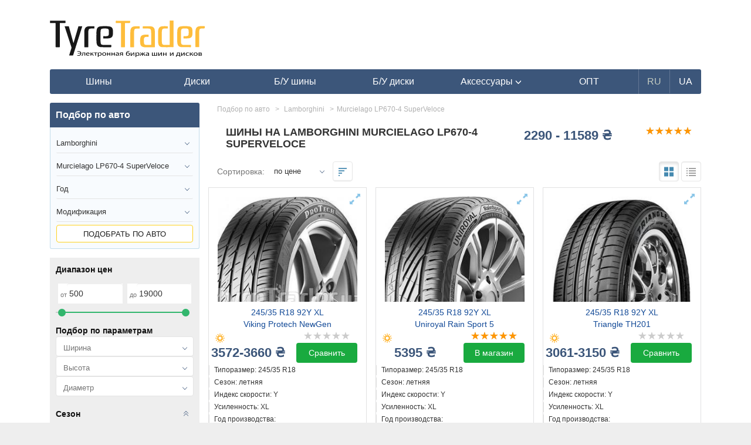

--- FILE ---
content_type: text/html; charset=UTF-8
request_url: https://tyretrader.ua/searchauto/tyres/lamborghini/murcielago-lp670-4-superveloce.html
body_size: 24166
content:
<!DOCTYPE html>
<html lang="en">
<head>
    <meta name="theme-color" content="#3c567a">
    <meta http-equiv="Content-Type" content="text/html; charset=utf-8"/>
    <meta name="viewport" content="width=device-width, initial-scale=1, maximum-scale=1.0, user-scalable=no">

    <meta name="HandheldFriendly" content="true">
    <meta name="MobileOptimized" content="width">
    <meta name="mobile-web-app-capable" content="yes">
    <meta name="apple-mobile-web-app-capable" content="yes">
    <meta name="apple-mobile-web-app-status-bar-style" content="black-translucent">
    <meta name="apple-mobile-web-app-title" content="TyreTrader">

    <link rel=apple-touch-icon href="img/icons/114.png">
    <link rel="apple-touch-startup-image" href="img/icons/182.png">
    <link rel="apple-touch-icon" sizes="182x182" href="img/icons/182.png">
    <link rel="apple-touch-icon" sizes="152x152" href="img/icons/152.png">
    <link rel="apple-touch-icon" sizes="114x114" href="img/icons/114.png">
    <link rel="apple-touch-icon" sizes="80x80" href="img/icons/80.png">
    <link rel="apple-touch-icon" sizes="72x72" href="img/icons/72.png">
    <link rel="apple-touch-icon" sizes="57x57" href="img/icons/57.png">
    <link rel="apple-touch-icon-precomposed" sizes="android-only" href="tm/icons/icons/icon57.png">

    <meta name="csrf-token" content="eHlHRx9qUpaN37AvMdBuK7wvPcz5eHev5DYteQ9q">
    <title>Шины на Lamborghini Murcielago LP670-4 SuperVeloce - купить резину - сравнить цены на колеса на TyreTrader</title>
    <meta name="robots" content="index,follow" />
    <meta name="description" content="➤Рекомендованная резина на Ламборджини Муркиелаго ЛП670-4 СуперВелоке-✅летние, зимние, всесезонные покрышки✅предложения в магазинах твоего города✅реальное наличие✅без переплат✅самовывоз✅доставка" /><meta property="og:description" content="➤Рекомендованная резина на Ламборджини Муркиелаго ЛП670-4 СуперВелоке-✅летние, зимние, всесезонные покрышки✅предложения в магазинах твоего города✅реальное наличие✅без переплат✅самовывоз✅доставка" /><meta name="twitter:description" content="➤Рекомендованная резина на Ламборджини Муркиелаго ЛП670-4 СуперВелоке-✅летние, зимние, всесезонные покрышки✅предложения в магазинах твоего города✅реальное наличие✅без переплат✅самовывоз✅доставка" />
    
    <link rel="shortcut icon" href="/favicon.ico" />
            
    
                        <link rel="alternate" href="https://tyretrader.ua/searchauto/tyres/lamborghini/murcielago-lp670-4-superveloce.html" hreflang="x-default" />
                <link rel="alternate" href="https://tyretrader.ua/searchauto/tyres/lamborghini/murcielago-lp670-4-superveloce.html" hreflang="ru" />
                    <link rel="alternate" href="https://tyretrader.ua/ua/searchauto/tyres/lamborghini/murcielago-lp670-4-superveloce.html" hreflang="uk" />
    
    <link rel="manifest" href="/manifest.json">



    <link rel="stylesheet" href="/bootstrap/css/bootstrap.css" media="screen" />
    <link rel="stylesheet" href="/css/style.css?ver=20210112"/>
    <link rel="stylesheet" href="/css/style_sizes.css?ver=20201224"/>
    
    
    <script>
        function defer(method, method2) {
            if (window.jQuery) {
                method();
            } else {
                setTimeout(function() { defer(method) }, 200);
            }
        }
    </script>

    <script>
        var currentLang = "ru";
        var defaultLang = "ru";
        var translations = {"more":"\u041f\u043e\u0434\u0440\u043e\u0431\u043d\u0435\u0435","more_at":"\u041f\u043e\u0434\u0440\u043e\u0431\u043d\u0435\u0435 \u043d\u0430","all":"\u0412\u0441\u0435","city":"\u0413\u043e\u0440\u043e\u0434","select":"\u041f\u043e\u0434\u043e\u0431\u0440\u0430\u0442\u044c","rating_required":"\u041d\u0435\u043e\u0431\u0445\u043e\u0434\u0438\u043c\u043e \u0432\u044b\u0441\u0442\u0430\u0432\u0438\u0442\u044c \u0440\u0435\u0439\u0442\u0438\u043d\u0433","not_all_fields_filled":"\u041d\u0435 \u0432\u0441\u0435 \u043f\u043e\u043b\u044f \u0437\u0430\u043f\u043e\u043b\u043d\u0435\u043d\u044b","hide":"\u0421\u043a\u0440\u044b\u0442\u044c","all_brands":"\u0412\u0441\u0435 \u0431\u0440\u0435\u043d\u0434\u044b"};
    </script>
</head>
<body class="" data-lang="ru">
        <div class="container">
        
            
        
        <div class="common_wrap">
            <div class="go_top"><span></span></div>

            <header>
    <div class="row">
        <div class="col-sm-3 col-xs-5 pad4-right">
            <div class="logo">
                                    <a href="https://tyretrader.ua">
                        <img class="img-responsive" src="/img/logo.svg" alt="Электронная биржа шин и дисков TyreTrader" title="Электронная биржа шин и дисков TyreTrader"/>
                    </a>
                            </div>
        </div>
                    <div class="col-xs-7 mob visible-xs">
                <div class="move two pull-right" data-move="menu" data-when="xs"></div>
                <div class="goto_account pull-right">
                    <span class="link" data-href="https://tyretrader.ua/account" title="Войти в личный кабинет">
                        <span class="glyphicon glyphicon-user" aria-hidden="true"></span>
                    </span>
                </div>
                <div class="move two pull-right" data-move="services" data-when="xs"></div>
            </div>
        
            </div>

    
    <div class="move one" data-move="menu" data-when="xs">
                    <nav id="main_menu" class="navbar navbar-inverse">
    <div class="navbar-header">
        <button type="button" class="navbar-toggle collapsed" data-toggle="collapse" data-target=".navbar-collapse">
            <span class="sr-only">Навигация</span>
            <span class="icon-bar"></span>
            <span class="icon-bar"></span>
            <span class="icon-bar"></span>
        </button>
    </div>

    <div class="navbar-collapse collapse">
        <ul class="nav navbar-nav">
                            <li >
                    <a href="https://tyretrader.ua/shiny.html"><span>Шины</span></a>
                </li>
            
                            <li >
                    <a href="https://tyretrader.ua/diski.html"><span>Диски</span></a>
                </li>
            
                            <li >
                    <a href="https://tyretrader.ua/used.html"><span>Б/У шины</span></a>
                </li>
            
                            <li >
                    <a href="https://tyretrader.ua/used/diski.html"><span>Б/У диски</span></a>
                </li>
            
            <li class=" dropdown show">
                                    <a href="https://tyretrader.ua/accessories.html" class="dropdown-toggle" role="button" id="dropdownMenuLink" data-toggle="dropdown">
                        <span>Аксессуары <span class="glyphicon glyphicon-menu-down" aria-hidden="true"></span></span>
                    </a>
                
                <ul class="dropdown-menu" aria-labelledby="dropdownMenuLink">
                                            <li class="dropdown-item"><a href="https://tyretrader.ua/centrovochnye_centriruyuschie_kol_ca_dlya_diskov.html">Центровочные кольца</a></li>
                    
                                            <li class="dropdown-item"><a href="https://tyretrader.ua/bolty_gayki_sekretki_dlya_avtomobil_nyh_diskov.html">Колесные болты и гайки</a></li>
                    
                                            <li class="dropdown-item"><a href="https://tyretrader.ua/nakleyki_na_kolpachki_dlya_diskov.html">Наклейки на колпачки, заглушки</a></li>
                    
                                            <li class="dropdown-item"><a href="https://tyretrader.ua/raznoe.html">Проставки для дисков</a></li>
                    
                                            <li class="dropdown-item"><a href="https://tyretrader.ua/sekretnye_bolty_i_gayki_sekterki.html">Секретки на колеса</a></li>
                    
                                            <li class="dropdown-item"><a href="https://tyretrader.ua/sekretki_mcgard.html">Секретки McGard</a></li>
                                    </ul>
            </li>

                            <li><a href="https://tyretrader.ua/wholesale.html"><span>ОПТ</span></a></li>
            
                                                <li class="lang current"><span>RU</span></li>
                                                                <li class="lang"><a href="https://tyretrader.ua/ua/searchauto/tyres/lamborghini/murcielago-lp670-4-superveloce.html"><span>UA</span></a></li>
                                    </ul>
    </div>
</nav>            </div>
</header>                <div class="row xs-mod_left_first">
        <div class="col-lg-9 col-md-9 col-sm-8 search_content main_content">
            <div class="page_content" itemscope itemtype="https://schema.org/Product">
                <div class="col-md-7 col-sm-6 col-xs-6">
                    <h1 class="page_title" itemprop="name">Шины на Lamborghini Murcielago LP670-4 SuperVeloce</h1>
                </div>
                <div class="col-md-3 col-sm-3 col-xs-6 text-right">
                                            <div itemprop="offers" itemscope itemtype="http://schema.org/AggregateOffer">
                            <meta itemprop="offerCount" content="25">
                            <meta itemprop="lowPrice" content="2290">
                            <meta itemprop="highPrice" content="11589">
                            <meta itemprop="priceCurrency" content="₴">

                                                            <div class="price_interval text-nowrap">2290 - 11589 ₴</div>
                                                    </div>
                                    </div>
                <div class="col-md-2 col-sm-3 col-xs-6">
                                            <div class="pull-right">
                            <div class="rating_wrap svg" title="4.85">
    
    <div class="empty_stars"></div>
    <div class="full_stars" style="width:97%"></div>
</div>
<div class="clearfix"></div>                        </div>
                                    </div>

                <div class="clearfix"></div>

                <div class="sort_wrap">
                    <label for="sort">Сортировка:</label>
                    <select id="sort" class="form-control order_list">
                        <option value="price" >по цене</option>
                        <option value="products_name" >по названию</option>
                    </select>
                    <span class="btn form-control sort-direction desc" title="сортировка по возрастанию/убыванию"></span>

                                            <span class="btn form-control block-view active" title="Блочный вид"></span>
                        <span class="btn form-control list-view" title="Вид списка"></span>
                                    </div>

                                                            <div class="models_table catalog row">
        
            
            
            
            
            
            
            
        

                    <div class="col-lg-4 col-sm-6">
                <div class="model_block_item ">
                    <div class="product_image">
                                                    <span class="link" href="/thumbnails/products/viking-protech-newgen-1-jpg_center-55_1280-0.jpg" data-fancybox data-caption="Viking Protech NewGen 245/35 ZR18 92Y XL">
                                <span class="glyphicon glyphicon-resize-full" aria-hidden="true"></span>
                                <img itemprop="image" class="img-responsive" src="/thumbnails/products/viking-protech-newgen-1-jpg_crop-300-0.jpg" alt="Viking Protech NewGen 245/35 ZR18 92Y XL"/>
                            </span>
                                            </div>

                    <div class="col-xs-12 product_name">
                        <a class="link" href="https://tyretrader.ua/product/viking-protech-newgen-24535-zr18-92y-xl.html" title="245/35 ZR18">
                                                            245/35 R18 92Y XL<br>
                                Viking Protech NewGen
                                                    </a>
                    </div>

                    <div class="col-md-6 col-sm-12 col-xs-6">
                        <div class="text-nowrap">
                            <span class="season_icon summer pull-left" title="летняя" ></span>

                                                                                                            </div>
                    </div>
                    <div class="col-md-6 col-sm-12 col-xs-6">
                        <div class="rating_wrap svg" title="0">
    
    <div class="empty_stars"></div>
    <div class="full_stars" style="width:0%"></div>
</div>                    </div>

                                            <div class="col-md-6 col-sm-12 col-xs-6 pad4">
                            <span class="price_interval text-nowrap">
                                                                    3572-3660 ₴
                                                            </span>
                        </div>
                        <div class="col-md-6 col-sm-12 col-xs-6 col-xs-6">
                                                            <span class="link btn btn-primary-green btn-block" data-href="https://tyretrader.ua/product/viking-protech-newgen-24535-zr18-92y-xl.html" title="245/35 ZR18">Сравнить</span>
                                                    </div>
                    
                    <div class="clearfix"></div>

                    <div class="model_params">
                        <div class="text-left"></div>
                        <div class="text-left">Типоразмер: 245/35 R18</div>
                        <div class="text-left">Сезон: летняя</div>
                        <div class="text-left">Индекс скорости: Y</div>
                        <div class="text-left">Усиленность: XL</div>
                        <div class="text-left">Год производства: </div>
                        <div class="text-left">Страна: </div>
                        <div class="text-left">
                                                            Все магазины: (3)
                                                    </div>
                    </div>

                    <div class="vpad10"></div>
                    
                </div>
            </div>
                    <div class="col-lg-4 col-sm-6">
                <div class="model_block_item ">
                    <div class="product_image">
                                                    <span class="link" href="/thumbnails/products/uniroyal-rain-sport-5-1-jpg_center-55_1280-0.jpg" data-fancybox data-caption="Uniroyal Rain Sport 5 245/35 ZR18 92Y XL">
                                <span class="glyphicon glyphicon-resize-full" aria-hidden="true"></span>
                                <img itemprop="image" class="img-responsive" src="/thumbnails/products/uniroyal-rain-sport-5-1-jpg_crop-300-0.jpg" alt="Uniroyal Rain Sport 5 245/35 ZR18 92Y XL"/>
                            </span>
                                            </div>

                    <div class="col-xs-12 product_name">
                        <a class="link" href="https://tyretrader.ua/product/uniroyal-rain-sport-5-24535-zr18-92y-xl.html" title="245/35 ZR18">
                                                            245/35 R18 92Y XL<br>
                                Uniroyal Rain Sport 5
                                                    </a>
                    </div>

                    <div class="col-md-6 col-sm-12 col-xs-6">
                        <div class="text-nowrap">
                            <span class="season_icon summer pull-left" title="летняя" ></span>

                                                                                                            </div>
                    </div>
                    <div class="col-md-6 col-sm-12 col-xs-6">
                        <div class="rating_wrap svg" title="5">
    
    <div class="empty_stars"></div>
    <div class="full_stars" style="width:100%"></div>
</div>                    </div>

                                            <div class="col-md-6 col-sm-12 col-xs-6 pad4">
                            <span class="price_interval text-nowrap">
                                                                    5395 ₴
                                                            </span>
                        </div>
                        <div class="col-md-6 col-sm-12 col-xs-6 col-xs-6">
                                                            <span class="link btn btn-primary-green btn-block" onClick="ga('send', 'event', 'roznica', 'click', 'goto_page', 1)" data-target="_blank" data-href="/go/sid_597_pid_1416158">В магазин</span>
                                                    </div>
                    
                    <div class="clearfix"></div>

                    <div class="model_params">
                        <div class="text-left"></div>
                        <div class="text-left">Типоразмер: 245/35 R18</div>
                        <div class="text-left">Сезон: летняя</div>
                        <div class="text-left">Индекс скорости: Y</div>
                        <div class="text-left">Усиленность: XL</div>
                        <div class="text-left">Год производства: </div>
                        <div class="text-left">Страна: </div>
                        <div class="text-left">
                                                            Магазин: R20
                                                    </div>
                    </div>

                    <div class="vpad10"></div>
                    
                </div>
            </div>
                    <div class="col-lg-4 col-sm-6">
                <div class="model_block_item ">
                    <div class="product_image">
                                                    <span class="link" href="/thumbnails/products/triangle-th201-1-jpg_center-55_1280-0.jpg" data-fancybox data-caption="Triangle TH201 245/35 ZR18 92Y XL">
                                <span class="glyphicon glyphicon-resize-full" aria-hidden="true"></span>
                                <img itemprop="image" class="img-responsive" src="/thumbnails/products/triangle-th201-1-jpg_crop-300-0.jpg" alt="Triangle TH201 245/35 ZR18 92Y XL"/>
                            </span>
                                            </div>

                    <div class="col-xs-12 product_name">
                        <a class="link" href="https://tyretrader.ua/product/triangle-th201-24535-zr18-92y-xl.html" title="245/35 ZR18">
                                                            245/35 R18 92Y XL<br>
                                Triangle TH201
                                                    </a>
                    </div>

                    <div class="col-md-6 col-sm-12 col-xs-6">
                        <div class="text-nowrap">
                            <span class="season_icon summer pull-left" title="летняя" ></span>

                                                                                                            </div>
                    </div>
                    <div class="col-md-6 col-sm-12 col-xs-6">
                        <div class="rating_wrap svg" title="0">
    
    <div class="empty_stars"></div>
    <div class="full_stars" style="width:0%"></div>
</div>                    </div>

                                            <div class="col-md-6 col-sm-12 col-xs-6 pad4">
                            <span class="price_interval text-nowrap">
                                                                    3061-3150 ₴
                                                            </span>
                        </div>
                        <div class="col-md-6 col-sm-12 col-xs-6 col-xs-6">
                                                            <span class="link btn btn-primary-green btn-block" data-href="https://tyretrader.ua/product/triangle-th201-24535-zr18-92y-xl.html" title="245/35 ZR18">Сравнить</span>
                                                    </div>
                    
                    <div class="clearfix"></div>

                    <div class="model_params">
                        <div class="text-left"></div>
                        <div class="text-left">Типоразмер: 245/35 R18</div>
                        <div class="text-left">Сезон: летняя</div>
                        <div class="text-left">Индекс скорости: Y</div>
                        <div class="text-left">Усиленность: XL</div>
                        <div class="text-left">Год производства: </div>
                        <div class="text-left">Страна: </div>
                        <div class="text-left">
                                                            Все магазины: (2)
                                                    </div>
                    </div>

                    <div class="vpad10"></div>
                    
                </div>
            </div>
                    <div class="col-lg-4 col-sm-6">
                <div class="model_block_item ">
                    <div class="product_image">
                                                    <span class="link" href="/thumbnails/products/triangle-effexsport-th202-1-jpg_center-55_1280-0.jpg" data-fancybox data-caption="Triangle EffeXSport TH202 245/35 ZR18 92Y XL">
                                <span class="glyphicon glyphicon-resize-full" aria-hidden="true"></span>
                                <img itemprop="image" class="img-responsive" src="/thumbnails/products/triangle-effexsport-th202-1-jpg_crop-300-0.jpg" alt="Triangle EffeXSport TH202 245/35 ZR18 92Y XL"/>
                            </span>
                                            </div>

                    <div class="col-xs-12 product_name">
                        <a class="link" href="https://tyretrader.ua/product/triangle-effexsport-th202-24535-zr18-92y-xl.html" title="245/35 ZR18">
                                                            245/35 R18 92Y XL<br>
                                Triangle EffeXSport TH202
                                                    </a>
                    </div>

                    <div class="col-md-6 col-sm-12 col-xs-6">
                        <div class="text-nowrap">
                            <span class="season_icon summer pull-left" title="летняя" ></span>

                                                                                                            </div>
                    </div>
                    <div class="col-md-6 col-sm-12 col-xs-6">
                        <div class="rating_wrap svg" title="0">
    
    <div class="empty_stars"></div>
    <div class="full_stars" style="width:0%"></div>
</div>                    </div>

                                            <div class="col-md-6 col-sm-12 col-xs-6 pad4">
                            <span class="price_interval text-nowrap">
                                                                    3026-3055 ₴
                                                            </span>
                        </div>
                        <div class="col-md-6 col-sm-12 col-xs-6 col-xs-6">
                                                            <span class="link btn btn-primary-green btn-block" data-href="https://tyretrader.ua/product/triangle-effexsport-th202-24535-zr18-92y-xl.html" title="245/35 ZR18">Сравнить</span>
                                                    </div>
                    
                    <div class="clearfix"></div>

                    <div class="model_params">
                        <div class="text-left"></div>
                        <div class="text-left">Типоразмер: 245/35 R18</div>
                        <div class="text-left">Сезон: летняя</div>
                        <div class="text-left">Индекс скорости: Y</div>
                        <div class="text-left">Усиленность: XL</div>
                        <div class="text-left">Год производства: </div>
                        <div class="text-left">Страна: </div>
                        <div class="text-left">
                                                            Все магазины: (2)
                                                    </div>
                    </div>

                    <div class="vpad10"></div>
                    
                </div>
            </div>
                    <div class="col-lg-4 col-sm-6">
                <div class="model_block_item ">
                    <div class="product_image">
                                                    <span class="link" href="/thumbnails/products/1000002114-jpg_center-55_1280-0.jpg" data-fancybox data-caption="Toyo Proxes T1R 245/35 ZR18 88Y">
                                <span class="glyphicon glyphicon-resize-full" aria-hidden="true"></span>
                                <img itemprop="image" class="img-responsive" src="/thumbnails/products/1000002114-jpg_crop-300-0.jpg" alt="Toyo Proxes T1R 245/35 ZR18 88Y"/>
                            </span>
                                            </div>

                    <div class="col-xs-12 product_name">
                        <a class="link" href="https://tyretrader.ua/product/toyo-proxes-t1r-245-35-zr18-88y.html" title="245/35 ZR18">
                                                            245/35 R18 88Y <br>
                                Toyo Proxes T1R
                                                    </a>
                    </div>

                    <div class="col-md-6 col-sm-12 col-xs-6">
                        <div class="text-nowrap">
                            <span class="season_icon summer pull-left" title="летняя" ></span>

                                                                                                            </div>
                    </div>
                    <div class="col-md-6 col-sm-12 col-xs-6">
                        <div class="rating_wrap svg" title="0">
    
    <div class="empty_stars"></div>
    <div class="full_stars" style="width:0%"></div>
</div>                    </div>

                                            <div class="col-md-6 col-sm-12 col-xs-6 pad4">
                            <span class="price_interval text-nowrap">
                                                                    5925 ₴
                                                            </span>
                        </div>
                        <div class="col-md-6 col-sm-12 col-xs-6 col-xs-6">
                                                            <span class="link btn btn-primary-green btn-block" onClick="ga('send', 'event', 'roznica', 'click', 'goto_page', 1)" data-target="_blank" data-href="/go/sid_597_pid_198952">В магазин</span>
                                                    </div>
                    
                    <div class="clearfix"></div>

                    <div class="model_params">
                        <div class="text-left"></div>
                        <div class="text-left">Типоразмер: 245/35 R18</div>
                        <div class="text-left">Сезон: летняя</div>
                        <div class="text-left">Индекс скорости: Y</div>
                        <div class="text-left">Усиленность: </div>
                        <div class="text-left">Год производства: </div>
                        <div class="text-left">Страна: </div>
                        <div class="text-left">
                                                            Магазин: R20
                                                    </div>
                    </div>

                    <div class="vpad10"></div>
                    
                </div>
            </div>
                    <div class="col-lg-4 col-sm-6">
                <div class="model_block_item ">
                    <div class="product_image">
                                                    <span class="link" href="/thumbnails/products/toyo-proxes-sport-2-1-jpg_center-55_1280-0.jpg" data-fancybox data-caption="Toyo Proxes Sport 2 245/35 ZR18 92Y XL">
                                <span class="glyphicon glyphicon-resize-full" aria-hidden="true"></span>
                                <img itemprop="image" class="img-responsive" src="/thumbnails/products/toyo-proxes-sport-2-1-jpg_crop-300-0.jpg" alt="Toyo Proxes Sport 2 245/35 ZR18 92Y XL"/>
                            </span>
                                            </div>

                    <div class="col-xs-12 product_name">
                        <a class="link" href="https://tyretrader.ua/product/toyo-proxes-sport-2-245-35-zr18-92y-xl.html" title="245/35 ZR18">
                                                            245/35 R18 92Y XL<br>
                                Toyo Proxes Sport 2
                                                    </a>
                    </div>

                    <div class="col-md-6 col-sm-12 col-xs-6">
                        <div class="text-nowrap">
                            <span class="season_icon summer pull-left" title="летняя" ></span>

                                                                                                            </div>
                    </div>
                    <div class="col-md-6 col-sm-12 col-xs-6">
                        <div class="rating_wrap svg" title="0">
    
    <div class="empty_stars"></div>
    <div class="full_stars" style="width:0%"></div>
</div>                    </div>

                                            <div class="col-md-6 col-sm-12 col-xs-6 pad4">
                            <span class="price_interval text-nowrap">
                                                                    7035 ₴
                                                            </span>
                        </div>
                        <div class="col-md-6 col-sm-12 col-xs-6 col-xs-6">
                                                            <span class="link btn btn-primary-green btn-block" onClick="ga('send', 'event', 'roznica', 'click', 'goto_page', 1)" data-target="_blank" data-href="/go/sid_10555_pid_2172058">В магазин</span>
                                                    </div>
                    
                    <div class="clearfix"></div>

                    <div class="model_params">
                        <div class="text-left"></div>
                        <div class="text-left">Типоразмер: 245/35 R18</div>
                        <div class="text-left">Сезон: летняя</div>
                        <div class="text-left">Индекс скорости: Y</div>
                        <div class="text-left">Усиленность: XL</div>
                        <div class="text-left">Год производства: </div>
                        <div class="text-left">Страна: </div>
                        <div class="text-left">
                                                            Магазин: Autoguma
                                                    </div>
                    </div>

                    <div class="vpad10"></div>
                    
                </div>
            </div>
                    <div class="col-lg-4 col-sm-6">
                <div class="model_block_item ">
                    <div class="product_image">
                                                    <span class="link" href="/thumbnails/products/tigar-uhp-1-jpg_center-55_1280-0.jpg" data-fancybox data-caption="Tigar UHP 245/35 ZR18 92Y XL">
                                <span class="glyphicon glyphicon-resize-full" aria-hidden="true"></span>
                                <img itemprop="image" class="img-responsive" src="/thumbnails/products/tigar-uhp-1-jpg_crop-300-0.jpg" alt="Tigar UHP 245/35 ZR18 92Y XL"/>
                            </span>
                                            </div>

                    <div class="col-xs-12 product_name">
                        <a class="link" href="https://tyretrader.ua/product/tigar-uhp-245-35-zr18-92y-xl.html" title="245/35 ZR18">
                                                            245/35 R18 92Y XL<br>
                                Tigar UHP
                                                    </a>
                    </div>

                    <div class="col-md-6 col-sm-12 col-xs-6">
                        <div class="text-nowrap">
                            <span class="season_icon summer pull-left" title="летняя" ></span>

                                                                                                            </div>
                    </div>
                    <div class="col-md-6 col-sm-12 col-xs-6">
                        <div class="rating_wrap svg" title="0">
    
    <div class="empty_stars"></div>
    <div class="full_stars" style="width:0%"></div>
</div>                    </div>

                                            <div class="col-md-6 col-sm-12 col-xs-6 pad4">
                            <span class="price_interval text-nowrap">
                                                                    3020 ₴
                                                            </span>
                        </div>
                        <div class="col-md-6 col-sm-12 col-xs-6 col-xs-6">
                                                            <span class="link btn btn-primary-green btn-block" onClick="ga('send', 'event', 'roznica', 'click', 'goto_page', 1)" data-target="_blank" data-href="/go/sid_597_pid_1006795">В магазин</span>
                                                    </div>
                    
                    <div class="clearfix"></div>

                    <div class="model_params">
                        <div class="text-left"></div>
                        <div class="text-left">Типоразмер: 245/35 R18</div>
                        <div class="text-left">Сезон: летняя</div>
                        <div class="text-left">Индекс скорости: Y</div>
                        <div class="text-left">Усиленность: XL</div>
                        <div class="text-left">Год производства: </div>
                        <div class="text-left">Страна: </div>
                        <div class="text-left">
                                                            Магазин: R20
                                                    </div>
                    </div>

                    <div class="vpad10"></div>
                    
                </div>
            </div>
                    <div class="col-lg-4 col-sm-6">
                <div class="model_block_item ">
                    <div class="product_image">
                                                    <span class="link" href="/thumbnails/products/strial-uhp-1-jpg_center-55_1280-0.jpg" data-fancybox data-caption="Strial UHP 245/35 ZR18 92Y XL">
                                <span class="glyphicon glyphicon-resize-full" aria-hidden="true"></span>
                                <img itemprop="image" class="img-responsive" src="/thumbnails/products/strial-uhp-1-jpg_crop-300-0.jpg" alt="Strial UHP 245/35 ZR18 92Y XL"/>
                            </span>
                                            </div>

                    <div class="col-xs-12 product_name">
                        <a class="link" href="https://tyretrader.ua/product/strial-uhp-245-35-zr18-92y-xl.html" title="245/35 ZR18">
                                                            245/35 R18 92Y XL<br>
                                Strial UHP
                                                    </a>
                    </div>

                    <div class="col-md-6 col-sm-12 col-xs-6">
                        <div class="text-nowrap">
                            <span class="season_icon summer pull-left" title="летняя" ></span>

                                                                                                            </div>
                    </div>
                    <div class="col-md-6 col-sm-12 col-xs-6">
                        <div class="rating_wrap svg" title="0">
    
    <div class="empty_stars"></div>
    <div class="full_stars" style="width:0%"></div>
</div>                    </div>

                                            <div class="col-md-6 col-sm-12 col-xs-6 pad4">
                            <span class="price_interval text-nowrap">
                                                                    3371 ₴
                                                            </span>
                        </div>
                        <div class="col-md-6 col-sm-12 col-xs-6 col-xs-6">
                                                            <span class="link btn btn-primary-green btn-block" onClick="ga('send', 'event', 'roznica', 'click', 'goto_page', 1)" data-target="_blank" data-href="/go/sid_10555_pid_1008214">В магазин</span>
                                                    </div>
                    
                    <div class="clearfix"></div>

                    <div class="model_params">
                        <div class="text-left"></div>
                        <div class="text-left">Типоразмер: 245/35 R18</div>
                        <div class="text-left">Сезон: летняя</div>
                        <div class="text-left">Индекс скорости: Y</div>
                        <div class="text-left">Усиленность: XL</div>
                        <div class="text-left">Год производства: </div>
                        <div class="text-left">Страна: </div>
                        <div class="text-left">
                                                            Магазин: Autoguma
                                                    </div>
                    </div>

                    <div class="vpad10"></div>
                    
                </div>
            </div>
                    <div class="col-lg-4 col-sm-6">
                <div class="model_block_item ">
                    <div class="product_image">
                                                    <span class="link" href="/thumbnails/products/pirelli-pzero-1-jpg_center-55_1280-0.jpg" data-fancybox data-caption="Pirelli PZero 245/35 ZR18 92Y XL M0">
                                <span class="glyphicon glyphicon-resize-full" aria-hidden="true"></span>
                                <img itemprop="image" class="img-responsive" src="/thumbnails/products/pirelli-pzero-1-jpg_crop-300-0.jpg" alt="Pirelli PZero 245/35 ZR18 92Y XL M0"/>
                            </span>
                                            </div>

                    <div class="col-xs-12 product_name">
                        <a class="link" href="https://tyretrader.ua/product/pirelli-pzero-245-35-zr18-92y-xl-m0.html" title="245/35 ZR18    M0">
                                                            245/35 R18 92Y XL<br>
                                Pirelli PZero
                                                    </a>
                    </div>

                    <div class="col-md-6 col-sm-12 col-xs-6">
                        <div class="text-nowrap">
                            <span class="season_icon summer pull-left" title="летняя" ></span>

                                                            <span class="tyre_param fuel" title="топливная экономичность. экономия топлива">F</span>
                                                                                        <span class="tyre_param grip" title="сопротивление аквапланированию, езда в дождь">A</span>
                                                                                        <span class="tyre_param sound" title="уровень акустического шума, шумность, комфорт">72</span>
                                                    </div>
                    </div>
                    <div class="col-md-6 col-sm-12 col-xs-6">
                        <div class="rating_wrap svg" title="4.56">
    
    <div class="empty_stars"></div>
    <div class="full_stars" style="width:91.11%"></div>
</div>                    </div>

                                            <div class="col-md-6 col-sm-12 col-xs-6 pad4">
                            <span class="price_interval text-nowrap">
                                                                    4655 ₴
                                                            </span>
                        </div>
                        <div class="col-md-6 col-sm-12 col-xs-6 col-xs-6">
                                                            <span class="link btn btn-primary-green btn-block" onClick="ga('send', 'event', 'roznica', 'click', 'goto_page', 1)" data-target="_blank" data-href="/go/sid_597_pid_176941">В магазин</span>
                                                    </div>
                    
                    <div class="clearfix"></div>

                    <div class="model_params">
                        <div class="text-left"></div>
                        <div class="text-left">Типоразмер: 245/35 R18</div>
                        <div class="text-left">Сезон: летняя</div>
                        <div class="text-left">Индекс скорости: Y</div>
                        <div class="text-left">Усиленность: XL</div>
                        <div class="text-left">Год производства: </div>
                        <div class="text-left">Страна: </div>
                        <div class="text-left">
                                                            Магазин: R20
                                                    </div>
                    </div>

                    <div class="vpad10"></div>
                    
                </div>
            </div>
                    <div class="col-lg-4 col-sm-6">
                <div class="model_block_item ">
                    <div class="product_image">
                                                    <span class="link" href="/thumbnails/products/orium-uhp-1-jpg_center-55_1280-0.jpg" data-fancybox data-caption="Orium UHP 245/35 ZR18 92Y XL">
                                <span class="glyphicon glyphicon-resize-full" aria-hidden="true"></span>
                                <img itemprop="image" class="img-responsive" src="/thumbnails/products/orium-uhp-1-jpg_crop-300-0.jpg" alt="Orium UHP 245/35 ZR18 92Y XL"/>
                            </span>
                                            </div>

                    <div class="col-xs-12 product_name">
                        <a class="link" href="https://tyretrader.ua/product/orium-uhp-245-35-zr18-92y-xl.html" title="245/35 ZR18">
                                                            245/35 R18 92Y XL<br>
                                Orium UHP
                                                    </a>
                    </div>

                    <div class="col-md-6 col-sm-12 col-xs-6">
                        <div class="text-nowrap">
                            <span class="season_icon summer pull-left" title="летняя" ></span>

                                                                                                            </div>
                    </div>
                    <div class="col-md-6 col-sm-12 col-xs-6">
                        <div class="rating_wrap svg" title="0">
    
    <div class="empty_stars"></div>
    <div class="full_stars" style="width:0%"></div>
</div>                    </div>

                                            <div class="col-md-6 col-sm-12 col-xs-6 pad4">
                            <span class="price_interval text-nowrap">
                                                                    2480-3600 ₴
                                                            </span>
                        </div>
                        <div class="col-md-6 col-sm-12 col-xs-6 col-xs-6">
                                                            <span class="link btn btn-primary-green btn-block" data-href="https://tyretrader.ua/product/orium-uhp-245-35-zr18-92y-xl.html" title="245/35 ZR18">Сравнить</span>
                                                    </div>
                    
                    <div class="clearfix"></div>

                    <div class="model_params">
                        <div class="text-left"></div>
                        <div class="text-left">Типоразмер: 245/35 R18</div>
                        <div class="text-left">Сезон: летняя</div>
                        <div class="text-left">Индекс скорости: Y</div>
                        <div class="text-left">Усиленность: XL</div>
                        <div class="text-left">Год производства: 2019</div>
                        <div class="text-left">Страна: Сербія</div>
                        <div class="text-left">
                                                            Все магазины: (3)
                                                    </div>
                    </div>

                    <div class="vpad10"></div>
                    
                </div>
            </div>
                    <div class="col-lg-4 col-sm-6">
                <div class="model_block_item ">
                    <div class="product_image">
                                                    <span class="link" href="/thumbnails/products/1000001838-jpg_center-55_1280-0.jpg" data-fancybox data-caption="Michelin Pilot Super Sport 245/35 ZR18 92Y XL *">
                                <span class="glyphicon glyphicon-resize-full" aria-hidden="true"></span>
                                <img itemprop="image" class="img-responsive" src="/thumbnails/products/1000001838-jpg_crop-300-0.jpg" alt="Michelin Pilot Super Sport 245/35 ZR18 92Y XL *"/>
                            </span>
                                            </div>

                    <div class="col-xs-12 product_name">
                        <a class="link" href="https://tyretrader.ua/product/michelin-pilot-super-sport-245-35-zr18-92y-xl-bmw.html" title="245/35 ZR18    *">
                                                            245/35 R18 92Y XL<br>
                                Michelin Pilot Super Sport
                                                    </a>
                    </div>

                    <div class="col-md-6 col-sm-12 col-xs-6">
                        <div class="text-nowrap">
                            <span class="season_icon summer pull-left" title="летняя" ></span>

                                                            <span class="tyre_param fuel" title="топливная экономичность. экономия топлива">E</span>
                                                                                        <span class="tyre_param grip" title="сопротивление аквапланированию, езда в дождь">B</span>
                                                                                        <span class="tyre_param sound" title="уровень акустического шума, шумность, комфорт">71</span>
                                                    </div>
                    </div>
                    <div class="col-md-6 col-sm-12 col-xs-6">
                        <div class="rating_wrap svg" title="0">
    
    <div class="empty_stars"></div>
    <div class="full_stars" style="width:0%"></div>
</div>                    </div>

                                            <div class="col-md-6 col-sm-12 col-xs-6 pad4">
                            <span class="price_interval text-nowrap">
                                                                    7760 ₴
                                                            </span>
                        </div>
                        <div class="col-md-6 col-sm-12 col-xs-6 col-xs-6">
                                                            <span class="link btn btn-primary-green btn-block" onClick="ga('send', 'event', 'roznica', 'click', 'goto_page', 1)" data-target="_blank" data-href="/go/sid_597_pid_157409">В магазин</span>
                                                    </div>
                    
                    <div class="clearfix"></div>

                    <div class="model_params">
                        <div class="text-left"></div>
                        <div class="text-left">Типоразмер: 245/35 R18</div>
                        <div class="text-left">Сезон: летняя</div>
                        <div class="text-left">Индекс скорости: Y</div>
                        <div class="text-left">Усиленность: XL</div>
                        <div class="text-left">Год производства: </div>
                        <div class="text-left">Страна: </div>
                        <div class="text-left">
                                                            Магазин: R20
                                                    </div>
                    </div>

                    <div class="vpad10"></div>
                    
                </div>
            </div>
                    <div class="col-lg-4 col-sm-6">
                <div class="model_block_item ">
                    <div class="product_image">
                                                    <span class="link" href="/thumbnails/products/1000001836-jpg_center-55_1280-0.jpg" data-fancybox data-caption="Michelin Pilot Sport PS2 245/35 ZR18 92Y XL">
                                <span class="glyphicon glyphicon-resize-full" aria-hidden="true"></span>
                                <img itemprop="image" class="img-responsive" src="/thumbnails/products/1000001836-jpg_crop-300-0.jpg" alt="Michelin Pilot Sport PS2 245/35 ZR18 92Y XL"/>
                            </span>
                                            </div>

                    <div class="col-xs-12 product_name">
                        <a class="link" href="https://tyretrader.ua/product/michelin-pilot-sport-ps2-245-35-zr18-92y-xl.html" title="245/35 ZR18">
                                                            245/35 R18 92Y XL<br>
                                Michelin Pilot Sport PS2
                                                    </a>
                    </div>

                    <div class="col-md-6 col-sm-12 col-xs-6">
                        <div class="text-nowrap">
                            <span class="season_icon summer pull-left" title="летняя" ></span>

                                                                                                            </div>
                    </div>
                    <div class="col-md-6 col-sm-12 col-xs-6">
                        <div class="rating_wrap svg" title="0">
    
    <div class="empty_stars"></div>
    <div class="full_stars" style="width:0%"></div>
</div>                    </div>

                                            <div class="col-md-6 col-sm-12 col-xs-6 pad4">
                            <span class="price_interval text-nowrap">
                                                                    8280 ₴
                                                            </span>
                        </div>
                        <div class="col-md-6 col-sm-12 col-xs-6 col-xs-6">
                                                            <span class="link btn btn-primary-green btn-block" onClick="ga('send', 'event', 'roznica', 'click', 'goto_page', 1)" data-target="_blank" data-href="/go/sid_597_pid_161072">В магазин</span>
                                                    </div>
                    
                    <div class="clearfix"></div>

                    <div class="model_params">
                        <div class="text-left"></div>
                        <div class="text-left">Типоразмер: 245/35 R18</div>
                        <div class="text-left">Сезон: летняя</div>
                        <div class="text-left">Индекс скорости: Y</div>
                        <div class="text-left">Усиленность: XL</div>
                        <div class="text-left">Год производства: </div>
                        <div class="text-left">Страна: </div>
                        <div class="text-left">
                                                            Магазин: R20
                                                    </div>
                    </div>

                    <div class="vpad10"></div>
                    
                </div>
            </div>
                    <div class="col-lg-4 col-sm-6">
                <div class="model_block_item ">
                    <div class="product_image">
                                                    <span class="link" href="/thumbnails/products/michelin-pilot-sport-5-1-jpg_center-55_1280-0.jpg" data-fancybox data-caption="Michelin Pilot Sport 5 245/35 ZR18 92Y XL">
                                <span class="glyphicon glyphicon-resize-full" aria-hidden="true"></span>
                                <img itemprop="image" class="img-responsive" src="/thumbnails/products/michelin-pilot-sport-5-1-jpg_crop-300-0.jpg" alt="Michelin Pilot Sport 5 245/35 ZR18 92Y XL"/>
                            </span>
                                            </div>

                    <div class="col-xs-12 product_name">
                        <a class="link" href="https://tyretrader.ua/product/michelin-pilot-sport-5-245-35-zr18-92y-xl.html" title="245/35 ZR18">
                                                            245/35 R18 92Y XL<br>
                                Michelin Pilot Sport 5
                                                    </a>
                    </div>

                    <div class="col-md-6 col-sm-12 col-xs-6">
                        <div class="text-nowrap">
                            <span class="season_icon summer pull-left" title="летняя" ></span>

                                                                                                            </div>
                    </div>
                    <div class="col-md-6 col-sm-12 col-xs-6">
                        <div class="rating_wrap svg" title="0">
    
    <div class="empty_stars"></div>
    <div class="full_stars" style="width:0%"></div>
</div>                    </div>

                                            <div class="col-md-6 col-sm-12 col-xs-6 pad4">
                            <span class="price_interval text-nowrap">
                                                                    8835-8917 ₴
                                                            </span>
                        </div>
                        <div class="col-md-6 col-sm-12 col-xs-6 col-xs-6">
                                                            <span class="link btn btn-primary-green btn-block" data-href="https://tyretrader.ua/product/michelin-pilot-sport-5-245-35-zr18-92y-xl.html" title="245/35 ZR18">Сравнить</span>
                                                    </div>
                    
                    <div class="clearfix"></div>

                    <div class="model_params">
                        <div class="text-left"></div>
                        <div class="text-left">Типоразмер: 245/35 R18</div>
                        <div class="text-left">Сезон: летняя</div>
                        <div class="text-left">Индекс скорости: Y</div>
                        <div class="text-left">Усиленность: XL</div>
                        <div class="text-left">Год производства: </div>
                        <div class="text-left">Страна: </div>
                        <div class="text-left">
                                                            Все магазины: (2)
                                                    </div>
                    </div>

                    <div class="vpad10"></div>
                    
                </div>
            </div>
                    <div class="col-lg-4 col-sm-6">
                <div class="model_block_item ">
                    <div class="product_image">
                                                    <span class="link" href="/thumbnails/products/michelin-pilot-sport-4-1-jpg_center-55_1280-0.jpg" data-fancybox data-caption="Michelin Pilot Sport 4 245/35 ZR18 92Y Run Flat ZP">
                                <span class="glyphicon glyphicon-resize-full" aria-hidden="true"></span>
                                <img itemprop="image" class="img-responsive" src="/thumbnails/products/michelin-pilot-sport-4-1-jpg_crop-300-0.jpg" alt="Michelin Pilot Sport 4 245/35 ZR18 92Y Run Flat ZP"/>
                            </span>
                                            </div>

                    <div class="col-xs-12 product_name">
                        <a class="link" href="https://tyretrader.ua/product/michelin-pilot-sport-4-245-35-zr18-92y-run-flat-zp.html" title="245/35 ZR18    ZP">
                                                            245/35 R18 92Y Run Flat<br>
                                Michelin Pilot Sport 4
                                                    </a>
                    </div>

                    <div class="col-md-6 col-sm-12 col-xs-6">
                        <div class="text-nowrap">
                            <span class="season_icon summer pull-left" title="летняя" ></span>

                                                                                                            </div>
                    </div>
                    <div class="col-md-6 col-sm-12 col-xs-6">
                        <div class="rating_wrap svg" title="0">
    
    <div class="empty_stars"></div>
    <div class="full_stars" style="width:0%"></div>
</div>                    </div>

                                            <div class="col-md-6 col-sm-12 col-xs-6 pad4">
                            <span class="price_interval text-nowrap">
                                                                    8134-8375 ₴
                                                            </span>
                        </div>
                        <div class="col-md-6 col-sm-12 col-xs-6 col-xs-6">
                                                            <span class="link btn btn-primary-green btn-block" data-href="https://tyretrader.ua/product/michelin-pilot-sport-4-245-35-zr18-92y-run-flat-zp.html" title="245/35 ZR18    ZP">Сравнить</span>
                                                    </div>
                    
                    <div class="clearfix"></div>

                    <div class="model_params">
                        <div class="text-left"></div>
                        <div class="text-left">Типоразмер: 245/35 R18</div>
                        <div class="text-left">Сезон: летняя</div>
                        <div class="text-left">Индекс скорости: Y</div>
                        <div class="text-left">Усиленность: Run Flat</div>
                        <div class="text-left">Год производства: </div>
                        <div class="text-left">Страна: </div>
                        <div class="text-left">
                                                            Все магазины: (3)
                                                    </div>
                    </div>

                    <div class="vpad10"></div>
                    
                </div>
            </div>
                    <div class="col-lg-4 col-sm-6">
                <div class="model_block_item ">
                    <div class="product_image">
                                                    <span class="link" href="/thumbnails/products/michelin-pilot-alpin-5-1-jpg_center-55_1280-0.jpg" data-fancybox data-caption="Michelin Pilot Alpin 5 245/35 R18 92V XL">
                                <span class="glyphicon glyphicon-resize-full" aria-hidden="true"></span>
                                <img itemprop="image" class="img-responsive" src="/thumbnails/products/michelin-pilot-alpin-5-1-jpg_crop-300-0.jpg" alt="Michelin Pilot Alpin 5 245/35 R18 92V XL"/>
                            </span>
                                            </div>

                    <div class="col-xs-12 product_name">
                        <a class="link" href="https://tyretrader.ua/product/michelin-pilot-alpin-5-245-35-r18-92v-xl.html" title="245/35 R18">
                                                            245/35 R18 92V XL<br>
                                Michelin Pilot Alpin 5
                                                    </a>
                    </div>

                    <div class="col-md-6 col-sm-12 col-xs-6">
                        <div class="text-nowrap">
                            <span class="season_icon winter pull-left" title="зимняя" ></span>

                                                                                                            </div>
                    </div>
                    <div class="col-md-6 col-sm-12 col-xs-6">
                        <div class="rating_wrap svg" title="5">
    
    <div class="empty_stars"></div>
    <div class="full_stars" style="width:100%"></div>
</div>                    </div>

                                            <div class="col-md-6 col-sm-12 col-xs-6 pad4">
                            <span class="price_interval text-nowrap">
                                                                    11485-11589 ₴
                                                            </span>
                        </div>
                        <div class="col-md-6 col-sm-12 col-xs-6 col-xs-6">
                                                            <span class="link btn btn-primary-green btn-block" data-href="https://tyretrader.ua/product/michelin-pilot-alpin-5-245-35-r18-92v-xl.html" title="245/35 R18">Сравнить</span>
                                                    </div>
                    
                    <div class="clearfix"></div>

                    <div class="model_params">
                        <div class="text-left"></div>
                        <div class="text-left">Типоразмер: 245/35 R18</div>
                        <div class="text-left">Сезон: зимняя</div>
                        <div class="text-left">Индекс скорости: V</div>
                        <div class="text-left">Усиленность: XL</div>
                        <div class="text-left">Год производства: </div>
                        <div class="text-left">Страна: </div>
                        <div class="text-left">
                                                            Все магазины: (3)
                                                    </div>
                    </div>

                    <div class="vpad10"></div>
                    
                </div>
            </div>
                    <div class="col-lg-4 col-sm-6">
                <div class="model_block_item ">
                    <div class="product_image">
                                                    <span class="link" href="/thumbnails/products/lanvigator-catchpower-plus-1-jpg_center-55_1280-0.jpg" data-fancybox data-caption="Lanvigator CatchPower Plus 245/35 ZR18 92Y XL">
                                <span class="glyphicon glyphicon-resize-full" aria-hidden="true"></span>
                                <img itemprop="image" class="img-responsive" src="/thumbnails/products/lanvigator-catchpower-plus-1-jpg_crop-300-0.jpg" alt="Lanvigator CatchPower Plus 245/35 ZR18 92Y XL"/>
                            </span>
                                            </div>

                    <div class="col-xs-12 product_name">
                        <a class="link" href="https://tyretrader.ua/product/lanvigator-catchpower-plus-24535-zr18-92y-xl.html" title="245/35 ZR18">
                                                            245/35 R18 92Y XL<br>
                                Lanvigator CatchPower Plus
                                                    </a>
                    </div>

                    <div class="col-md-6 col-sm-12 col-xs-6">
                        <div class="text-nowrap">
                            <span class="season_icon summer pull-left" title="летняя" ></span>

                                                                                                            </div>
                    </div>
                    <div class="col-md-6 col-sm-12 col-xs-6">
                        <div class="rating_wrap svg" title="0">
    
    <div class="empty_stars"></div>
    <div class="full_stars" style="width:0%"></div>
</div>                    </div>

                                            <div class="col-md-6 col-sm-12 col-xs-6 pad4">
                            <span class="price_interval text-nowrap">
                                                                    2395 ₴
                                                            </span>
                        </div>
                        <div class="col-md-6 col-sm-12 col-xs-6 col-xs-6">
                                                            <span class="link btn btn-primary-green btn-block" onClick="ga('send', 'event', 'roznica', 'click', 'goto_page', 1)" data-target="_blank" data-href="/go/sid_597_pid_2091718">В магазин</span>
                                                    </div>
                    
                    <div class="clearfix"></div>

                    <div class="model_params">
                        <div class="text-left"></div>
                        <div class="text-left">Типоразмер: 245/35 R18</div>
                        <div class="text-left">Сезон: летняя</div>
                        <div class="text-left">Индекс скорости: Y</div>
                        <div class="text-left">Усиленность: XL</div>
                        <div class="text-left">Год производства: </div>
                        <div class="text-left">Страна: </div>
                        <div class="text-left">
                                                            Магазин: R20
                                                    </div>
                    </div>

                    <div class="vpad10"></div>
                    
                </div>
            </div>
                    <div class="col-lg-4 col-sm-6">
                <div class="model_block_item ">
                    <div class="product_image">
                                                    <span class="link" href="/thumbnails/products/kormoran-uhp-1-jpg_center-55_1280-0.jpg" data-fancybox data-caption="Kormoran UHP 245/35 ZR18 92Y XL">
                                <span class="glyphicon glyphicon-resize-full" aria-hidden="true"></span>
                                <img itemprop="image" class="img-responsive" src="/thumbnails/products/kormoran-uhp-1-jpg_crop-300-0.jpg" alt="Kormoran UHP 245/35 ZR18 92Y XL"/>
                            </span>
                                            </div>

                    <div class="col-xs-12 product_name">
                        <a class="link" href="https://tyretrader.ua/product/kormoran-uhp-245-35-zr18-92y-xl.html" title="245/35 ZR18">
                                                            245/35 R18 92Y XL<br>
                                Kormoran UHP
                                                    </a>
                    </div>

                    <div class="col-md-6 col-sm-12 col-xs-6">
                        <div class="text-nowrap">
                            <span class="season_icon summer pull-left" title="летняя" ></span>

                                                                                                            </div>
                    </div>
                    <div class="col-md-6 col-sm-12 col-xs-6">
                        <div class="rating_wrap svg" title="0">
    
    <div class="empty_stars"></div>
    <div class="full_stars" style="width:0%"></div>
</div>                    </div>

                                            <div class="col-md-6 col-sm-12 col-xs-6 pad4">
                            <span class="price_interval text-nowrap">
                                                                    3567-3610 ₴
                                                            </span>
                        </div>
                        <div class="col-md-6 col-sm-12 col-xs-6 col-xs-6">
                                                            <span class="link btn btn-primary-green btn-block" data-href="https://tyretrader.ua/product/kormoran-uhp-245-35-zr18-92y-xl.html" title="245/35 ZR18">Сравнить</span>
                                                    </div>
                    
                    <div class="clearfix"></div>

                    <div class="model_params">
                        <div class="text-left"></div>
                        <div class="text-left">Типоразмер: 245/35 R18</div>
                        <div class="text-left">Сезон: летняя</div>
                        <div class="text-left">Индекс скорости: Y</div>
                        <div class="text-left">Усиленность: XL</div>
                        <div class="text-left">Год производства: 2022</div>
                        <div class="text-left">Страна: Сербія</div>
                        <div class="text-left">
                                                            Все магазины: (2)
                                                    </div>
                    </div>

                    <div class="vpad10"></div>
                    
                </div>
            </div>
                    <div class="col-lg-4 col-sm-6">
                <div class="model_block_item ">
                    <div class="product_image">
                                                    <span class="link" href="/thumbnails/products/kleber-dynaxer-uhp-1-jpg_center-55_1280-0.jpg" data-fancybox data-caption="Kleber Dynaxer UHP 245/35 ZR18 92Y XL">
                                <span class="glyphicon glyphicon-resize-full" aria-hidden="true"></span>
                                <img itemprop="image" class="img-responsive" src="/thumbnails/products/kleber-dynaxer-uhp-1-jpg_crop-300-0.jpg" alt="Kleber Dynaxer UHP 245/35 ZR18 92Y XL"/>
                            </span>
                                            </div>

                    <div class="col-xs-12 product_name">
                        <a class="link" href="https://tyretrader.ua/product/kleber-dynaxer-uhp-24535-zr18-92y-xl.html" title="245/35 ZR18">
                                                            245/35 R18 92Y XL<br>
                                Kleber Dynaxer UHP
                                                    </a>
                    </div>

                    <div class="col-md-6 col-sm-12 col-xs-6">
                        <div class="text-nowrap">
                            <span class="season_icon summer pull-left" title="летняя" ></span>

                                                                                                            </div>
                    </div>
                    <div class="col-md-6 col-sm-12 col-xs-6">
                        <div class="rating_wrap svg" title="0">
    
    <div class="empty_stars"></div>
    <div class="full_stars" style="width:0%"></div>
</div>                    </div>

                                            <div class="col-md-6 col-sm-12 col-xs-6 pad4">
                            <span class="price_interval text-nowrap">
                                                                    5296-5400 ₴
                                                            </span>
                        </div>
                        <div class="col-md-6 col-sm-12 col-xs-6 col-xs-6">
                                                            <span class="link btn btn-primary-green btn-block" data-href="https://tyretrader.ua/product/kleber-dynaxer-uhp-24535-zr18-92y-xl.html" title="245/35 ZR18">Сравнить</span>
                                                    </div>
                    
                    <div class="clearfix"></div>

                    <div class="model_params">
                        <div class="text-left"></div>
                        <div class="text-left">Типоразмер: 245/35 R18</div>
                        <div class="text-left">Сезон: летняя</div>
                        <div class="text-left">Индекс скорости: Y</div>
                        <div class="text-left">Усиленность: XL</div>
                        <div class="text-left">Год производства: </div>
                        <div class="text-left">Страна: </div>
                        <div class="text-left">
                                                            Все магазины: (2)
                                                    </div>
                    </div>

                    <div class="vpad10"></div>
                    
                </div>
            </div>
                    <div class="col-lg-4 col-sm-6">
                <div class="model_block_item ">
                    <div class="product_image">
                                                    <span class="link" href="/thumbnails/products/goodyear-eagle-f1-asymmetric-6-1-jpg_center-55_1280-0.jpg" data-fancybox data-caption="Goodyear Eagle F1 Asymmetric 6 245/35 ZR18 92Y XL">
                                <span class="glyphicon glyphicon-resize-full" aria-hidden="true"></span>
                                <img itemprop="image" class="img-responsive" src="/thumbnails/products/goodyear-eagle-f1-asymmetric-6-1-jpg_crop-300-0.jpg" alt="Goodyear Eagle F1 Asymmetric 6 245/35 ZR18 92Y XL"/>
                            </span>
                                            </div>

                    <div class="col-xs-12 product_name">
                        <a class="link" href="https://tyretrader.ua/product/goodyear-eagle-f1-asymmetric-6-24535-zr18-92y-xl.html" title="245/35 ZR18">
                                                            245/35 R18 92Y XL<br>
                                Goodyear Eagle F1 Asymmetric 6
                                                    </a>
                    </div>

                    <div class="col-md-6 col-sm-12 col-xs-6">
                        <div class="text-nowrap">
                            <span class="season_icon summer pull-left" title="летняя" ></span>

                                                                                                            </div>
                    </div>
                    <div class="col-md-6 col-sm-12 col-xs-6">
                        <div class="rating_wrap svg" title="0">
    
    <div class="empty_stars"></div>
    <div class="full_stars" style="width:0%"></div>
</div>                    </div>

                                            <div class="col-md-6 col-sm-12 col-xs-6 pad4">
                            <span class="price_interval text-nowrap">
                                                                    6920 ₴
                                                            </span>
                        </div>
                        <div class="col-md-6 col-sm-12 col-xs-6 col-xs-6">
                                                            <span class="link btn btn-primary-green btn-block" onClick="ga('send', 'event', 'roznica', 'click', 'goto_page', 1)" data-target="_blank" data-href="/go/sid_597_pid_1871160">В магазин</span>
                                                    </div>
                    
                    <div class="clearfix"></div>

                    <div class="model_params">
                        <div class="text-left"></div>
                        <div class="text-left">Типоразмер: 245/35 R18</div>
                        <div class="text-left">Сезон: летняя</div>
                        <div class="text-left">Индекс скорости: Y</div>
                        <div class="text-left">Усиленность: XL</div>
                        <div class="text-left">Год производства: </div>
                        <div class="text-left">Страна: </div>
                        <div class="text-left">
                                                            Магазин: R20
                                                    </div>
                    </div>

                    <div class="vpad10"></div>
                    
                </div>
            </div>
                    <div class="col-lg-4 col-sm-6">
                <div class="model_block_item ">
                    <div class="product_image">
                                                    <span class="link" href="/thumbnails/products/goodride-sa37-1-jpg_center-55_1280-0.jpg" data-fancybox data-caption="Goodride SA37 245/35 ZR18 92W XL">
                                <span class="glyphicon glyphicon-resize-full" aria-hidden="true"></span>
                                <img itemprop="image" class="img-responsive" src="/thumbnails/products/goodride-sa37-1-jpg_crop-300-0.jpg" alt="Goodride SA37 245/35 ZR18 92W XL"/>
                            </span>
                                            </div>

                    <div class="col-xs-12 product_name">
                        <a class="link" href="https://tyretrader.ua/product/goodride-sa37-24535-zr18-92w-xl.html" title="245/35 ZR18">
                                                            245/35 R18 92W XL<br>
                                Goodride SA37
                                                    </a>
                    </div>

                    <div class="col-md-6 col-sm-12 col-xs-6">
                        <div class="text-nowrap">
                            <span class="season_icon summer pull-left" title="летняя" ></span>

                                                                                                            </div>
                    </div>
                    <div class="col-md-6 col-sm-12 col-xs-6">
                        <div class="rating_wrap svg" title="0">
    
    <div class="empty_stars"></div>
    <div class="full_stars" style="width:0%"></div>
</div>                    </div>

                                            <div class="col-md-6 col-sm-12 col-xs-6 pad4">
                            <span class="price_interval text-nowrap">
                                                                    2290-2405 ₴
                                                            </span>
                        </div>
                        <div class="col-md-6 col-sm-12 col-xs-6 col-xs-6">
                                                            <span class="link btn btn-primary-green btn-block" data-href="https://tyretrader.ua/product/goodride-sa37-24535-zr18-92w-xl.html" title="245/35 ZR18">Сравнить</span>
                                                    </div>
                    
                    <div class="clearfix"></div>

                    <div class="model_params">
                        <div class="text-left"></div>
                        <div class="text-left">Типоразмер: 245/35 R18</div>
                        <div class="text-left">Сезон: летняя</div>
                        <div class="text-left">Индекс скорости: W</div>
                        <div class="text-left">Усиленность: XL</div>
                        <div class="text-left">Год производства: </div>
                        <div class="text-left">Страна: </div>
                        <div class="text-left">
                                                            Все магазины: (3)
                                                    </div>
                    </div>

                    <div class="vpad10"></div>
                    
                </div>
            </div>
                    <div class="col-lg-4 col-sm-6">
                <div class="model_block_item ">
                    <div class="product_image">
                                                    <span class="link" href="/thumbnails/products/firestone-roadhawk-2-1-jpg_center-55_1280-0.jpg" data-fancybox data-caption="Firestone Roadhawk 2 245/35 ZR18 92Y XL">
                                <span class="glyphicon glyphicon-resize-full" aria-hidden="true"></span>
                                <img itemprop="image" class="img-responsive" src="/thumbnails/products/firestone-roadhawk-2-1-jpg_crop-300-0.jpg" alt="Firestone Roadhawk 2 245/35 ZR18 92Y XL"/>
                            </span>
                                            </div>

                    <div class="col-xs-12 product_name">
                        <a class="link" href="https://tyretrader.ua/product/firestone-roadhawk-2-24535-zr18-92y-xl.html" title="245/35 ZR18">
                                                            245/35 R18 92Y XL<br>
                                Firestone Roadhawk 2
                                                    </a>
                    </div>

                    <div class="col-md-6 col-sm-12 col-xs-6">
                        <div class="text-nowrap">
                            <span class="season_icon summer pull-left" title="летняя" ></span>

                                                                                                            </div>
                    </div>
                    <div class="col-md-6 col-sm-12 col-xs-6">
                        <div class="rating_wrap svg" title="0">
    
    <div class="empty_stars"></div>
    <div class="full_stars" style="width:0%"></div>
</div>                    </div>

                                            <div class="col-md-6 col-sm-12 col-xs-6 pad4">
                            <span class="price_interval text-nowrap">
                                                                    3657-3745 ₴
                                                            </span>
                        </div>
                        <div class="col-md-6 col-sm-12 col-xs-6 col-xs-6">
                                                            <span class="link btn btn-primary-green btn-block" data-href="https://tyretrader.ua/product/firestone-roadhawk-2-24535-zr18-92y-xl.html" title="245/35 ZR18">Сравнить</span>
                                                    </div>
                    
                    <div class="clearfix"></div>

                    <div class="model_params">
                        <div class="text-left"></div>
                        <div class="text-left">Типоразмер: 245/35 R18</div>
                        <div class="text-left">Сезон: летняя</div>
                        <div class="text-left">Индекс скорости: Y</div>
                        <div class="text-left">Усиленность: XL</div>
                        <div class="text-left">Год производства: </div>
                        <div class="text-left">Страна: </div>
                        <div class="text-left">
                                                            Все магазины: (2)
                                                    </div>
                    </div>

                    <div class="vpad10"></div>
                    
                </div>
            </div>
                    <div class="col-lg-4 col-sm-6">
                <div class="model_block_item ">
                    <div class="product_image">
                                                    <span class="link" href="/thumbnails/products/falken-azenis-fk520-1-jpg_center-55_1280-0.jpg" data-fancybox data-caption="Falken Azenis FK520 245/35 ZR18 92Y XL">
                                <span class="glyphicon glyphicon-resize-full" aria-hidden="true"></span>
                                <img itemprop="image" class="img-responsive" src="/thumbnails/products/falken-azenis-fk520-1-jpg_crop-300-0.jpg" alt="Falken Azenis FK520 245/35 ZR18 92Y XL"/>
                            </span>
                                            </div>

                    <div class="col-xs-12 product_name">
                        <a class="link" href="https://tyretrader.ua/product/falken-azenis-fk520-24535-zr18-92y-xl.html" title="245/35 ZR18">
                                                            245/35 R18 92Y XL<br>
                                Falken Azenis FK520
                                                    </a>
                    </div>

                    <div class="col-md-6 col-sm-12 col-xs-6">
                        <div class="text-nowrap">
                            <span class="season_icon summer pull-left" title="летняя" ></span>

                                                                                                            </div>
                    </div>
                    <div class="col-md-6 col-sm-12 col-xs-6">
                        <div class="rating_wrap svg" title="0">
    
    <div class="empty_stars"></div>
    <div class="full_stars" style="width:0%"></div>
</div>                    </div>

                                            <div class="col-md-6 col-sm-12 col-xs-6 pad4">
                            <span class="price_interval text-nowrap">
                                                                    4772-4828 ₴
                                                            </span>
                        </div>
                        <div class="col-md-6 col-sm-12 col-xs-6 col-xs-6">
                                                            <span class="link btn btn-primary-green btn-block" data-href="https://tyretrader.ua/product/falken-azenis-fk520-24535-zr18-92y-xl.html" title="245/35 ZR18">Сравнить</span>
                                                    </div>
                    
                    <div class="clearfix"></div>

                    <div class="model_params">
                        <div class="text-left"></div>
                        <div class="text-left">Типоразмер: 245/35 R18</div>
                        <div class="text-left">Сезон: летняя</div>
                        <div class="text-left">Индекс скорости: Y</div>
                        <div class="text-left">Усиленность: XL</div>
                        <div class="text-left">Год производства: </div>
                        <div class="text-left">Страна: </div>
                        <div class="text-left">
                                                            Все магазины: (3)
                                                    </div>
                    </div>

                    <div class="vpad10"></div>
                    
                </div>
            </div>
                    <div class="col-lg-4 col-sm-6">
                <div class="model_block_item ">
                    <div class="product_image">
                                                    <span class="link" href="/thumbnails/products/1000001425-jpg_center-55_1280-0.jpg" data-fancybox data-caption="Dunlop SP Sport 01 245/35 ZR18 88Y Run Flat DSST *">
                                <span class="glyphicon glyphicon-resize-full" aria-hidden="true"></span>
                                <img itemprop="image" class="img-responsive" src="/thumbnails/products/1000001425-jpg_crop-300-0.jpg" alt="Dunlop SP Sport 01 245/35 ZR18 88Y Run Flat DSST *"/>
                            </span>
                                            </div>

                    <div class="col-xs-12 product_name">
                        <a class="link" href="https://tyretrader.ua/product/dunlop-sp-sport-01-245-35-zr18-88y-run-flat-dsst-bmw.html" title="245/35 ZR18    DSST *">
                                                            245/35 R18 88Y Run Flat<br>
                                Dunlop SP Sport 01
                                                    </a>
                    </div>

                    <div class="col-md-6 col-sm-12 col-xs-6">
                        <div class="text-nowrap">
                            <span class="season_icon summer pull-left" title="летняя" ></span>

                                                                                                            </div>
                    </div>
                    <div class="col-md-6 col-sm-12 col-xs-6">
                        <div class="rating_wrap svg" title="0">
    
    <div class="empty_stars"></div>
    <div class="full_stars" style="width:0%"></div>
</div>                    </div>

                                            <div class="col-md-6 col-sm-12 col-xs-6 pad4">
                            <span class="price_interval text-nowrap">
                                                                    6210 ₴
                                                            </span>
                        </div>
                        <div class="col-md-6 col-sm-12 col-xs-6 col-xs-6">
                                                            <span class="link btn btn-primary-green btn-block" onClick="ga('send', 'event', 'roznica', 'click', 'goto_page', 1)" data-target="_blank" data-href="/go/sid_597_pid_1073429">В магазин</span>
                                                    </div>
                    
                    <div class="clearfix"></div>

                    <div class="model_params">
                        <div class="text-left"></div>
                        <div class="text-left">Типоразмер: 245/35 R18</div>
                        <div class="text-left">Сезон: летняя</div>
                        <div class="text-left">Индекс скорости: Y</div>
                        <div class="text-left">Усиленность: Run Flat</div>
                        <div class="text-left">Год производства: </div>
                        <div class="text-left">Страна: </div>
                        <div class="text-left">
                                                            Магазин: R20
                                                    </div>
                    </div>

                    <div class="vpad10"></div>
                    
                </div>
            </div>
                    <div class="col-lg-4 col-sm-6">
                <div class="model_block_item ">
                    <div class="product_image">
                                                    <span class="link" href="/thumbnails/products/barum-bravuris-5-hm-1-jpg_center-55_1280-0.jpg" data-fancybox data-caption="Barum Bravuris 5 HM 245/35 ZR18 92Y XL">
                                <span class="glyphicon glyphicon-resize-full" aria-hidden="true"></span>
                                <img itemprop="image" class="img-responsive" src="/thumbnails/products/barum-bravuris-5-hm-1-jpg_crop-300-0.jpg" alt="Barum Bravuris 5 HM 245/35 ZR18 92Y XL"/>
                            </span>
                                            </div>

                    <div class="col-xs-12 product_name">
                        <a class="link" href="https://tyretrader.ua/product/barum-bravuris-5-hm-245-35-zr18-92y-xl.html" title="245/35 ZR18">
                                                            245/35 R18 92Y XL<br>
                                Barum Bravuris 5 HM
                                                    </a>
                    </div>

                    <div class="col-md-6 col-sm-12 col-xs-6">
                        <div class="text-nowrap">
                            <span class="season_icon summer pull-left" title="летняя" ></span>

                                                                                                            </div>
                    </div>
                    <div class="col-md-6 col-sm-12 col-xs-6">
                        <div class="rating_wrap svg" title="0">
    
    <div class="empty_stars"></div>
    <div class="full_stars" style="width:0%"></div>
</div>                    </div>

                                            <div class="col-md-6 col-sm-12 col-xs-6 pad4">
                            <span class="price_interval text-nowrap">
                                                                    4430-4565 ₴
                                                            </span>
                        </div>
                        <div class="col-md-6 col-sm-12 col-xs-6 col-xs-6">
                                                            <span class="link btn btn-primary-green btn-block" data-href="https://tyretrader.ua/product/barum-bravuris-5-hm-245-35-zr18-92y-xl.html" title="245/35 ZR18">Сравнить</span>
                                                    </div>
                    
                    <div class="clearfix"></div>

                    <div class="model_params">
                        <div class="text-left"></div>
                        <div class="text-left">Типоразмер: 245/35 R18</div>
                        <div class="text-left">Сезон: летняя</div>
                        <div class="text-left">Индекс скорости: Y</div>
                        <div class="text-left">Усиленность: XL</div>
                        <div class="text-left">Год производства: </div>
                        <div class="text-left">Страна: </div>
                        <div class="text-left">
                                                            Все магазины: (3)
                                                    </div>
                    </div>

                    <div class="vpad10"></div>
                    
                </div>
            </div>
                    <div class="col-lg-4 col-sm-6">
                <div class="model_block_item ">
                    <div class="product_image">
                                                    <span class="link" href="/thumbnails/products/atlander-landerxsport-atl36-1-jpg_center-55_1280-0.jpg" data-fancybox data-caption="Atlander LanderXsport ATL36 245/35 ZR18 92Y XL">
                                <span class="glyphicon glyphicon-resize-full" aria-hidden="true"></span>
                                <img itemprop="image" class="img-responsive" src="/thumbnails/products/atlander-landerxsport-atl36-1-jpg_crop-300-0.jpg" alt="Atlander LanderXsport ATL36 245/35 ZR18 92Y XL"/>
                            </span>
                                            </div>

                    <div class="col-xs-12 product_name">
                        <a class="link" href="https://tyretrader.ua/product/atlander-landerxsport-atl36-24535-zr18-92y-xl.html" title="245/35 ZR18">
                                                            245/35 R18 92Y XL<br>
                                Atlander LanderXsport ATL36
                                                    </a>
                    </div>

                    <div class="col-md-6 col-sm-12 col-xs-6">
                        <div class="text-nowrap">
                            <span class="season_icon summer pull-left" title="летняя" ></span>

                                                                                                            </div>
                    </div>
                    <div class="col-md-6 col-sm-12 col-xs-6">
                        <div class="rating_wrap svg" title="0">
    
    <div class="empty_stars"></div>
    <div class="full_stars" style="width:0%"></div>
</div>                    </div>

                                            <div class="col-md-6 col-sm-12 col-xs-6 pad4">
                            <span class="price_interval text-nowrap">
                                                                    2650-2700 ₴
                                                            </span>
                        </div>
                        <div class="col-md-6 col-sm-12 col-xs-6 col-xs-6">
                                                            <span class="link btn btn-primary-green btn-block" data-href="https://tyretrader.ua/product/atlander-landerxsport-atl36-24535-zr18-92y-xl.html" title="245/35 ZR18">Сравнить</span>
                                                    </div>
                    
                    <div class="clearfix"></div>

                    <div class="model_params">
                        <div class="text-left"></div>
                        <div class="text-left">Типоразмер: 245/35 R18</div>
                        <div class="text-left">Сезон: летняя</div>
                        <div class="text-left">Индекс скорости: Y</div>
                        <div class="text-left">Усиленность: XL</div>
                        <div class="text-left">Год производства: 2025</div>
                        <div class="text-left">Страна: Китай</div>
                        <div class="text-left">
                                                            Все магазины: (4)
                                                    </div>
                    </div>

                    <div class="vpad10"></div>
                    
                </div>
            </div>
            </div>
                                    
                
                
                                    
                
                                    <div class="brand_reviews_wrap">
                        <h3 class="reviews title pull-left">Новые отзывы</h3>
<div class="clearfix"></div>
<div class="reviews_wrap">
                        <div class="reviews_item" itemprop="review" itemscope itemtype="http://schema.org/Review">
                <meta itemprop="datePublished" content="2020-04-03 16:54:21">

                                                            <meta itemprop="itemReviewed" content="Uniroyal Rain Sport 5">
                        <div class="reviews_model_name">
                            Uniroyal Rain Sport 5
                        </div>
                                                                    <div class="reviews_text" itemprop="reviewBody">Ценник нормальный, красивый протектор. Не боится нагрузок и высоких скоростей.</div>
                <div class="user_name" itemprop="author">Андрей</div>
                <div class="rating_wrap svg" title="5">
            <div itemprop="reviewRating" itemscope="" itemtype="http://schema.org/Rating">
            <meta itemprop="worstRating" content="0">
            <meta itemprop="ratingValue" content="5">
            <meta itemprop="bestRating" content="5">
        </div>
    
    <div class="empty_stars"></div>
    <div class="full_stars" style="width:100%"></div>
</div>                <div class="clearfix"></div>
            </div>
                    <div class="reviews_item" itemprop="review" itemscope itemtype="http://schema.org/Review">
                <meta itemprop="datePublished" content="2020-04-03 16:54:00">

                                                            <meta itemprop="itemReviewed" content="Uniroyal Rain Sport 5">
                        <div class="reviews_model_name">
                            Uniroyal Rain Sport 5
                        </div>
                                                                    <div class="reviews_text" itemprop="reviewBody">Очень удачная модель, большой выбор размеров, нормальная цена, для дождливого лета и осень отлично подходят.</div>
                <div class="user_name" itemprop="author">Витя</div>
                <div class="rating_wrap svg" title="5">
            <div itemprop="reviewRating" itemscope="" itemtype="http://schema.org/Rating">
            <meta itemprop="worstRating" content="0">
            <meta itemprop="ratingValue" content="5">
            <meta itemprop="bestRating" content="5">
        </div>
    
    <div class="empty_stars"></div>
    <div class="full_stars" style="width:100%"></div>
</div>                <div class="clearfix"></div>
            </div>
                    <div class="reviews_item" itemprop="review" itemscope itemtype="http://schema.org/Review">
                <meta itemprop="datePublished" content="2018-06-04 16:50:34">

                                                            <meta itemprop="itemReviewed" content="Pirelli PZero">
                        <div class="reviews_model_name">
                            Pirelli PZero
                        </div>
                                                                    <div class="reviews_text" itemprop="reviewBody">Полазил по сайтам, столько разных отзывов, много негативных. Такое впечатление, что у нас какие-то разные модели. Я лично никаких существенных недостатков не заметил. Да, возможно износ чуть выше, но резина то расчитана на более спортивный ритм.</div>
                <div class="user_name" itemprop="author">Артем</div>
                <div class="rating_wrap svg" title="4">
            <div itemprop="reviewRating" itemscope="" itemtype="http://schema.org/Rating">
            <meta itemprop="worstRating" content="0">
            <meta itemprop="ratingValue" content="4">
            <meta itemprop="bestRating" content="5">
        </div>
    
    <div class="empty_stars"></div>
    <div class="full_stars" style="width:80%"></div>
</div>                <div class="clearfix"></div>
            </div>
                    <div class="reviews_item" itemprop="review" itemscope itemtype="http://schema.org/Review">
                <meta itemprop="datePublished" content="2018-06-01 12:04:24">

                                                            <meta itemprop="itemReviewed" content="Pirelli PZero">
                        <div class="reviews_model_name">
                            Pirelli PZero
                        </div>
                                                                    <div class="reviews_text" itemprop="reviewBody">Резиной ну очень доволен. Хороша в динамике, отлично на скорости держит поворот, для моей манеры езды идеальна. Часто мотаюсь по межгороду и эти шины позволяют набирать хорошую скорость, не теряя при этом чувства уверенности и безопасности в управлении.</div>
                <div class="user_name" itemprop="author">Глеб</div>
                <div class="rating_wrap svg" title="5">
            <div itemprop="reviewRating" itemscope="" itemtype="http://schema.org/Rating">
            <meta itemprop="worstRating" content="0">
            <meta itemprop="ratingValue" content="5">
            <meta itemprop="bestRating" content="5">
        </div>
    
    <div class="empty_stars"></div>
    <div class="full_stars" style="width:100%"></div>
</div>                <div class="clearfix"></div>
            </div>
                    <div class="reviews_item" itemprop="review" itemscope itemtype="http://schema.org/Review">
                <meta itemprop="datePublished" content="2018-06-01 12:03:44">

                                                            <meta itemprop="itemReviewed" content="Pirelli PZero">
                        <div class="reviews_model_name">
                            Pirelli PZero
                        </div>
                                                                    <div class="reviews_text" itemprop="reviewBody">Что понравилось - используется технология ранфлет, средняя мягкость резины, очень крепкий корд, протектор имеет много канавок, что позволяет отводить хорошо воду и грязь. Динамична - хорошо идет на разгон и тормозит отлично. Из минусов - цена. За такие деньги можно купить среднюю резину уже на дисках.</div>
                <div class="user_name" itemprop="author">Виталий</div>
                <div class="rating_wrap svg" title="5">
            <div itemprop="reviewRating" itemscope="" itemtype="http://schema.org/Rating">
            <meta itemprop="worstRating" content="0">
            <meta itemprop="ratingValue" content="5">
            <meta itemprop="bestRating" content="5">
        </div>
    
    <div class="empty_stars"></div>
    <div class="full_stars" style="width:100%"></div>
</div>                <div class="clearfix"></div>
            </div>
        
        
        <div class="clearfix"></div>
</div>                    </div>
                
                            </div>

            <div class="breadcrumb_wrap seo_breadcrumb">
    <ul class="breadcrumb" itemscope itemtype=&quot;http://schema.org/BreadcrumbList&quot;>
        
            
        
                                    <li itemscope itemprop="itemListElement" itemtype="https://schema.org/ListItem">
                    <a href="https://tyretrader.ua/searchauto/tyres.html" itemprop="item"><span itemprop="name">Подбор по авто</span></a>
                    <meta itemprop="position" content="1" />
                </li>
                                                <li itemscope itemprop="itemListElement" itemtype="https://schema.org/ListItem">
                    <a href="https://tyretrader.ua/searchauto/tyres/lamborghini.html" itemprop="item"><span itemprop="name">Lamborghini</span></a>
                    <meta itemprop="position" content="2" />
                </li>
                                                <li class="active_breadcrumb">Murcielago LP670-4 SuperVeloce</li>
                        </ul>
</div>        </div><!-- end search_content -->
        <div class="col-lg-3 col-md-3 col-sm-4 left_side">
            <div class="left_block">
    <div class="search_block_title">Подбор по авто</div>
    <div class="search_block_content search-by-auto-4" data-type="2">
                    <select name="car-brand" class="form-control car-brand">
                <option class="first_options" value="" disabled="" selected="">Бренд авто</option>
                                            <option value="acura"  >Acura</option>
                                            <option value="alfa-romeo"  >Alfa Romeo</option>
                                            <option value="aston-martin"  >Aston Martin</option>
                                            <option value="audi"  >Audi</option>
                                            <option value="bentley"  >Bentley</option>
                                            <option value="bmw"  >BMW</option>
                                            <option value="brilliance"  >Brilliance</option>
                                            <option value="buick"  >Buick</option>
                                            <option value="byd"  >BYD</option>
                                            <option value="cadillac"  >Cadillac</option>
                                            <option value="changan"  >Changan</option>
                                            <option value="chery"  >Chery</option>
                                            <option value="chevrolet"  >Chevrolet</option>
                                            <option value="chrysler"  >Chrysler</option>
                                            <option value="citroen"  >Citroen</option>
                                            <option value="dadi"  >Dadi</option>
                                            <option value="daewoo"  >Daewoo</option>
                                            <option value="daihatsu"  >Daihatsu</option>
                                            <option value="datsun"  >Datsun</option>
                                            <option value="derways"  >Derways</option>
                                            <option value="dodge"  >Dodge</option>
                                            <option value="dongfeng"  >Dongfeng</option>
                                            <option value="emgrand"  >Emgrand</option>
                                            <option value="faw"  >FAW</option>
                                            <option value="ferrari"  >Ferrari</option>
                                            <option value="fiat"  >Fiat</option>
                                            <option value="ford"  >Ford</option>
                                            <option value="geely"  >Geely</option>
                                            <option value="gmc"  >GMC</option>
                                            <option value="great-wall"  >Great Wall</option>
                                            <option value="haima"  >Haima</option>
                                            <option value="honda"  >Honda</option>
                                            <option value="hummer"  >Hummer</option>
                                            <option value="hyundai"  >Hyundai</option>
                                            <option value="infiniti"  >Infiniti</option>
                                            <option value="isuzu"  >Isuzu</option>
                                            <option value="iveco"  >Iveco</option>
                                            <option value="jac"  >JAC</option>
                                            <option value="jaguar"  >Jaguar</option>
                                            <option value="jeep"  >Jeep</option>
                                            <option value="jiangling"  >Jiangling</option>
                                            <option value="jmc"  >JMC</option>
                                            <option value="kia"  >Kia</option>
                                            <option value="lamborghini"  selected  >Lamborghini</option>
                                            <option value="lancia"  >Lancia</option>
                                            <option value="land-rover"  >Land Rover</option>
                                            <option value="landwind"  >Landwind</option>
                                            <option value="lexus"  >Lexus</option>
                                            <option value="lifan"  >Lifan</option>
                                            <option value="lincoln"  >Lincoln</option>
                                            <option value="lotus"  >Lotus</option>
                                            <option value="maserati"  >Maserati</option>
                                            <option value="maybach"  >Maybach</option>
                                            <option value="mazda"  >Mazda</option>
                                            <option value="mercedes"  >Mercedes</option>
                                            <option value="mercury"  >Mercury</option>
                                            <option value="mg"  >MG</option>
                                            <option value="mini"  >Mini</option>
                                            <option value="mitsubishi"  >Mitsubishi</option>
                                            <option value="mosler"  >Mosler</option>
                                            <option value="nissan"  >Nissan</option>
                                            <option value="oldsmobile"  >Oldsmobile</option>
                                            <option value="opel"  >Opel</option>
                                            <option value="panoz"  >Panoz</option>
                                            <option value="peugeot"  >Peugeot</option>
                                            <option value="plymouth"  >Plymouth</option>
                                            <option value="pontiac"  >Pontiac</option>
                                            <option value="porsche"  >Porsche</option>
                                            <option value="ram"  >Ram</option>
                                            <option value="ravon"  >Ravon</option>
                                            <option value="renault"  >Renault</option>
                                            <option value="rolls-royce"  >Rolls Royce</option>
                                            <option value="rover"  >Rover</option>
                                            <option value="saab"  >Saab</option>
                                            <option value="saleen"  >Saleen</option>
                                            <option value="saturn"  >Saturn</option>
                                            <option value="scion"  >Scion</option>
                                            <option value="seat"  >Seat</option>
                                            <option value="skoda"  >Skoda</option>
                                            <option value="smart"  >Smart</option>
                                            <option value="ssang-yong"  >Ssang Yong</option>
                                            <option value="subaru"  >Subaru</option>
                                            <option value="suzuki"  >Suzuki</option>
                                            <option value="tagaz"  >ТагАЗ</option>
                                            <option value="toyota"  >Toyota</option>
                                            <option value="volkswagen"  >Volkswagen</option>
                                            <option value="volvo"  >Volvo</option>
                                            <option value="xin-kai"  >Xin Kai</option>
                                            <option value="zaz"  >ZAZ</option>
                                            <option value="zx"  >ZX</option>
                                            <option value="vaz"  >ВАЗ</option>
                                            <option value="gaz"  >ГАЗ</option>
                                            <option value="uaz"  >УАЗ</option>
                                </select>
        
                    <select name="car-model" class="form-control car-model">
                <option class="first_options" value="" disabled="" selected="">Модель авто</option>
                                    <option value="aventador"  >Aventador</option>
                                    <option value="centenario"  >Centenario</option>
                                    <option value="diablo"  >Diablo</option>
                                    <option value="diablo-roadster"  >Diablo Roadster</option>
                                    <option value="gallardo"  >Gallardo</option>
                                    <option value="gallardo-lp560-4"  >Gallardo LP560-4</option>
                                    <option value="gallardo-lp560-4-spyder"  >Gallardo LP560-4 Spyder</option>
                                    <option value="gallardo-spyder"  >Gallardo Spyder</option>
                                    <option value="huracan"  >Huracan</option>
                                    <option value="murcielago"  >Murcielago</option>
                                    <option value="murcielago-lp640"  >Murcielago LP640</option>
                                    <option value="murcielago-lp640-roadster"  >Murcielago LP640 Roadster</option>
                                    <option value="murcielago-lp670-4-superveloce"  selected  >Murcielago LP670-4 SuperVeloce</option>
                                    <option value="reventon"  >Reventon</option>
                                    <option value="urus"  >Urus</option>
                            </select>
        
                    <select name="car-year" class="form-control car-year">
                <option class="first_options" value="" disabled="" selected="">Год</option>
                                    <option value="2009" >2009</option>
                                    <option value="2010" >2010</option>
                            </select>
        
        <select name="car-mod" class="form-control car-mod">
            <option class="first_options" value="" disabled="" selected="">Модификация</option>
        </select>

        <span data-href="" class="btn btn-default-orange auto-link link">Подобрать по авто</span>
    </div>
</div>
                            <!-- filter -->

<button class="filter_title btn btn-default-blue visible-xs" data-toggle="collapse" data-target="#filter_collapsible">Фильтр</button>
<div class="left_filter_wrap collapse" id="filter_collapsible" data-type=" catalog/shiny ">
    <div class="filter loading"></div>
    <div class="filter_price_wrap">
        <div class="filter_title">Диапазон цен</div>
        <form class="price-container" method="post" action="#">
            
            <div class="input_wrap">
                <span>
                    <sub>от</sub>
                    <input type="text" class="form-control price price-min" name="price_min" data-val="500" value="500" maxlength="6" size="5" />
                </span>
                <span>
                    <sub>до</sub>
                    <input type="text" class="form-control price price-max" name="price_max" data-val="19000" value="19000" maxlength="6" size="5" />
                </span>
            </div>
            <div class="price-slider-container">
                <div class="price-slider"></div>
            </div>
        </form>
    </div>

    <div class="left_filter_item">
        <div class="filter_title">Подбор по параметрам</div>
        <div class="row filter_item_content">
            <div class="col-xs-12">
                <select id="p28" name="p28" class="p28 form-control" autocomplete="on" placeholder="Ширина">
                    <option class="first_options" value="" disabled="" selected="">Ширина</option>
                    <option value="">Все</option>
                                                                        <option value="255" >255</option>
                                                            </select>
            </div>
            <div class="col-xs-12">
                <select id="p29" name="p29" class="p29 form-control" autocomplete="on" placeholder="Высота">
                    <option class="first_options" value="" disabled="" selected="">Высота</option>
                    <option value="">Все</option>
                                                                        <option value="40" >40</option>
                                                    <option value="45" >45</option>
                                                    <option value="50" >50</option>
                                                    <option value="60" >60</option>
                                                    <option value="70" >70</option>
                                                    <option value="75" >75</option>
                                                            </select>
            </div>
            <div class="col-xs-12">
                <select id="p30" name="p30" class="p30 form-control" autocomplete="on" placeholder="Диаметр">
                    <option class="first_options" value="" disabled="" selected="">Диаметр</option>
                    <option value="">Все</option>
                                                                        <option value="19" >19</option>
                                                    <option value="20" >20</option>
                                                    <option value="21" >21</option>
                                                            </select>
            </div>
        </div>
    </div>

    <div class="left_filter_item">
        <div class="item_title" data-toggle="collapse" data-target="#season"  aria-expanded="true" >
            Сезон
            <span class="down"></span>
        </div>
        <div id="season" class="collapse colapse_content  in "  data-id="p26">
                                                                                                                                    <div class="checkbox_wrap">
                                    <input class="checkbox" id="p26-zimnyaya-neship" type="checkbox" name="p26"  value="zimnyaya" data-val="neship" />
                                    <label for="p26-zimnyaya-neship">зимняя нешип</label>
                                </div>
                                                                                                                                    <div class="checkbox_wrap">
                            <input class="checkbox" id="p26-letnyaya" type="checkbox" name="p26"  value="letnyaya" />
                            <label for="p26-letnyaya">летняя</label>
                        </div>
                                                        </div>
    </div>

    <div class="left_filter_item">
        <div id="left_filter_search_brand">
            <input type="text" name="search_brand" title="Введите бренд" placeholder="Введите Бренд" class="form-control search_brand" />
        </div>
        <div class="brands_wrap">
            <div class="popular_brands items" data-id="brand">
                                                                </div>
            <span class="show_all filter">Все бренды</span>
        </div>
    </div>

    <div class="left_filter_item">
        <div class="item_title" data-toggle="collapse" data-target="#type" >
            Тип транспортного средства
            <span class="down"></span>
        </div>
        <div id="type" class="collapse colapse_content " data-id="p27">
                                                </div>
    </div>

    <div class="left_filter_item">
        <div class="item_title" data-toggle="collapse"  data-target="#reinforced">
            Усиленная шина
            <span class="down"></span>
        </div>
        <div id="reinforced" class="collapse colapse_content "  data-id="p33">
                                                </div>
    </div>

    
    
    <div class="left_filter_item city">
        <select id="city" name="city" class="city form-control" autocomplete="on" placeholder="Город">
            <option class="first_options" value="" disabled="" selected="">Город</option>
                                                            </select>
    </div>
    <div class="filter_buttons_wrap">
        <div class="col-xs-5">
            <span class="clear filter link">Сбросить</span>
        </div>
        <div class="col-xs-7">
            <span class="btn btn-default-orange filter search">Подобрать</span>
        </div>
    </div>
</div>
<!-- end filter -->                <span class="left_search_auto_btn link show_request_form hidden-xs" data-toggle="modal" data-target=".request_buy_window">Добавить запрос на покупку шин</span>
                
            
                    </div>
    </div>

    <div>
            На Ламборгхини Муркиелаго ЛП670-4 СуперВелоке устанавливают автомобильные покрышки с диаметром: Р18. Из предложенных вариантов можно выбрать стандартный или рекомендуемый размер автошин на лето, зиму и всесезон.
        </div>

    <div class="delim-double"></div>

    <div class="row">
        <div class="col-xs-12 search_content main_content">
                                                                        <h2 class="block_title text-uppercase text-center">Зимняя резина на Ламборджини Муркиелаго ЛП670-4 СуперВелоке</h2>
    <div class="new_products_wrap">
        <div class="row">
                                                <div class="col-md-3 col-sm-6 col-xs-6">
                        <div class="model_item">
                            <div class="model_photo">
                                                                    <div class="season_icon winter" title="зимняя" ></div>
                                                                <a href="https://tyretrader.ua/product/michelin-pilot-alpin-5-245-35-r18-92v-xl.html"><img class="model_photo" src="/thumbnails/products/michelin-pilot-alpin-5-1-jpg_crop-300-0.jpg" alt="model"/></a>
                            </div>
                            <div class="model_name">
                                <a class="name" href="https://tyretrader.ua/product/michelin-pilot-alpin-5-245-35-r18-92v-xl.html">Michelin Pilot Alpin 5 245/35 R18 92V XL</a>
                            </div>
                            <div class="model_price">
                                                                    <span class="price_value">
                                        11485 - 11589
                                    </span>
                                    <span class="currency"> ₴</span>
                                                            </div>
                            
                            
                            <div class="space p20"></div>
                        </div>
                    </div>
                                                                <div class="col-md-3 col-sm-6 col-xs-6">
                        <div class="model_item">
                            <div class="model_photo">
                                                                    <div class="season_icon winter" title="зимняя" ></div>
                                                                <a href="https://tyretrader.ua/product/pirelli-winter-sottozero-2-245-35-r18-92v-run-flat.html"><img class="model_photo" src="/thumbnails/products/1000010296-jpg_crop-300-0.jpg" alt="model"/></a>
                            </div>
                            <div class="model_name">
                                <a class="name" href="https://tyretrader.ua/product/pirelli-winter-sottozero-2-245-35-r18-92v-run-flat.html">Pirelli Winter Sottozero 2 245/35 R18 92V Run Flat</a>
                            </div>
                            <div class="model_price">
                                                                    нет в наличии
                                                            </div>
                            
                            
                            <div class="space p20"></div>
                        </div>
                    </div>
                                                                <div class="col-md-3 col-sm-6 col-xs-6">
                        <div class="model_item">
                            <div class="model_photo">
                                                                    <div class="season_icon winter" title="зимняя" ></div>
                                                                <a href="https://tyretrader.ua/product/pirelli-winter-sottozero-2-245-35-r18-92v-run-flat.html"><img class="model_photo" src="/thumbnails/products/1000010296-jpg_crop-300-0.jpg" alt="model"/></a>
                            </div>
                            <div class="model_name">
                                <a class="name" href="https://tyretrader.ua/product/pirelli-winter-sottozero-2-245-35-r18-92v-run-flat.html">Pirelli Winter Sottozero 2 245/35 R18 92V Run Flat</a>
                            </div>
                            <div class="model_price">
                                                                    нет в наличии
                                                            </div>
                            
                            
                            <div class="space p20"></div>
                        </div>
                    </div>
                                                                <div class="col-md-3 col-sm-6 col-xs-6">
                        <div class="model_item">
                            <div class="model_photo">
                                                                    <div class="season_icon winter" title="зимняя" ></div>
                                                                <a href="https://tyretrader.ua/product/pirelli-winter-sottozero-245-35-r18-92v-xl.html"><img class="model_photo" src="/thumbnails/products/1000010295-jpg_crop-300-0.jpg" alt="model"/></a>
                            </div>
                            <div class="model_name">
                                <a class="name" href="https://tyretrader.ua/product/pirelli-winter-sottozero-245-35-r18-92v-xl.html">Pirelli Winter Sottozero 245/35 R18 92V XL</a>
                            </div>
                            <div class="model_price">
                                                                    нет в наличии
                                                            </div>
                            
                            
                            <div class="space p20"></div>
                        </div>
                    </div>
                                                                </div>
        <div class="row">
            <div class="col-xs-12">
                                                            <a href="https://tyretrader.ua/catalog/shiny/p26-zimnyaya/p28-245/p29-35/p30-18.html">
                            245/35 Р18 зима
                        </a>
                                                </div>
        </div>
    </div>
    <div class="space p20"></div>
                                                                                <h2 class="block_title text-uppercase text-center">Летние колеса для Lamborghini Murcielago LP670-4 SuperVeloce</h2>
    <div class="new_products_wrap">
        <div class="row">
                                                <div class="col-md-3 col-sm-6 col-xs-6">
                        <div class="model_item">
                            <div class="model_photo">
                                                                    <div class="season_icon summer" title="летняя" ></div>
                                                                <a href="https://tyretrader.ua/product/lanvigator-catchpower-plus-24535-zr18-92y-xl.html"><img class="model_photo" src="/thumbnails/products/lanvigator-catchpower-plus-1-jpg_crop-300-0.jpg" alt="model"/></a>
                            </div>
                            <div class="model_name">
                                <a class="name" href="https://tyretrader.ua/product/lanvigator-catchpower-plus-24535-zr18-92y-xl.html">Lanvigator CatchPower Plus 245/35 ZR18 92Y XL</a>
                            </div>
                            <div class="model_price">
                                                                    <span class="price_value">
                                        2395
                                    </span>
                                    <span class="currency"> ₴</span>
                                                            </div>
                            
                            
                            <div class="space p20"></div>
                        </div>
                    </div>
                                                                <div class="col-md-3 col-sm-6 col-xs-6">
                        <div class="model_item">
                            <div class="model_photo">
                                                                    <div class="season_icon summer" title="летняя" ></div>
                                                                <a href="https://tyretrader.ua/product/michelin-pilot-super-sport-245-35-zr18-92y-xl-bmw.html"><img class="model_photo" src="/thumbnails/products/1000001838-jpg_crop-300-0.jpg" alt="model"/></a>
                            </div>
                            <div class="model_name">
                                <a class="name" href="https://tyretrader.ua/product/michelin-pilot-super-sport-245-35-zr18-92y-xl-bmw.html">Michelin Pilot Super Sport 245/35 ZR18 92Y XL *</a>
                            </div>
                            <div class="model_price">
                                                                    <span class="price_value">
                                        7760
                                    </span>
                                    <span class="currency"> ₴</span>
                                                            </div>
                            
                            
                            <div class="space p20"></div>
                        </div>
                    </div>
                                                                <div class="col-md-3 col-sm-6 col-xs-6">
                        <div class="model_item">
                            <div class="model_photo">
                                                                    <div class="season_icon summer" title="летняя" ></div>
                                                                <a href="https://tyretrader.ua/product/michelin-pilot-sport-ps2-245-35-zr18-92y-xl.html"><img class="model_photo" src="/thumbnails/products/1000001836-jpg_crop-300-0.jpg" alt="model"/></a>
                            </div>
                            <div class="model_name">
                                <a class="name" href="https://tyretrader.ua/product/michelin-pilot-sport-ps2-245-35-zr18-92y-xl.html">Michelin Pilot Sport PS2 245/35 ZR18 92Y XL</a>
                            </div>
                            <div class="model_price">
                                                                    <span class="price_value">
                                        8280
                                    </span>
                                    <span class="currency"> ₴</span>
                                                            </div>
                            
                            
                            <div class="space p20"></div>
                        </div>
                    </div>
                                                                <div class="col-md-3 col-sm-6 col-xs-6">
                        <div class="model_item">
                            <div class="model_photo">
                                                                    <div class="season_icon summer" title="летняя" ></div>
                                                                <a href="https://tyretrader.ua/product/pirelli-pzero-245-35-zr18-92y-xl-m0.html"><img class="model_photo" src="/thumbnails/products/pirelli-pzero-1-jpg_crop-300-0.jpg" alt="model"/></a>
                            </div>
                            <div class="model_name">
                                <a class="name" href="https://tyretrader.ua/product/pirelli-pzero-245-35-zr18-92y-xl-m0.html">Pirelli PZero 245/35 ZR18 92Y XL M0</a>
                            </div>
                            <div class="model_price">
                                                                    <span class="price_value">
                                        4655
                                    </span>
                                    <span class="currency"> ₴</span>
                                                            </div>
                            
                            
                            <div class="space p20"></div>
                        </div>
                    </div>
                                    </div>
        <div class="row">
            <div class="col-xs-12">
                                                            <a href="https://tyretrader.ua/catalog/shiny/p26-letnyaya/p28-245/p29-35/p30-18.html">
                            245/35 Р18 лето
                        </a>
                                                </div>
        </div>
    </div>
    <div class="space p20"></div>
                                                                                    
                            <div class="popular">
        <div class="popular_column">
            <h2 class="head center">Подбор авторезины на другие модели Lamborghini</h2>

            <div class="popular_item">
                                                            <div class="top_brand col-sm-4 col-xs-6">
                            <a href="https://tyretrader.ua/searchauto/tyres/lamborghini/aventador.html" title="Aventador">Aventador</a>
                        </div>
                                                                                <div class="top_brand col-sm-4 col-xs-6">
                            <a href="https://tyretrader.ua/searchauto/tyres/lamborghini/centenario.html" title="Centenario">Centenario</a>
                        </div>
                                                                                <div class="top_brand col-sm-4 col-xs-6">
                            <a href="https://tyretrader.ua/searchauto/tyres/lamborghini/diablo.html" title="Diablo">Diablo</a>
                        </div>
                                                                                <div class="top_brand col-sm-4 col-xs-6">
                            <a href="https://tyretrader.ua/searchauto/tyres/lamborghini/diablo-roadster.html" title="Diablo Roadster">Diablo Roadster</a>
                        </div>
                                                                                <div class="top_brand col-sm-4 col-xs-6">
                            <a href="https://tyretrader.ua/searchauto/tyres/lamborghini/gallardo.html" title="Gallardo">Gallardo</a>
                        </div>
                                                                                <div class="top_brand col-sm-4 col-xs-6">
                            <a href="https://tyretrader.ua/searchauto/tyres/lamborghini/gallardo-lp560-4.html" title="Gallardo LP560-4">Gallardo LP560-4</a>
                        </div>
                                                                                <div class="top_brand col-sm-4 col-xs-6">
                            <a href="https://tyretrader.ua/searchauto/tyres/lamborghini/gallardo-lp560-4-spyder.html" title="Gallardo LP560-4 Spyder">Gallardo LP560-4 Spyder</a>
                        </div>
                                                                                <div class="top_brand col-sm-4 col-xs-6">
                            <a href="https://tyretrader.ua/searchauto/tyres/lamborghini/gallardo-spyder.html" title="Gallardo Spyder">Gallardo Spyder</a>
                        </div>
                                                                                <div class="top_brand col-sm-4 col-xs-6">
                            <a href="https://tyretrader.ua/searchauto/tyres/lamborghini/huracan.html" title="Huracan">Huracan</a>
                        </div>
                                                                                <div class="top_brand col-sm-4 col-xs-6">
                            <a href="https://tyretrader.ua/searchauto/tyres/lamborghini/murcielago.html" title="Murcielago">Murcielago</a>
                        </div>
                                                                                <div class="top_brand col-sm-4 col-xs-6">
                            <a href="https://tyretrader.ua/searchauto/tyres/lamborghini/murcielago-lp640.html" title="Murcielago LP640">Murcielago LP640</a>
                        </div>
                                                                                <div class="top_brand col-sm-4 col-xs-6">
                            <a href="https://tyretrader.ua/searchauto/tyres/lamborghini/murcielago-lp640-roadster.html" title="Murcielago LP640 Roadster">Murcielago LP640 Roadster</a>
                        </div>
                                                                                                                                        <div class="top_brand col-sm-4 col-xs-6">
                            <a href="https://tyretrader.ua/searchauto/tyres/lamborghini/reventon.html" title="Reventon">Reventon</a>
                        </div>
                                                                                <div class="top_brand col-sm-4 col-xs-6">
                            <a href="https://tyretrader.ua/searchauto/tyres/lamborghini/urus.html" title="Urus">Urus</a>
                        </div>
                                    
                <div class="clearfix"></div>
            </div>
        </div>
    </div>
                    </div>
    </div>

    <div class="modal fade request_buy_window" tabindex="-1" role="dialog" aria-labelledby="exampleModalCenterTitle" aria-hidden="true">
    <div class="modal-dialog modal-dialog-centered" role="document">
        <div class="modal-content">
            <div class="modal-header">
                <h5 class="modal-title pull-left">Заявка на покупку</h5>
                <button type="button" class="close pull-right" data-dismiss="modal" aria-label="Закрыть">
                    <span aria-hidden="true">&times;</span>
                </button>
            </div>
            <div class="modal-body">
                <div class="progress hidden">
                    <div class="progress-bar progress-bar-striped progress-bar-animated active" role="progressbar" aria-valuenow="100" aria-valuemin="0" aria-valuemax="100" style="width:100%"></div>
                </div>
                <div class="container_errors hidden"></div>

                <div class="row container_form">
                    <div class="col-xs-8">
                        <ul class="nav nav-tabs">
                            <li class="active"><span class="btn btn-default-orange" href="#tyres" data-toggle="tab">Шины</span></li>
                            <li class=""><span class="btn btn-default-orange" href="#wheels" data-toggle="tab">Диски</span></li>
                        </ul>
                    </div>
                    <div class="col-xs-4"></div>
                </div>
                <div class="delim blue"></div>
                <div class="tab-content container_form">
                    <div class="tab-pane active" id="tyres">
                        <form action="https://tyretrader.ua/buy_request" method="post" id="request_buy_form_tyres">
    <input type="hidden" name="type" value="2">
    <input type="hidden" name="_token" value="eHlHRx9qUpaN37AvMdBuK7wvPcz5eHev5DYteQ9q">
    <div class="row">
        <div class="col-xs-8"></div>
        <div class="col-xs-4 used-checkbox">
            <div class="col-xs-7 tight">
                <div class="checkbox_wrap">
                    <input class="checkbox" name="new" id="new-product-request" type="checkbox" checked value="1" />
                    <label for="new-product_request">Новые</label>
                </div>
            </div>
            <div class="col-xs-5 tight">
                <div class="checkbox_wrap">
                    <input class="checkbox" name="used" id="used-product-request" type="checkbox"  value="1" />
                    <label for="used-product-request">Б/У</label>
                </div>
            </div>
        </div>
    </div>
    <div class="row">
                    <div class="col-sm-4 col-xs-4">
                <div class="form-group brand-field">
                    <select name="brand" class="brand form-control" title="Бренд" data-section="catalog" data-type="2" >
                        <option class="first_options" value="" disabled="" selected="">Бренд</option>
                        <option value="">Все</option>
                                                    <option value="michelin" >Michelin</option>
                                                    <option value="continental" >Continental</option>
                                                    <option value="triangle" >Triangle</option>
                                                    <option value="hankook" >Hankook</option>
                                                    <option value="goodyear" >Goodyear</option>
                                                    <option value="lassa" >Lassa</option>
                                                    <option value="bridgestone" >Bridgestone</option>
                                                    <option value="sailun" >Sailun</option>
                                                    <option value="accelera" >Accelera</option>
                                                    <option value="achilles" >Achilles</option>
                                                    <option value="addo" >Addo</option>
                                                    <option value="advance" >Advance</option>
                                                    <option value="advenza" >Advenza</option>
                                                    <option value="aeolus" >Aeolus</option>
                                                    <option value="aerotyre" >Aerotyre</option>
                                                    <option value="agate" >Agate</option>
                                                    <option value="agrica" >Agrica</option>
                                                    <option value="alliance" >Alliance</option>
                                                    <option value="altenzo" >Altenzo</option>
                                                    <option value="amberstone" >Amberstone</option>
                                                    <option value="anlas" >Anlas</option>
                                                    <option value="annaite" >Annaite</option>
                                                    <option value="ansu" >Ansu</option>
                                                    <option value="antares" >Antares</option>
                                                    <option value="antyre" >Antyre</option>
                                                    <option value="aosen" >Aosen</option>
                                                    <option value="aoteli" >Aoteli</option>
                                                    <option value="aplus" >Aplus</option>
                                                    <option value="apollo" >Apollo</option>
                                                    <option value="aptany" >Aptany</option>
                                                    <option value="arcron" >Arcron</option>
                                                    <option value="arctic-claw" >Arctic Claw</option>
                                                    <option value="ardent" >Ardent</option>
                                                    <option value="arisun" >Arisun</option>
                                                    <option value="arivo" >Arivo</option>
                                                    <option value="armforce" >Armforce</option>
                                                    <option value="armour" >Armour</option>
                                                    <option value="armstrong" >Armstrong</option>
                                                    <option value="arroyo" >Arroyo</option>
                                                    <option value="ascenso" >Ascenso</option>
                                                    <option value="atf" >ATF</option>
                                                    <option value="atlander" >Atlander</option>
                                                    <option value="atlas" >Atlas</option>
                                                    <option value="atturo" >Atturo</option>
                                                    <option value="aufine" >Aufine</option>
                                                    <option value="austone" >Austone</option>
                                                    <option value="autogreen" >Autogreen</option>
                                                    <option value="autogrip" >Autogrip</option>
                                                    <option value="autoguard" >Autoguard</option>
                                                    <option value="aventus" >Aventus</option>
                                                    <option value="avon" >Avon</option>
                                                    <option value="bandp-pneus-navarka" >B&amp;P Pneus (наварка)</option>
                                                    <option value="barkley" >Barkley</option>
                                                    <option value="bars" >Bars</option>
                                                    <option value="barum" >Barum</option>
                                                    <option value="benchmark" >Benchmark</option>
                                                    <option value="berlin-tires" >Berlin Tires</option>
                                                    <option value="bestdrive" >Bestdrive</option>
                                                    <option value="bfgoodrich" >BFGoodrich</option>
                                                    <option value="bkt" >BKT</option>
                                                    <option value="black-nova" >Black Nova</option>
                                                    <option value="blackclaw" >BlackClaw</option>
                                                    <option value="blacklion" >BlackLion</option>
                                                    <option value="bobcat" >Bobcat</option>
                                                    <option value="bontyre" >Bontyre</option>
                                                    <option value="bostone" >Bostone</option>
                                                    <option value="boto" >Boto</option>
                                                    <option value="cachland" >Cachland</option>
                                                    <option value="carleo" >Carleo</option>
                                                    <option value="carlisle" >Carlisle</option>
                                                    <option value="casumina" >Casumina</option>
                                                    <option value="ceat" >Ceat</option>
                                                    <option value="cenew" >Cenew</option>
                                                    <option value="centara" >Centara</option>
                                                    <option value="chaoyang" >Chaoyang</option>
                                                    <option value="chengshan" >Chengshan</option>
                                                    <option value="cocrea" >Cocrea</option>
                                                    <option value="collins-navarka" >Collins (наварка)</option>
                                                    <option value="colway-navarka" >Colway (наварка)</option>
                                                    <option value="comforser" >Comforser</option>
                                                    <option value="compasal" >Compasal</option>
                                                    <option value="constancy" >Constancy</option>
                                                    <option value="contyre" >Contyre</option>
                                                    <option value="cooper" >Cooper</option>
                                                    <option value="copartner" >Copartner</option>
                                                    <option value="cordiant" >Cordiant</option>
                                                    <option value="cossack" >Cossack</option>
                                                    <option value="crossleader" >Crossleader</option>
                                                    <option value="crosswind" >CrossWind</option>
                                                    <option value="cst" >CST</option>
                                                    <option value="cultor" >Cultor</option>
                                                    <option value="datex" >Datex</option>
                                                    <option value="davanti" >Davanti</option>
                                                    <option value="dayton" >Dayton</option>
                                                    <option value="daytona-navarka" >Daytona (наварка)</option>
                                                    <option value="debica" >Debica</option>
                                                    <option value="deemax" >Deemax</option>
                                                    <option value="delcora" >Delcora</option>
                                                    <option value="deli" >Deli</option>
                                                    <option value="delmax" >Delmax</option>
                                                    <option value="diamondback" >Diamondback</option>
                                                    <option value="diplomat" >Diplomat</option>
                                                    <option value="double-coin" >Double Coin</option>
                                                    <option value="double-road" >Double Road</option>
                                                    <option value="doublestar" >Doublestar</option>
                                                    <option value="doupro" >Doupro</option>
                                                    <option value="dovroad" >Dovroad</option>
                                                    <option value="dunlop" >Dunlop</option>
                                                    <option value="duraturn" >Duraturn</option>
                                                    <option value="durun" >Durun</option>
                                                    <option value="dynacargo" >Dynacargo</option>
                                                    <option value="dynamo" >Dynamo</option>
                                                    <option value="ecoopony-navarka" >EcoOpony (наварка)</option>
                                                    <option value="equipe-navarka" >Equipe (наварка)</option>
                                                    <option value="estrada" >Estrada</option>
                                                    <option value="eternity" >Eternity</option>
                                                    <option value="eurogrip" >EuroGrip</option>
                                                    <option value="eurorepar" >Eurorepar</option>
                                                    <option value="everest" >Everest</option>
                                                    <option value="evergreen" >Evergreen</option>
                                                    <option value="evoluxx" >Evoluxx</option>
                                                    <option value="fairking" >Fairking</option>
                                                    <option value="falken" >Falken</option>
                                                    <option value="farmboy" >FarmBoy</option>
                                                    <option value="farroad" >Farroad</option>
                                                    <option value="federal" >Federal</option>
                                                    <option value="firemax" >Firemax</option>
                                                    <option value="firenza" >Firenza</option>
                                                    <option value="firestone" >Firestone</option>
                                                    <option value="forerunner" >ForeRunner</option>
                                                    <option value="forever" >Forever</option>
                                                    <option value="formula" >Formula</option>
                                                    <option value="fortuna" >Fortuna</option>
                                                    <option value="fortune" >Fortune</option>
                                                    <option value="frideric" >Frideric</option>
                                                    <option value="fronway" >Fronway</option>
                                                    <option value="fulda" >Fulda</option>
                                                    <option value="fullway" >Fullway</option>
                                                    <option value="funtoma" >Funtoma</option>
                                                    <option value="gal-gum-navarka" >Gal-Gum (наварка)</option>
                                                    <option value="galaxia" >Galaxia</option>
                                                    <option value="galaxy" >Galaxy</option>
                                                    <option value="gallant" >Gallant</option>
                                                    <option value="gauth-pneus-navarka" >Gauth Pneus (наварка)</option>
                                                    <option value="general-tire" >General Tire</option>
                                                    <option value="gentire" >Gentire</option>
                                                    <option value="gepard-navarka" >Gepard (наварка)</option>
                                                    <option value="geyer-hosaja-navarka" >Geyer Hosaja (наварка)</option>
                                                    <option value="gislaved" >Gislaved</option>
                                                    <option value="giti" >Giti</option>
                                                    <option value="glacier" >Glacier</option>
                                                    <option value="glob-gum-navarka" >Glob-Gum (наварка)</option>
                                                    <option value="globe-star" >Globe Star</option>
                                                    <option value="gold-partner" >Gold Partner</option>
                                                    <option value="gold-tyre" >Gold Tyre</option>
                                                    <option value="goldshield" >Goldshield</option>
                                                    <option value="goodride" >Goodride</option>
                                                    <option value="grand-tour-navarka" >Grand Tour (наварка)</option>
                                                    <option value="greckster" >Greckster</option>
                                                    <option value="green-max" >Green Max</option>
                                                    <option value="green-way-navarka" >Green Way (наварка)</option>
                                                    <option value="greentrac" >Greentrac</option>
                                                    <option value="greforce" >Greforce</option>
                                                    <option value="grenlander" >Grenlander</option>
                                                    <option value="gri" >GRI</option>
                                                    <option value="gripmax" >Gripmax</option>
                                                    <option value="grit-king" >Grit King</option>
                                                    <option value="gt-radial" >GT Radial</option>
                                                    <option value="gtk" >GTK</option>
                                                    <option value="habilead" >Habilead</option>
                                                    <option value="haida" >Haida</option>
                                                    <option value="handlopex-navarka" >Handlopex (наварка)</option>
                                                    <option value="haohua" >Haohua</option>
                                                    <option value="hawkway" >Hawkway</option>
                                                    <option value="headway" >Headway</option>
                                                    <option value="heidenau" >Heidenau</option>
                                                    <option value="hengtar" >Hengtar</option>
                                                    <option value="hercules" >Hercules</option>
                                                    <option value="hifly" >Hifly</option>
                                                    <option value="hilo" >Hilo</option>
                                                    <option value="honour" >Honour</option>
                                                    <option value="horizon" >Horizon</option>
                                                    <option value="hosuper" >Hosuper</option>
                                                    <option value="hubtrac" >Hubtrac</option>
                                                    <option value="hunterroad" >HunterRoad</option>
                                                    <option value="icantop" >Icantop</option>
                                                    <option value="ilink" >Ilink</option>
                                                    <option value="imperial" >Imperial</option>
                                                    <option value="infinity" >Infinity</option>
                                                    <option value="invovic" >Invovic</option>
                                                    <option value="iris" >Iris</option>
                                                    <option value="itp" >ITP</option>
                                                    <option value="jinyu" >Jinyu</option>
                                                    <option value="journey" >Journey</option>
                                                    <option value="joyall" >Joyall</option>
                                                    <option value="joyroad" >Joyroad</option>
                                                    <option value="kabat" >Kabat</option>
                                                    <option value="kapsen" >Kapsen</option>
                                                    <option value="kebek" >Kebek</option>
                                                    <option value="kelly" >Kelly</option>
                                                    <option value="kenda" >Kenda</option>
                                                    <option value="keter" >Keter</option>
                                                    <option value="kingnate" >Kingnate</option>
                                                    <option value="kingpin-navarka" >Kingpin (наварка)</option>
                                                    <option value="kingrun" >Kingrun</option>
                                                    <option value="kingstar" >Kingstar</option>
                                                    <option value="kleber" >Kleber</option>
                                                    <option value="kormoran" >Kormoran</option>
                                                    <option value="kpatos" >Kpatos</option>
                                                    <option value="kumho" >Kumho</option>
                                                    <option value="kunlun" >Kunlun</option>
                                                    <option value="kustone" >Kustone</option>
                                                    <option value="lakesea" >Lakesea</option>
                                                    <option value="lande" >Lande</option>
                                                    <option value="landsail" >Landsail</option>
                                                    <option value="landy" >Landy</option>
                                                    <option value="lanvigator" >Lanvigator</option>
                                                    <option value="laufenn" >Laufenn</option>
                                                    <option value="leao" >Leao</option>
                                                    <option value="lexani" >Lexani</option>
                                                    <option value="lexxis" >Lexxis</option>
                                                    <option value="linglong" >LingLong</option>
                                                    <option value="long-march" >Long March</option>
                                                    <option value="longshan" >Longshan</option>
                                                    <option value="luxxan" >Luxxan</option>
                                                    <option value="mabor" >Mabor</option>
                                                    <option value="malatesta-navarka" >Malatesta (наварка)</option>
                                                    <option value="malhotra" >Malhotra</option>
                                                    <option value="marangoni" >Marangoni</option>
                                                    <option value="marcher" >Marcher</option>
                                                    <option value="markgum-navarka" >Markgum (наварка)</option>
                                                    <option value="marshal" >Marshal</option>
                                                    <option value="matador" >Matador</option>
                                                    <option value="maxam" >Maxam</option>
                                                    <option value="maxell" >Maxell</option>
                                                    <option value="maximo" >Maximo</option>
                                                    <option value="maxtrek" >MaxTrek</option>
                                                    <option value="maxxis" >Maxxis</option>
                                                    <option value="mayer" >Mayer</option>
                                                    <option value="mazzini" >Mazzini</option>
                                                    <option value="membat" >Membat</option>
                                                    <option value="mentor" >Mentor</option>
                                                    <option value="meteor-navarka" >Meteor (наварка)</option>
                                                    <option value="metzeler" >Metzeler</option>
                                                    <option value="mickey-thompson" >Mickey Thompson</option>
                                                    <option value="midas-navarka" >Midas (наварка)</option>
                                                    <option value="milever" >Milever</option>
                                                    <option value="minerva" >Minerva</option>
                                                    <option value="mirage" >Mirage</option>
                                                    <option value="mitas" >Mitas</option>
                                                    <option value="miteras" >Miteras</option>
                                                    <option value="motomaster" >Motomaster</option>
                                                    <option value="motoz" >Motoz</option>
                                                    <option value="mrf" >MRF</option>
                                                    <option value="multi-mile" >Multi-Mile</option>
                                                    <option value="nankang" >Nankang</option>
                                                    <option value="neolin" >NeoLin</option>
                                                    <option value="neoterra" >Neoterra</option>
                                                    <option value="nereus" >Nereus</option>
                                                    <option value="neumaster" >Neumaster</option>
                                                    <option value="new-power" >New Power</option>
                                                    <option value="nexen" >Nexen</option>
                                                    <option value="nitto" >Nitto</option>
                                                    <option value="nokian" >Nokian</option>
                                                    <option value="norauto" >Norauto</option>
                                                    <option value="nordexx" >Nordexx</option>
                                                    <option value="normaks" >NORMAKS</option>
                                                    <option value="norrsken-navarka" >Norrsken (наварка)</option>
                                                    <option value="nortec" >NorTec</option>
                                                    <option value="obor" >Obor</option>
                                                    <option value="onyx" >Onyx</option>
                                                    <option value="orium" >Orium</option>
                                                    <option value="otani" >Otani</option>
                                                    <option value="ovation" >Ovation</option>
                                                    <option value="ozka" >Ozka</option>
                                                    <option value="paxaro" >Paxaro</option>
                                                    <option value="petlas" >Petlas</option>
                                                    <option value="pirelli" >Pirelli</option>
                                                    <option value="platin" >Platin</option>
                                                    <option value="point-s" >Point S</option>
                                                    <option value="powertrac" >Powertrac</option>
                                                    <option value="premiorri" >Premiorri</option>
                                                    <option value="prestivo" >Prestivo</option>
                                                    <option value="primetrac" >Primetrac</option>
                                                    <option value="profil-navarka" >Profil (наварка)</option>
                                                    <option value="proload" >Proload</option>
                                                    <option value="protektory-navarka" >Protektory (наварка)</option>
                                                    <option value="pulmox" >Pulmox</option>
                                                    <option value="pyrei" >Pyrei</option>
                                                    <option value="radar" >Radar</option>
                                                    <option value="radburg-navarka" >Radburg (наварка)</option>
                                                    <option value="respa-okon-3000" >Respa Okon 3000</option>
                                                    <option value="riken" >Riken</option>
                                                    <option value="road-king" >Road King</option>
                                                    <option value="roadcruza" >Roadcruza</option>
                                                    <option value="roadhiker" >RoadHiker</option>
                                                    <option value="roadhog" >RoadHog</option>
                                                    <option value="roadlux" >Roadlux</option>
                                                    <option value="roadmarch" >Roadmarch</option>
                                                    <option value="roadmax" >Roadmax</option>
                                                    <option value="roadone" >Roadone</option>
                                                    <option value="roadshine" >Roadshine</option>
                                                    <option value="roadstone" >Roadstone</option>
                                                    <option value="roadwing" >Roadwing</option>
                                                    <option value="roadx" >RoadX</option>
                                                    <option value="rockblade" >Rockblade</option>
                                                    <option value="rockbuster" >Rockbuster</option>
                                                    <option value="rotalla" >Rotalla</option>
                                                    <option value="rovelo" >Rovelo</option>
                                                    <option value="royal-black" >Royal Black</option>
                                                    <option value="runever" >Runever</option>
                                                    <option value="rydanz" >Rydanz</option>
                                                    <option value="saetta" >Saetta</option>
                                                    <option value="safecess" >Safecess</option>
                                                    <option value="safeking" >Safeking</option>
                                                    <option value="saferich" >Saferich</option>
                                                    <option value="sailwin" >Sailwin</option>
                                                    <option value="samson" >Samson</option>
                                                    <option value="satoya" >Satoya</option>
                                                    <option value="sava" >Sava</option>
                                                    <option value="scop-navarka" >Scop (наварка)</option>
                                                    <option value="sebring" >Sebring</option>
                                                    <option value="security" >Security</option>
                                                    <option value="seha" >Seha</option>
                                                    <option value="seiberling" >Seiberling</option>
                                                    <option value="semperit" >Semperit</option>
                                                    <option value="shih-fa" >Shih Fa</option>
                                                    <option value="shinko" >Shinko</option>
                                                    <option value="snaga" >Snaga</option>
                                                    <option value="solidplus" >Solidplus</option>
                                                    <option value="sonix" >Sonix</option>
                                                    <option value="speedways" >Speedways</option>
                                                    <option value="sportrak" >Sportrak</option>
                                                    <option value="src" >SRC</option>
                                                    <option value="star-performer" >Star Performer</option>
                                                    <option value="starco" >Starco</option>
                                                    <option value="starmaxx" >Starmaxx</option>
                                                    <option value="stormer" >Stormer</option>
                                                    <option value="strial" >Strial</option>
                                                    <option value="sumaxx" >Sumaxx</option>
                                                    <option value="sumitomo" >Sumitomo</option>
                                                    <option value="sunfull" >Sunfull</option>
                                                    <option value="sunitrac" >Sunitrac</option>
                                                    <option value="sunny" >Sunny</option>
                                                    <option value="sunstyer" >Sunstyer</option>
                                                    <option value="sunwide" >Sunwide</option>
                                                    <option value="supercargo" >Supercargo</option>
                                                    <option value="superguider" >SuperGuider</option>
                                                    <option value="superhorse" >SuperHorse</option>
                                                    <option value="superia" >Superia</option>
                                                    <option value="swt" >SWT</option>
                                                    <option value="syron" >Syron</option>
                                                    <option value="taidelong" >Taidelong</option>
                                                    <option value="taihao" >Taihao</option>
                                                    <option value="taitong" >Taitong</option>
                                                    <option value="targum-navarka" >Targum (наварка)</option>
                                                    <option value="tatko" >Tatko</option>
                                                    <option value="taurus" >Taurus</option>
                                                    <option value="technic-navarka" >Technic (наварка)</option>
                                                    <option value="techshield" >Techshield</option>
                                                    <option value="tegrys" >Tegrys</option>
                                                    <option value="teraflex" >Teraflex</option>
                                                    <option value="tercelo" >Tercelo</option>
                                                    <option value="terraking" >Terraking</option>
                                                    <option value="three-a" >Three-A</option>
                                                    <option value="tianli" >Tianli</option>
                                                    <option value="tigar" >Tigar</option>
                                                    <option value="titan" >Titan</option>
                                                    <option value="toledo" >Toledo</option>
                                                    <option value="tomket" >Tomket</option>
                                                    <option value="top-runner" >Top Runner</option>
                                                    <option value="torque" >Torque</option>
                                                    <option value="tosso" >Tosso</option>
                                                    <option value="tourador" >Tourador</option>
                                                    <option value="townhall" >TownHall</option>
                                                    <option value="toyo" >Toyo</option>
                                                    <option value="trac" >Trac</option>
                                                    <option value="tracmax" >Tracmax</option>
                                                    <option value="transmate" >Transmate</option>
                                                    <option value="transtone" >Transtone</option>
                                                    <option value="trayal" >Trayal</option>
                                                    <option value="trazano" >Trazano</option>
                                                    <option value="tread-x-navarka" >Tread X (наварка)</option>
                                                    <option value="trelleborg" >Trelleborg</option>
                                                    <option value="tristar" >Tristar</option>
                                                    <option value="tunga" >Tunga</option>
                                                    <option value="tvs" >TVS</option>
                                                    <option value="tyfoon" >Tyfoon</option>
                                                    <option value="tyrex" >Tyrex</option>
                                                    <option value="unicoin" >Unicoin</option>
                                                    <option value="uniglory" >Uniglory</option>
                                                    <option value="unigrip" >Unigrip</option>
                                                    <option value="uniroyal" >Uniroyal</option>
                                                    <option value="unistar" >Unistar</option>
                                                    <option value="unitread-navarka" >Unitread (наварка)</option>
                                                    <option value="valsa" >Valsa</option>
                                                    <option value="vee-rubber" >Vee Rubber</option>
                                                    <option value="viatti" >Viatti</option>
                                                    <option value="vida" >Vida</option>
                                                    <option value="viking" >Viking</option>
                                                    <option value="vk-tyre" >VK Tyre</option>
                                                    <option value="voyager" >Voyager</option>
                                                    <option value="vredestein" >Vredestein</option>
                                                    <option value="wandm-myki-navarka" >W&amp;M Myki (наварка)</option>
                                                    <option value="wanda" >Wanda</option>
                                                    <option value="wanli" >Wanli</option>
                                                    <option value="warrior" >Warrior</option>
                                                    <option value="waterfall" >Waterfall</option>
                                                    <option value="wellplus" >Wellplus</option>
                                                    <option value="westlake" >WestLake</option>
                                                    <option value="wind-power" >Wind Power</option>
                                                    <option value="winda" >Winda</option>
                                                    <option value="windforce" >Windforce</option>
                                                    <option value="winrun" >Winrun</option>
                                                    <option value="wonderland" >Wonderland</option>
                                                    <option value="wosen" >Wosen</option>
                                                    <option value="yartu" >Yartu</option>
                                                    <option value="yatone" >Yatone</option>
                                                    <option value="yeada" >Yeada</option>
                                                    <option value="yokohama" >Yokohama</option>
                                                    <option value="zeetex" >Zeetex</option>
                                                    <option value="zermatt" >Zermatt</option>
                                                    <option value="zeta" >Zeta</option>
                                                    <option value="zetum" >Zetum</option>
                                                    <option value="zextour" >Zextour</option>
                                                    <option value="zmax" >Zmax</option>
                                                    <option value="belshina" >Белшина</option>
                                                    <option value="voltair" >Волтаир</option>
                                                    <option value="voronezh" >Воронеж</option>
                                                    <option value="dneproshina" >Днепрошина</option>
                                                    <option value="kama" >Кама</option>
                                                    <option value="omsk" >Омск</option>
                                                    <option value="rosava" >Росава</option>
                                            </select>
                </div>
            </div>
                    <div class="col-sm-4 col-xs-4">
                <div class="form-group model-field">
                    <select name="catalog-model2" class="model form-control" title="Модель" data-section="catalog" data-type="2" >
                        <option class="first_options" value="" disabled="" selected="">Модель</option>
                        <option value="">Все</option>
                                            </select>
                </div>
            </div>
                    <div class="col-sm-4 col-xs-4">
                <div class="form-group p_26-field">
                    <select name="p_26" class="p_26 form-control" title="Сезон" data-section="catalog" data-type="2" required>
                        <option class="first_options" value="" disabled="" selected="">Сезон</option>
                        <option value="">Все</option>
                                                    <option value="vsesezonnaya" >всесезонная</option>
                                                    <option value="zimnyaya" >зимняя</option>
                                                    <option value="letnyaya" >летняя</option>
                                            </select>
                </div>
            </div>
                    <div class="col-sm-4 col-xs-4">
                <div class="form-group p_28-field">
                    <select name="p_28" class="p_28 form-control" title="Ширина" data-section="catalog" data-type="2" >
                        <option class="first_options" value="" disabled="" selected="">Ширина</option>
                        <option value="">Все</option>
                                                    <option value="2-5" >2,5</option>
                                                    <option value="2-75" >2,75</option>
                                                    <option value="3-5" >3,5</option>
                                                    <option value="3-25" >3,25</option>
                                                    <option value="3" >3</option>
                                                    <option value="4" >4</option>
                                                    <option value="4-5" >4,5</option>
                                                    <option value="4-6" >4,6</option>
                                                    <option value="4-1" >4,1</option>
                                                    <option value="5" >5</option>
                                                    <option value="5-9" >5,9</option>
                                                    <option value="5-5" >5,5</option>
                                                    <option value="6" >6</option>
                                                    <option value="6-7" >6,7</option>
                                                    <option value="6-25" >6,25</option>
                                                    <option value="6-5" >6,5</option>
                                                    <option value="6-45" >6,45</option>
                                                    <option value="6-95" >6,95</option>
                                                    <option value="7" >7</option>
                                                    <option value="7-6" >7,6</option>
                                                    <option value="7-2" >7,2</option>
                                                    <option value="7-5" >7,5</option>
                                                    <option value="8" >8</option>
                                                    <option value="8-15" >8,15</option>
                                                    <option value="8-25" >8,25</option>
                                                    <option value="8-3" >8,3</option>
                                                    <option value="8-5" >8,5</option>
                                                    <option value="8-4" >8,4</option>
                                                    <option value="9" >9</option>
                                                    <option value="9-5" >9,5</option>
                                                    <option value="10" >10</option>
                                                    <option value="10-5" >10,5</option>
                                                    <option value="11-2" >11,2</option>
                                                    <option value="11" >11</option>
                                                    <option value="11-5" >11,5</option>
                                                    <option value="12" >12</option>
                                                    <option value="12-4" >12,4</option>
                                                    <option value="12-5" >12,5</option>
                                                    <option value="13-5" >13,5</option>
                                                    <option value="13-6" >13,6</option>
                                                    <option value="13" >13</option>
                                                    <option value="14-5" >14,5</option>
                                                    <option value="14-9" >14,9</option>
                                                    <option value="14" >14</option>
                                                    <option value="15" >15</option>
                                                    <option value="15-5" >15,5</option>
                                                    <option value="16" >16</option>
                                                    <option value="16-9" >16,9</option>
                                                    <option value="16-5" >16,5</option>
                                                    <option value="17-5" >17,5</option>
                                                    <option value="18-4" >18,4</option>
                                                    <option value="18-5" >18,5</option>
                                                    <option value="18" >18</option>
                                                    <option value="19" >19</option>
                                                    <option value="19-5" >19,5</option>
                                                    <option value="20" >20</option>
                                                    <option value="20-8" >20,8</option>
                                                    <option value="20-5" >20,5</option>
                                                    <option value="21-3" >21,3</option>
                                                    <option value="21" >21</option>
                                                    <option value="21-5" >21,5</option>
                                                    <option value="22-5" >22,5</option>
                                                    <option value="22" >22</option>
                                                    <option value="23-5" >23,5</option>
                                                    <option value="23" >23</option>
                                                    <option value="23-1" >23,1</option>
                                                    <option value="24" >24</option>
                                                    <option value="24-5" >24,5</option>
                                                    <option value="25" >25</option>
                                                    <option value="26-5" >26,5</option>
                                                    <option value="26" >26</option>
                                                    <option value="27" >27</option>
                                                    <option value="28-1" >28,1</option>
                                                    <option value="28" >28</option>
                                                    <option value="29" >29</option>
                                                    <option value="29-5" >29,5</option>
                                                    <option value="30-5" >30,5</option>
                                                    <option value="30" >30</option>
                                                    <option value="31" >31</option>
                                                    <option value="32" >32</option>
                                                    <option value="33" >33</option>
                                                    <option value="35" >35</option>
                                                    <option value="36" >36</option>
                                                    <option value="37" >37</option>
                                                    <option value="38" >38</option>
                                                    <option value="38-5" >38,5</option>
                                                    <option value="39" >39</option>
                                                    <option value="40" >40</option>
                                                    <option value="60" >60</option>
                                                    <option value="70" >70</option>
                                                    <option value="80" >80</option>
                                                    <option value="90" >90</option>
                                                    <option value="100" >100</option>
                                                    <option value="110" >110</option>
                                                    <option value="120" >120</option>
                                                    <option value="125" >125</option>
                                                    <option value="130" >130</option>
                                                    <option value="135" >135</option>
                                                    <option value="140" >140</option>
                                                    <option value="145" >145</option>
                                                    <option value="150" >150</option>
                                                    <option value="155" >155</option>
                                                    <option value="160" >160</option>
                                                    <option value="165" >165</option>
                                                    <option value="170" >170</option>
                                                    <option value="175" >175</option>
                                                    <option value="180" >180</option>
                                                    <option value="185" >185</option>
                                                    <option value="190" >190</option>
                                                    <option value="195" >195</option>
                                                    <option value="200" >200</option>
                                                    <option value="205" >205</option>
                                                    <option value="210" >210</option>
                                                    <option value="215" >215</option>
                                                    <option value="225" >225</option>
                                                    <option value="230" >230</option>
                                                    <option value="235" >235</option>
                                                    <option value="240" >240</option>
                                                    <option value="245" selected>245</option>
                                                    <option value="250" >250</option>
                                                    <option value="255" >255</option>
                                                    <option value="260" >260</option>
                                                    <option value="265" >265</option>
                                                    <option value="270" >270</option>
                                                    <option value="275" >275</option>
                                                    <option value="280" >280</option>
                                                    <option value="285" >285</option>
                                                    <option value="295" >295</option>
                                                    <option value="300" >300</option>
                                                    <option value="305" >305</option>
                                                    <option value="310" >310</option>
                                                    <option value="315" >315</option>
                                                    <option value="320" >320</option>
                                                    <option value="325" >325</option>
                                                    <option value="335" >335</option>
                                                    <option value="340" >340</option>
                                                    <option value="345" >345</option>
                                                    <option value="355" >355</option>
                                                    <option value="360" >360</option>
                                                    <option value="365" >365</option>
                                                    <option value="380" >380</option>
                                                    <option value="385" >385</option>
                                                    <option value="395" >395</option>
                                                    <option value="400" >400</option>
                                                    <option value="405" >405</option>
                                                    <option value="420" >420</option>
                                                    <option value="425" >425</option>
                                                    <option value="435" >435</option>
                                                    <option value="440" >440</option>
                                                    <option value="445" >445</option>
                                                    <option value="455" >455</option>
                                                    <option value="460" >460</option>
                                                    <option value="480" >480</option>
                                                    <option value="500" >500</option>
                                                    <option value="520" >520</option>
                                                    <option value="525" >525</option>
                                                    <option value="530" >530</option>
                                                    <option value="540" >540</option>
                                                    <option value="550" >550</option>
                                                    <option value="560" >560</option>
                                                    <option value="580" >580</option>
                                                    <option value="600" >600</option>
                                                    <option value="620" >620</option>
                                                    <option value="650" >650</option>
                                                    <option value="680" >680</option>
                                                    <option value="700" >700</option>
                                                    <option value="710" >710</option>
                                                    <option value="750" >750</option>
                                                    <option value="760" >760</option>
                                                    <option value="775" >775</option>
                                                    <option value="800" >800</option>
                                                    <option value="850" >850</option>
                                                    <option value="875" >875</option>
                                                    <option value="900" >900</option>
                                                    <option value="1000" >1000</option>
                                                    <option value="1050" >1050</option>
                                                    <option value="1100" >1100</option>
                                                    <option value="1250" >1250</option>
                                            </select>
                </div>
            </div>
                    <div class="col-sm-4 col-xs-4">
                <div class="form-group p_29-field">
                    <select name="p_29" class="p_29 form-control" title="Высота" data-section="catalog" data-type="2" required>
                        <option class="first_options" value="" disabled="" selected="">Высота</option>
                        <option value="">Все</option>
                                                    <option value="0" >0</option>
                                                    <option value="4-5" >4,5</option>
                                                    <option value="5" >5</option>
                                                    <option value="6" >6</option>
                                                    <option value="6-5" >6,5</option>
                                                    <option value="7" >7</option>
                                                    <option value="8" >8</option>
                                                    <option value="8-5" >8,5</option>
                                                    <option value="9" >9</option>
                                                    <option value="9-5" >9,5</option>
                                                    <option value="10" >10</option>
                                                    <option value="10-5" >10,5</option>
                                                    <option value="11-5" >11,5</option>
                                                    <option value="11" >11</option>
                                                    <option value="12" >12</option>
                                                    <option value="12-5" >12,5</option>
                                                    <option value="13" >13</option>
                                                    <option value="13-5" >13,5</option>
                                                    <option value="14" >14</option>
                                                    <option value="15" >15</option>
                                                    <option value="15-5" >15,5</option>
                                                    <option value="25" >25</option>
                                                    <option value="30" >30</option>
                                                    <option value="35" selected>35</option>
                                                    <option value="40" >40</option>
                                                    <option value="45" >45</option>
                                                    <option value="50" >50</option>
                                                    <option value="55" >55</option>
                                                    <option value="60" >60</option>
                                                    <option value="65" >65</option>
                                                    <option value="70" >70</option>
                                                    <option value="75" >75</option>
                                                    <option value="80" >80</option>
                                                    <option value="85" >85</option>
                                                    <option value="88" >88</option>
                                                    <option value="90" >90</option>
                                                    <option value="95" >95</option>
                                                    <option value="100" >100</option>
                                                    <option value="105" >105</option>
                                                    <option value="400" >400</option>
                                                    <option value="406" >406</option>
                                                    <option value="710" >710</option>
                                            </select>
                </div>
            </div>
                    <div class="col-sm-4 col-xs-4">
                <div class="form-group p_30-field">
                    <select name="p_30" class="p_30 form-control" title="Диаметр" data-section="catalog" data-type="2" required>
                        <option class="first_options" value="" disabled="" selected="">Диаметр</option>
                        <option value="">Все</option>
                                                    <option value="4" >4</option>
                                                    <option value="5" >5</option>
                                                    <option value="6" >6</option>
                                                    <option value="7" >7</option>
                                                    <option value="8" >8</option>
                                                    <option value="9" >9</option>
                                                    <option value="10-5" >10,5</option>
                                                    <option value="10" >10</option>
                                                    <option value="11" >11</option>
                                                    <option value="12-5" >12,5</option>
                                                    <option value="12" >12</option>
                                                    <option value="13" >13</option>
                                                    <option value="14-5" >14,5</option>
                                                    <option value="14" >14</option>
                                                    <option value="15-3" >15,3</option>
                                                    <option value="15" >15</option>
                                                    <option value="15-5" >15,5</option>
                                                    <option value="16-1" >16,1</option>
                                                    <option value="16" >16</option>
                                                    <option value="16-5" >16,5</option>
                                                    <option value="17" >17</option>
                                                    <option value="17-5" >17,5</option>
                                                    <option value="18" selected>18</option>
                                                    <option value="19" >19</option>
                                                    <option value="19-5" >19,5</option>
                                                    <option value="20" >20</option>
                                                    <option value="20-5" >20,5</option>
                                                    <option value="21" >21</option>
                                                    <option value="22" >22</option>
                                                    <option value="22-5" >22,5</option>
                                                    <option value="23" >23</option>
                                                    <option value="24-5" >24,5</option>
                                                    <option value="24" >24</option>
                                                    <option value="25" >25</option>
                                                    <option value="26" >26</option>
                                                    <option value="26-5" >26,5</option>
                                                    <option value="28" >28</option>
                                                    <option value="29" >29</option>
                                                    <option value="30" >30</option>
                                                    <option value="30-5" >30,5</option>
                                                    <option value="32" >32</option>
                                                    <option value="33" >33</option>
                                                    <option value="34" >34</option>
                                                    <option value="36" >36</option>
                                                    <option value="37" >37</option>
                                                    <option value="38" >38</option>
                                                    <option value="42" >42</option>
                                                    <option value="44" >44</option>
                                                    <option value="46" >46</option>
                                                    <option value="48" >48</option>
                                                    <option value="50" >50</option>
                                                    <option value="52" >52</option>
                                                    <option value="54" >54</option>
                                                    <option value="490" >490</option>
                                                    <option value="533" >533</option>
                                            </select>
                </div>
            </div>
            </div>
    <div class="delim blue top0"></div>
    <div class="row">
        <div class="col-xs-6">
            <div class="form-group">
                <input class="form-control" type="text" name="fio" placeholder="ФИО" value="" required>
            </div>
        </div>
        <div class="col-xs-6">
            <div class="form-group">
                <select class="form-control" type="text" name="city">
                    <option class="first_options" value="" disabled="" selected="">Город</option>
                </select>
            </div>
        </div>
        <div class="col-xs-6">
            <div class="form-group">
                <input class="form-control" type="tel" id="tyre_phone" name="phone" value="" placeholder="+38 0__ ___ __ __" required>
            </div>
        </div>
        <div class="col-xs-6">
            <div class="form-group">
                <input class="form-control" type="email" name="email" placeholder="Email" value="">
            </div>
        </div>
        <div class="col-xs-6">
            <div class="form-group terms_from">
                
                <label for="terms_from">Заявка актуальна от</label>
                <input class="form-control" type="date" id="terms_from" name="terms_from" placeholder="Заявка актуальна от" value="2026-01-27">
            </div>
        </div>
        <div class="col-xs-6">
            <div class="form-group terms_to">
                <label for="terms_from">Заявка актуальна до</label>
                <input class="form-control" type="date" name="terms_to" placeholder="Заявка актуальна до" value="2026-01-27">
            </div>
        </div>
        <div class="col-xs-12">
            <div class="form-group">
                <textarea class="form-control" id="comment" name="comment" rows="2" placeholder="Дополнительная информация заявки"></textarea>
            </div>
        </div>
        <div class="col-sm-6 col-xs-5 flex-center quantity">
            <label class="hidden visible-xs text-nowrap">Кол-во:</label>
            <label  class="hidden-xs">Количество:</label>
            <input type="number" class="form-control" name="amount" placeholder="100" value="4" required>
        </div>
        <div class="col-sm-6 col-xs-7">
            <button class="btn search_btn" type="submit">Отправить заявку</button>
        </div>
    </div>
</form>                    </div>
                    <div class="tab-pane " id="wheels">
                        <form action="https://tyretrader.ua/buy_request" method="post" id="request_buy_form_wheels">
    <input type="hidden" name="type" value="1">
    <input type="hidden" name="_token" value="eHlHRx9qUpaN37AvMdBuK7wvPcz5eHev5DYteQ9q">
    <div class="row">
        <div class="col-xs-8"></div>
        <div class="col-xs-4 used-checkbox">
            <div class="col-xs-7 tight">
                <div class="checkbox_wrap">
                    <input class="checkbox" name="new" id="new-product-request" type="checkbox" checked value="1" />
                    <label for="new-product_request">Новые</label>
                </div>
            </div>
            <div class="col-xs-5 tight">
                <div class="checkbox_wrap">
                    <input class="checkbox" name="used" id="used-product-request" type="checkbox"  value="1" />
                    <label for="used-product-request">Б/У</label>
                </div>
            </div>
        </div>
    </div>
    <div class="row">
                    <div class="col-sm-4 col-xs-4">
                <div class="form-group brand">
                    <select name="brand" class="brand form-control" title="Бренд" data-section="catalog" data-type="1" >
                        <option class="first_options" value="" disabled="" selected="">Бренд</option>
                        <option value="">Все</option>
                                                    <option value="steel">Steel</option>
                                                    <option value="zw">ZW</option>
                                                    <option value="alst-kfz">ALST (KFZ)</option>
                                                    <option value="mak">Mak</option>
                                                    <option value="zf">ZF</option>
                                                    <option value="flow-forming">Flow Forming</option>
                                                    <option value="jh">JH</option>
                                                    <option value="aez">Aez</option>
                                                    <option value="aitl">Aitl</option>
                                                    <option value="aleks">Aleks</option>
                                                    <option value="allante">Allante</option>
                                                    <option value="alutec">Alutec</option>
                                                    <option value="amati">Amati</option>
                                                    <option value="angel">Angel</option>
                                                    <option value="antera">Antera</option>
                                                    <option value="arbet">Arbet</option>
                                                    <option value="arcasting">Arcasting</option>
                                                    <option value="arceo">Arceo</option>
                                                    <option value="artec">Artec</option>
                                                    <option value="ats">ATS</option>
                                                    <option value="audi-oem">Audi OEM</option>
                                                    <option value="autec">Autec</option>
                                                    <option value="autom">Autom</option>
                                                    <option value="banzai">Banzai</option>
                                                    <option value="bbs">BBS</option>
                                                    <option value="berg">Berg</option>
                                                    <option value="better">Better</option>
                                                    <option value="bmw-oem">BMW OEM</option>
                                                    <option value="borbet">Borbet</option>
                                                    <option value="brock">Brock</option>
                                                    <option value="cam">CAM</option>
                                                    <option value="carmani">Carmani</option>
                                                    <option value="carre">Carre</option>
                                                    <option value="cast-wheels">Cast Wheels</option>
                                                    <option value="citroen-oem">Citroen OEM</option>
                                                    <option value="cms">CMS</option>
                                                    <option value="darwin">Darwin</option>
                                                    <option value="dbv">DBV</option>
                                                    <option value="dezent">Dezent</option>
                                                    <option value="diewe-wheels">Diewe Wheels</option>
                                                    <option value="disla">Disla</option>
                                                    <option value="dj">DJ</option>
                                                    <option value="dotz">Dotz</option>
                                                    <option value="enkei">Enkei</option>
                                                    <option value="enzo">Enzo</option>
                                                    <option value="finest-13">FINest.13</option>
                                                    <option value="fjb">FJB</option>
                                                    <option value="fondmetal">Fondmetal</option>
                                                    <option value="futek">Futek</option>
                                                    <option value="gmp-italia">GMP Italia</option>
                                                    <option value="gt">GT</option>
                                                    <option value="harp">Harp</option>
                                                    <option value="hre">HRE</option>
                                                    <option value="hyundai-oem">Hyundai OEM</option>
                                                    <option value="ifree">iFree</option>
                                                    <option value="inzi-aone">Inzi Aone</option>
                                                    <option value="jaguar-oem">Jaguar OEM</option>
                                                    <option value="japan-racing">Japan Racing</option>
                                                    <option value="jt">JT</option>
                                                    <option value="kh">KH</option>
                                                    <option value="kia-oem">Kia OEM</option>
                                                    <option value="king-racing">King Racing</option>
                                                    <option value="koko-kuture">Koko Kuture</option>
                                                    <option value="konig">Konig</option>
                                                    <option value="konigsrader">Konigsrader</option>
                                                    <option value="kormetal">Kormetal</option>
                                                    <option value="kosei">Kosei</option>
                                                    <option value="koya">Koya</option>
                                                    <option value="kronprinz">Kronprinz</option>
                                                    <option value="kyowa">Kyowa</option>
                                                    <option value="land-rover-oem">Land Rover OEM</option>
                                                    <option value="lawu">Lawu</option>
                                                    <option value="league">League</option>
                                                    <option value="legeartis">Legeartis</option>
                                                    <option value="lemmerz">Lemmerz</option>
                                                    <option value="lenso">Lenso</option>
                                                    <option value="lsw">LSW</option>
                                                    <option value="magnetto">Magnetto</option>
                                                    <option value="marcello">Marcello</option>
                                                    <option value="maxx-wheels">Maxx Wheels</option>
                                                    <option value="mefro">Mefro</option>
                                                    <option value="mercedes-oem">Mercedes OEM</option>
                                                    <option value="mini-oem">Mini OEM</option>
                                                    <option value="mkw-mi-tech">MKW (Mi-tech)</option>
                                                    <option value="mm-concepts">MM-Concepts</option>
                                                    <option value="momo">Momo</option>
                                                    <option value="monte-fiore">Monte Fiore</option>
                                                    <option value="mrw">MRW</option>
                                                    <option value="msw">MSW</option>
                                                    <option value="nissan-oem">Nissan OEM</option>
                                                    <option value="off-road-wheels">Off Road Wheels</option>
                                                    <option value="opel-oem">Opel OEM</option>
                                                    <option value="oxigin">Oxigin</option>
                                                    <option value="oxxo">Oxxo</option>
                                                    <option value="oz-racing">OZ Racing</option>
                                                    <option value="pdw">PDW</option>
                                                    <option value="platin">Platin</option>
                                                    <option value="porsche-oem">Porsche OEM</option>
                                                    <option value="premium">Premium</option>
                                                    <option value="primo">Primo</option>
                                                    <option value="pth">PTH</option>
                                                    <option value="r-1">R-1</option>
                                                    <option value="racing-wheels">Racing Wheels</option>
                                                    <option value="racingline">Racingline</option>
                                                    <option value="rays">Rays</option>
                                                    <option value="rc-design">RC Design</option>
                                                    <option value="rd-wheels">RD Wheels</option>
                                                    <option value="reds">Reds</option>
                                                    <option value="remain">Remain</option>
                                                    <option value="renault-oem">Renault OEM</option>
                                                    <option value="replay">Replay</option>
                                                    <option value="replica-forged">Replica Forged</option>
                                                    <option value="rial">Rial</option>
                                                    <option value="riviera">Riviera</option>
                                                    <option value="ronal">Ronal</option>
                                                    <option value="rondell">Rondell</option>
                                                    <option value="rs-wheels">RS Wheels</option>
                                                    <option value="rzt">RZT</option>
                                                    <option value="sh">SH</option>
                                                    <option value="skoda-oem">Skoda OEM</option>
                                                    <option value="speedline">Speedline</option>
                                                    <option value="sportmax-racing">Sportmax Racing</option>
                                                    <option value="srw">SRW</option>
                                                    <option value="ssw">SSW</option>
                                                    <option value="stilauto">Stilauto</option>
                                                    <option value="stonewell">Stonewell</option>
                                                    <option value="storm">Storm</option>
                                                    <option value="street-art">Street Art</option>
                                                    <option value="tech-line">Tech Line</option>
                                                    <option value="tecnomagnesio">Tecnomagnesio</option>
                                                    <option value="tomason">Tomason</option>
                                                    <option value="top-driver">Top Driver</option>
                                                    <option value="trw">TRW</option>
                                                    <option value="tsw">TSW</option>
                                                    <option value="verde">Verde</option>
                                                    <option value="vianor">Vianor</option>
                                                    <option value="victor">Victor</option>
                                                    <option value="vissol">Vissol</option>
                                                    <option value="vlf">VLF</option>
                                                    <option value="voin">Voin</option>
                                                    <option value="volkswagen-oem">Volkswagen OEM</option>
                                                    <option value="volvo-oem">Volvo OEM</option>
                                                    <option value="vossen">Vossen</option>
                                                    <option value="wheel-metall">Wheel Metall</option>
                                                    <option value="wheelegend">Wheelegend</option>
                                                    <option value="wheelworld">Wheelworld</option>
                                                    <option value="wm">WM</option>
                                                    <option value="wolf">Wolf</option>
                                                    <option value="wrath-wheels">Wrath Wheels</option>
                                                    <option value="wrc">WRC</option>
                                                    <option value="ws-forged">WS Forged</option>
                                                    <option value="wsp-italy">WSP Italy</option>
                                                    <option value="x-race">X-Race</option>
                                                    <option value="yokatta-rays">Yokatta Rays</option>
                                                    <option value="z-racing">Z-Racing</option>
                                                    <option value="zd">ZD</option>
                                                    <option value="zh">ZH</option>
                                                    <option value="zn">ZN</option>
                                                    <option value="zumbo">Zumbo</option>
                                                    <option value="zyoxx">Zyoxx</option>
                                                    <option value="vektor">Вектор</option>
                                                    <option value="evrodisk">Евродиск</option>
                                                    <option value="kik">КиК</option>
                                                    <option value="kremenchug">Кременчуг</option>
                                                    <option value="skad">Скад</option>
                                            </select>
                </div>
            </div>
                    <div class="col-sm-4 col-xs-4">
                <div class="form-group model">
                    <select name="catalog-model1" class="model form-control" title="Модель" data-section="catalog" data-type="1" >
                        <option class="first_options" value="" disabled="" selected="">Модель</option>
                        <option value="">Все</option>
                                            </select>
                </div>
            </div>
                    <div class="col-sm-4 col-xs-4">
                <div class="form-group p_9">
                    <select name="p_9" class="p_9 form-control" title="Тип диска" data-section="catalog" data-type="1" required>
                        <option class="first_options" value="" disabled="" selected="">Тип диска</option>
                        <option value="">Все</option>
                                                    <option value="kovanyy">кованый</option>
                                                    <option value="litoy">литой</option>
                                                    <option value="stalnoy">стальной</option>
                                            </select>
                </div>
            </div>
                    <div class="col-sm-4 col-xs-4">
                <div class="form-group p_2">
                    <select name="p_2" class="p_2 form-control" title="Диаметр" data-section="catalog" data-type="1" required>
                        <option class="first_options" value="" disabled="" selected="">Диаметр</option>
                        <option value="">Все</option>
                                                    <option value="13">13</option>
                                                    <option value="14">14</option>
                                                    <option value="15">15</option>
                                                    <option value="16">16</option>
                                                    <option value="17">17</option>
                                                    <option value="17-5">17,5</option>
                                                    <option value="18">18</option>
                                                    <option value="19-5">19,5</option>
                                                    <option value="19">19</option>
                                                    <option value="20">20</option>
                                                    <option value="21">21</option>
                                                    <option value="22">22</option>
                                                    <option value="22-5">22,5</option>
                                                    <option value="23">23</option>
                                                    <option value="24">24</option>
                                            </select>
                </div>
            </div>
                    <div class="col-sm-4 col-xs-4">
                <div class="form-group p_12">
                    <select name="p_12" class="p_12 form-control" title="Крепеж" data-section="catalog" data-type="1" >
                        <option class="first_options" value="" disabled="" selected="">Крепеж</option>
                        <option value="">Все</option>
                                                    <option value="под">под</option>
                                                    <option value="bla">bla</option>
                                                    <option value="3">3</option>
                                                    <option value="4">4</option>
                                                    <option value="5">5</option>
                                                    <option value="6">6</option>
                                                    <option value="8">8</option>
                                                    <option value="10">10</option>
                                            </select>
                </div>
            </div>
                    <div class="col-sm-4 col-xs-4">
                <div class="form-group p_4">
                    <select name="p_4" class="p_4 form-control" title="PCD" data-section="catalog" data-type="1" required>
                        <option class="first_options" value="" disabled="" selected="">PCD</option>
                        <option value="">Все</option>
                                                    <option value="клин">клин</option>
                                                    <option value="16">16</option>
                                                    <option value="17">17</option>
                                                    <option value="98">98</option>
                                                    <option value="100">100</option>
                                                    <option value="105">105</option>
                                                    <option value="108">108</option>
                                                    <option value="110">110</option>
                                                    <option value="112">112</option>
                                                    <option value="114-3">114,3</option>
                                                    <option value="115">115</option>
                                                    <option value="118">118</option>
                                                    <option value="120">120</option>
                                                    <option value="125">125</option>
                                                    <option value="127">127</option>
                                                    <option value="130">130</option>
                                                    <option value="132">132</option>
                                                    <option value="135">135</option>
                                                    <option value="139-7">139,7</option>
                                                    <option value="150">150</option>
                                                    <option value="160">160</option>
                                                    <option value="165-1">165,1</option>
                                                    <option value="170">170</option>
                                                    <option value="180">180</option>
                                                    <option value="200">200</option>
                                                    <option value="205">205</option>
                                                    <option value="222-25">222,25</option>
                                                    <option value="225">225</option>
                                                    <option value="245">245</option>
                                                    <option value="256">256</option>
                                                    <option value="275">275</option>
                                                    <option value="285-75">285,75</option>
                                                    <option value="335">335</option>
                                            </select>
                </div>
            </div>
            </div>
    <div class="delim blue top0"></div>
    <div class="row">
        <div class="col-xs-6">
            <div class="form-group">
                <input class="form-control" type="text" name="fio" placeholder="ФИО" value="" required>
            </div>
        </div>
        <div class="col-xs-6">
            <div class="form-group">
                <select class="form-control" type="text" name="city">
                    <option class="first_options" value="" disabled="" selected="">Город</option>
                </select>
            </div>
        </div>
        <div class="col-xs-6">
            <div class="form-group">
                <input class="form-control" type="tel" id="wheel_phone" name="phone" placeholder="+38 0__ ___ __ __" value="" required>
            </div>
        </div>
        <div class="col-xs-6">
            <div class="form-group">
                <input class="form-control" type="email" name="email" placeholder="Email" value="">
            </div>
        </div>
        <div class="col-xs-6">
            <div class="form-group terms_from">
                
                <label for="terms_from">Заявка актуальна от</label>
                <input class="form-control" type="date" id="terms_from" name="terms_from" placeholder="Заявка актуальна от" value="2026-01-27">
            </div>
        </div>
        <div class="col-xs-6">
            <div class="form-group terms_to">
                <label for="terms_from">Заявка актуальна до</label>
                <input class="form-control" type="date" name="terms_to" placeholder="Заявка актуальна до" value="2026-01-27">
            </div>
        </div>
        <div class="col-xs-12">
            <div class="form-group">
                <textarea class="form-control" id="comment" name="comment" rows="2" required placeholder="Дополнительная информация заявки"></textarea>
            </div>
        </div>
        <div class="col-sm-6 col-xs-5 flex-center quantity">
            <label class="hidden visible-xs text-nowrap">Кол-во:</label>
            <label  class="hidden-xs">Количество:</label>
            <input type="number" class="form-control" name="amount" placeholder="100" value="4" required>
        </div>
        <div class="col-sm-6 col-xs-7">
            <button class="btn search_btn" type="submit">Отправить заявку</button>
        </div>
    </div>
</form>                    </div>
                </div>

                <div class="row container_success hidden">
                    <div class="col-xs-12 text-center alert-success">
                        Ваша заявка успешно добавлена. Компания TyreTrader не несет ответственности за сделки, осуществленные посредством сервиса заявок! Будьте внимательны!
                    </div>
                </div>
            </div>
        </div>
    </div>
</div>            <footer class="row">
    <div class="col-md-3 col-sm-2 col-xs-6">
        <ul class="footer_menu">
            <li><span class="glyphicon glyphicon-triangle-right" aria-hidden="true"></span><span class="link" data-href="/">Главная</span></li>
            <li><span class="glyphicon glyphicon-triangle-right" aria-hidden="true"></span><span class="link" data-href="https://tyretrader.ua/information/pages_id_4.html">О сайте</span></li>
            <li><span class="glyphicon glyphicon-triangle-right" aria-hidden="true"></span><span class="link" data-href="https://tyretrader.ua/services.html">Сервисы</span></li>
            <li><span class="glyphicon glyphicon-triangle-right" aria-hidden="true"></span><span class="link" data-href="https://tyretrader.ua/newsdesk_info.html">Новости</span></li>
            <li><span class="glyphicon glyphicon-triangle-right" aria-hidden="true"></span><span class="link" data-href="https://tyretrader.ua/reviews.html">Обзоры</span></li>
            <li><span class="glyphicon glyphicon-triangle-right" aria-hidden="true"></span><span class="link" data-href="https://tyretrader.ua/tests.html">Тесты</span></li>
            <li><span class="glyphicon glyphicon-triangle-right" aria-hidden="true"></span><span class="link" data-href="https://tyretrader.ua/contact_us.html">Контакты</span></li>
        </ul>
    </div>
    <div class="col-md-3 col-sm-3 col-xs-6">
        <ul class="footer_menu">
            <li><span class="glyphicon glyphicon-triangle-right" aria-hidden="true"></span><span class="link" data-href="https://tyretrader.ua/information/pages_id_9.html">Пользователям</span></li>
            <li><span class="glyphicon glyphicon-triangle-right" aria-hidden="true"></span><span class="link" data-href="https://tyretrader.ua/information/pages_id_10.html">Магазинам</span></li>
            <li><span class="glyphicon glyphicon-triangle-right" aria-hidden="true"></span><span class="link" data-href="https://tyretrader.ua/information/pages_id_11.html">Поставщикам</span></li>
            <li><span class="glyphicon glyphicon-triangle-right" aria-hidden="true"></span><span class="link" data-href="https://tyretrader.ua/zavodskie_parametry_shin.html">Параметры шин</span></li>
            <li><span class="glyphicon glyphicon-triangle-right" aria-hidden="true"></span><span class="link" data-href="https://tyretrader.ua/zavodskie_parametry_diskov.html">Параметры дисков</span></li>
            <li><span class="glyphicon glyphicon-triangle-right" aria-hidden="true"></span><span class="link" data-href="https://tyretrader.ua/information/pages_id_8.html">Реклама</span></li>
            <li><span class="glyphicon glyphicon-triangle-right" aria-hidden="true"></span><span class="link" data-href="https://tyretrader.ua/information/pages_id_12.html">Для правообладателей</span></li>
            <li><span class="glyphicon glyphicon-triangle-right" aria-hidden="true"></span><span class="link" data-href="https://tyretrader.ua/information/pages_id_6.html">Соглашение</span></li>
        </ul>
    </div>
    <div class="col-md-3 col-sm-3 col-xs-6">
        <ul class="footer_menu">
            <li><span class="glyphicon glyphicon-triangle-right" aria-hidden="true"></span><span class="link" data-href="https://tyretrader.ua/shiny.html">Автошины</span></li>
            <li><span class="glyphicon glyphicon-triangle-right" aria-hidden="true"></span><span class="link" data-href="https://tyretrader.ua/diski.html">Автодиски</span></li>
            <li><span class="glyphicon glyphicon-triangle-right" aria-hidden="true"></span><span class="link" data-href="https://tyretrader.ua/used.html">Объявления б у шин</span></li>
            <li><span class="glyphicon glyphicon-triangle-right" aria-hidden="true"></span><span class="link" data-href="https://tyretrader.ua/used/diski.html">Объявления б у дисков</span></li>
            <li><span class="glyphicon glyphicon-triangle-right" aria-hidden="true"></span><span class="link" data-href="https://tyretrader.ua/stores.html">Все магазины</span></li>
            <li><span class="glyphicon glyphicon-triangle-right" aria-hidden="true"></span><span class="link" data-href="https://tyretrader.ua/gallery.html">Фото галерея</span></li>
            <li><span class="glyphicon glyphicon-triangle-right" aria-hidden="true"></span><span class="link" data-href="https://tyretrader.ua/wholesale.html">Шины и диски оптом</span></li>
        </ul>
    </div>
    <div class="col-md-3 col-sm-4 col-xs-6">
        <div class="head">Магазины резины в Украине</div>
                    <ul class="footer_menu">
                                                            <li><a href="https://tyretrader.ua/stores/kiev.html">Киев</a></li>
                                            <li><a href="https://tyretrader.ua/stores/harkov.html">Харьков</a></li>
                                            <li><a href="https://tyretrader.ua/stores/dnepr.html">Днепр</a></li>
                                            <li><a href="https://tyretrader.ua/stores/odessa.html">Одесса</a></li>
                                            <li><a href="https://tyretrader.ua/stores/lvov.html">Львов</a></li>
                                            <li><a href="https://tyretrader.ua/stores/nikolaev.html">Николаев</a></li>
                                            <li><a href="https://tyretrader.ua/stores/zaporozhe.html">Запорожье</a></li>
                                                </ul>
        
        
            
                
            
        
    </div>
</footer>
            <div class="row copyright inline">
                <div class="col-sm-12">
                    <div class="footer_stores">
                        <span class="app_link_bg app link" data-href="https://itunes.apple.com/app/tyretrader-birza-sin-i-diskov/id1137883500"></span>
                        <span class="app_link_bg gp link" data-href="https://play.google.com/store/apps/details?id=ua.tyretrader.opt"></span>
                    </div>
                    <div class="copyright_text">
                        Copyright © 2010-2026 Tyretrader.ua. Все права защищены.<br/>Powered by
                        <span class="royal_link link" data-href="https://royalweb.com.ua">Royal Web</span>
                        
                        
                    </div>
                    <div class="clearfix"></div>
                </div>
            </div>
        </div>
    </div>

    <script src="https://www.google.com/recaptcha/api.js?hl=ru" async defer></script>

    <script src="/js/jquery-latest.min.js"></script>
    <script src="/js/jquery-ui.min.js"></script>
    <script src="/js/jquery.cookie.min.js"></script>
    <script src="/js/jquery.form.min.js"></script>
    <script src="/js/functions.min.js?ver=20210713a"></script>
    <script src="/js/events.min.js?ver=20220216"></script>
    <script src="/js/jquery.fancybox.min.js?ver=20200117"></script>
    <script src="/bootstrap/js/bootstrap.min.js"></script>

    
    
        
    

    





    <script src="/js/selectize.min.js?ver=20210112"></script>



    
    <link rel="stylesheet" type="text/css" href="/css/jquery.fancybox.min.css?ver=20190222">
    

    
    
    
    <link rel="stylesheet" href="/css/selectize.css?ver=20210112">

        </body>
</html>

--- FILE ---
content_type: text/css
request_url: https://tyretrader.ua/css/style.css?ver=20210112
body_size: 16024
content:
html{background:#eee}body{background:#fff;font-family:"Montserrat",-apple-system,BlinkMacSystemFont,"Segoe UI","Roboto","Oxygen","Ubuntu","Cantarell","Fira Sans","Droid Sans","Helvetica Neue",sans-serif;-webkit-font-smoothing:antialiased}body.bnr{background:url("/img/disla_bg.jpg") no-repeat fixed center top}body span#branding{display:block;height:100%;left:0;position:fixed;text-decoration:none;top:0;width:100%;cursor:pointer}body .container{position:relative}.text-size-10{font-size:10px}.text-size-11{font-size:11px}.text-size-12{font-size:12px}.text-size-18{font-size:18px}.line-height-30{line-height:30px}.link{color:#144b98;cursor:pointer}.link.underline{text-decoration:underline}.link:hover{text-decoration:underline}a{color:#144b98}.flex{display:flex}.flex-center{display:flex;align-items:center}embed,video,iframe{max-width:100%}.table_border_visible table td,.table_border_visible table th{border:1px solid #333}img.float-left{float:left;padding:0 14px 14px 0}.space.p0{padding:0}.space.p20{padding:10px 0}.space.p26{padding:13px 0}.space.p40{padding:20px 0}.space.p80{padding:40px 0}.space.p100{padding:50px 0}.space.p160{padding:80px 0}.btn-primary{background:#3c567a;color:#fff}.btn-primary.thin{padding:0 6px;margin-top:-5px}.btn-default{background:#f8fbfe;border-color:#c2dceb}.btn-default-orange{background:#fff;border-color:#ffd21d;color:#1e1e1e}.btn-default-blue{background:#fff;border-color:#3c567a;color:#1e1e1e}.btn-default-orange:hover,.btn-default-blue:hover{background:#e6e6e6;text-decoration:none}.btn-primary-green{background:#19aa3f;color:#fff}.btn-primary-green:hover{background:#138f34;color:#fff}.btn.disabled,.btn:disabled{pointer-events:none}.form-control{border:1px solid #e4e4e4}select.form-control{background-color:#fff !important;background:rgba(0,0,0,0) url("../img/select_arrow_down.svg") no-repeat scroll right 10px center;-webkit-appearance:none;-moz-appearance:none;text-indent:.01px;text-overflow:ellipsis;padding-right:26px;border:none;box-shadow:none;font-weight:500;color:#333;font-size:13px}select.form-control.loading{background:#fff url(/img/loading_circles.gif) no-repeat right 0 center !important;background-size:10% 100% !important}select.form-control.model.loading{background-size:25% 100% !important}select.form-control option{text-overflow:ellipsis}.form-group .disabled,.form-group .disabled option{pointer-events:none;background:#eee !important;opacity:.7}.payment-group.disabled{opacity:.5}.v-align-bottom{line-height:34px}.orange_btn{background:#ffd21d;font-size:14px;color:#fff;height:39px;line-height:27px}.orange_btn:hover,.orange_btn:focus{background:#ffd21d;color:#fff}.common_wrap{background:#fff;padding:0 15px}.main_content{float:right}.content_container h1{font-size:20px}.content_container h2{font-size:18px}h3{font-size:18px;color:#144b98}.left_side{float:right}.seo_breadcrumb{position:absolute;top:0}.page_content{padding-top:40px;padding-bottom:20px}.page_content.content_container img,.page_content.content_container table{max-width:100% !important;height:auto !important}.page_content.content_container table{width:100% !important;text-align:center}.page_content.content_container table tr td:first-child{text-align:left}.page_content .content_container img,.page_content .content_container table{max-width:100% !important;height:auto !important}.required{color:#dc1410;padding-right:4px}.main_top_banner{border-left:1px solid #b4b4b4;border-right:1px solid #b4b4b4}.main_top_banner img,.top_banner img,.main_center_banner img{width:100%}header{padding:15px 0}.logo{margin:20px 0}.rotating{position:absolute;transition:4s ease-in;transform:rotate3d(0, 1, 0, 7200deg)}.go_top{display:none;position:fixed;bottom:10px;right:10px;width:48px;height:48px;background:#4589af;opacity:.3;border-radius:10%;z-index:10;cursor:pointer}.go_top span:before{content:"⇧";color:#fff;line-height:50px;text-align:center;display:block;font-size:32px;font-weight:900}.go_top:hover,.go_top:focus{background:#35799f}.top_our_services,.top_our_services:hover,.top_our_services:focus{display:flex;display:-webkit-flex;align-items:center;border:1px solid #ffd21d;border-radius:3px;font-size:16px;color:#1e1e1e;padding:6px 10px;text-decoration:none;margin:14px 0}.top_our_services .glyphicon{color:#fdbd49;font-size:24px;margin:-3px 0 0 0;line-height:25px}.top_our_services .text{display:block;padding-top:3px;text-align:center;width:100%}.top_our_services_menu{width:300px;padding:15px 10px;border-radius:0;margin-top:-2px}.top_our_services_menu .item{text-align:center;margin:14px 0}.top_our_services_menu .item .top_icon{background:url("../img/icons_top-menu.svg") no-repeat left 0;padding:40px 0 0 0;display:block;width:75px;margin:auto}.top_our_services_menu .item .top_icon.opt{background-position:10px -3px}.top_our_services_menu .item .top_icon.tests{background-position:18px -89px}.top_our_services_menu .item .top_icon.gallery{background-position:11px -149px}.top_our_services_menu .item .top_icon.video{background-position:14px -209px}.top_our_services_menu .item .top_icon.shops{background-position:13px -269px}.top_our_services_menu .item .top_icon.services{background-position:12px -329px}.top_our_services_menu .item a,.top_our_services_menu .item span{color:#777;font-size:12px;text-decoration:none}.top_our_services_menu:before{content:"";display:block;height:8px;width:12px;background:rgba(0,0,0,0);position:absolute;top:-9px;left:-1px;border-left:12px solid #d9d9d9;border-top:8px solid rgba(0,0,0,0)}.top_our_services_menu:after{content:"";display:block;height:7px;width:10px;background:rgba(0,0,0,0);position:absolute;top:-7px;left:0;border-left:10px solid #fff;border-top:7px solid rgba(0,0,0,0)}#search,#search_acc{margin:15px 0}#search .form-control,#search_acc .form-control{height:39px}#search .btn,#search_acc .btn{height:39px}#search .btn .glyphicon-search,#search_acc .btn .glyphicon-search{font-size:24px;color:#fdbd49}.top_account,.top_account:hover,.top_account:focus{display:flex;align-items:center;border:1px solid #c2dceb;border-radius:3px;font-size:14px;color:#3c567a;height:41px;text-decoration:none;margin:15px 0}.top_account .glyphicon,.top_account:hover .glyphicon,.top_account:focus .glyphicon{padding:9px;background:#4d678b;border-radius:3px 0 0 3px;margin-top:-2px;margin-left:-1px;color:#fff;font-size:21px}.goto_account{display:flex;align-items:center;border:1px solid #c2dceb;border-radius:3px;font-size:14px;height:41px;text-decoration:none;margin:0 0 10px 0}.goto_account .glyphicon{padding:9px;background:#fff;border-radius:3px 0 0 3px;margin-top:-2px;margin-left:-1px;color:#3c567a;font-size:21px;float:right;overflow:hidden}.top_account .text{display:block;text-align:center;width:100%;padding-top:3px}.top_account_menu{border-radius:0;margin-top:-2px;width:300px}.top_account_menu .item{padding:5px 15px;border-bottom:1px solid #dfdfdf}.top_account_menu .item.user{display:flex;align-items:center}.top_account_menu .item a{text-decoration:none;font-size:14px;color:#272727}.top_account_menu .item .account_photo{float:left}.top_account_menu .item .account_photo .avatar{display:block;height:70px;width:70px;border-radius:100%}.top_account_menu .item .account_info{padding-left:10px;text-align:left}.top_account_menu .item .account_info .user_name{font-size:14px;color:#272727;font-weight:bold}.top_account_menu .item .account_info .user_email{font-size:14px;color:#777}.top_account_menu .item .account_info .user_balance{font-size:14px;color:#3c567a}.top_account_menu .item .account_info .user_balance .price_value{font-weight:bold;margin-right:5px}.top_account_menu .btn{margin:14px 0 0 0;width:100px}.top_account_menu .btn.register{width:100%;font-size:13px;height:34px;padding:0;line-height:36px;margin:14px 0 0 0}.top_account_menu .btn.btn-default-blue{margin-right:10px}.top_account_menu:before{content:"";display:block;height:8px;width:12px;background:rgba(0,0,0,0);position:absolute;top:-9px;right:-1px;border-right:12px solid #d9d9d9;border-top:8px solid rgba(0,0,0,0)}.top_account_menu:after{content:"";display:block;height:7px;width:10px;background:rgba(0,0,0,0);position:absolute;top:-7px;right:0;border-right:10px solid #fff;border-top:7px solid rgba(0,0,0,0)}.top_account_menu .item a:hover,.top_account_menu .item a:focus{color:#fdbd49}#main_menu{min-height:40px;background:#3c567a;border:none;margin:0;border-radius:3px}#main_menu .navbar-collapse{padding:0}#main_menu .navbar-nav{width:100%;margin:0;display:flex;align-items:center}#main_menu .navbar-nav>li{width:20%;text-align:center}#main_menu .navbar-nav>li.active>a,#main_menu .navbar-nav>li.active>span,#main_menu .navbar-nav>li.open>a,#main_menu .navbar-nav>li.open>span,#main_menu .navbar-nav>li:hover>a,#main_menu .navbar-nav>li:hover>span{background:#4d678b}#main_menu .navbar-nav>li>a,#main_menu .navbar-nav>li>a:hover,#main_menu .navbar-nav>li>a:focus,#main_menu .navbar-nav>li>span,#main_menu .navbar-nav>li>span:hover,#main_menu .navbar-nav>li>span:focus{padding-top:10px;padding-bottom:10px;font-size:16px;color:#fff;border-radius:3px;display:block}#main_menu .navbar-nav>li>a .glyphicon-menu-down{font-size:11px}@media(min-width: 785px){#main_menu .navbar-nav>li.lang{width:70px;border-left:1px solid rgba(255,255,255,.2)}}@media(max-width: 785px){#main_menu .navbar-nav>li.lang{text-align:left}}#main_menu .navbar-nav>li.lang.current>span{color:rgba(255,255,225,.7)}@media(max-width: 785px){#main_menu .navbar-nav>li.lang.current>span{padding-left:15px;padding-right:15px}}#main_menu .navbar-toggle,#main_menu .navbar-toggle:hover,#main_menu .navbar-toggle:focus{background:#4d678b;border:1px solid #4d678b}.mob{position:static}.mob #main_menu{margin-left:8px;position:static}.mob #main_menu button.navbar-toggle{padding:12px;margin:0}.mob #main_menu .navbar-collapse{position:absolute;z-index:2;background:#4589b0;left:0;right:0}.mob .dropdown{position:static}.mob .dropdown .top_our_services{padding:8px;margin:0 8px 0 0}.mob .dropdown .top_our_services_menu{top:56px;position:absolute;z-index:991;width:100%}.dropdown-menu>li>span{display:block;padding:3px 20px;clear:both;font-weight:400;line-height:1.42857143;color:#333;white-space:nowrap}.top_filter_wrap,.about_customer{background:#eee;border-radius:3px;margin-bottom:15px;padding:8px 0}.about_customer{background:#fff}.ac_info{padding:5px 10px}.ac_info span{color:#777}.top_filter_wrap .form-control{margin:8px 0;height:38px;border:none}.top_filter_wrap .search_btn{width:100%;margin:8px 0}.top_filter_wrap .search_title{color:#3c567a;font-size:18px;font-weight:600;text-transform:uppercase;margin:8px 0}.first_options{display:none}.search_btn{background:#ffd21d;font-size:14px;font-weight:600;color:#333;line-height:38px;text-transform:uppercase;height:39px;padding:0}.search_btn:hover{text-decoration:none}.search_btn:hover,.search_btn:focus{background:#ffd21d;color:#fff}.flying-submit{position:absolute;background:#eee;padding:8px 8px 8px 22px;margin-top:-40px;right:-118px}.flying-submit:after{content:" ";border:9px solid #eee;position:absolute;left:-2px;top:13px;border-right:8px solid #19aa3f}.flying-submit div.filter.search{background:#19aa3f;color:#fff;border:0;padding:4px 8px}.checkbox_wrap .flying-submit{right:-128px}.price-container .flying-submit{right:-102px;margin-top:60px}.left_filter_item .col-xs-12 .flying-submit{right:-110px}.top_filter_row{border-bottom:1px solid #f3f3f3}.separator{height:3px;border-top:1px solid #f3f3f3;border-bottom:1px solid #f3f3f3;margin:5px -15px}.ads{margin-top:1px;border-top:1px solid #f3f3f3;padding-top:15px}.ads .buy,.ads .sell{margin-bottom:30px}.obyava_title{background:#3c567a;color:#fff;border-radius:3px;overflow:hidden;display:table;width:100%;margin-bottom:15px}.obyava_title .text{background:#3c567a;font-size:16px;height:40px;line-height:22px;padding-top:2px;display:table-cell;vertical-align:middle;float:none}.obyava_title .text a{display:block;line-height:125%;color:#fff;text-decoration:none}.obyava_title .obyava_button{background:#4d678b;font-size:14px;height:40px;line-height:125%;cursor:pointer;display:table-cell;vertical-align:middle;float:none;color:#fff;padding-right:0}.obyava_title .obyava_button:hover,.obyava_title .obyava_button:focus{background:#204d66}.obyava_title .obyava_button .glyphicon-shopping-cart,.obyava_title .obyava_button .glyphicon-plus-sign{margin-right:5px}.ads_buy_item{border:1px solid #e4e4e4;border-radius:3px;margin:0 0 14px 0}.ads_buy_item div{color:#a3a2a2;padding:6px 10px}.ads_buy_item .ads_city{text-align:right;white-space:nowrap;overflow:hidden}.ads_buy_item .ads_name{white-space:nowrap;overflow:hidden;text-overflow:ellipsis}.ads_buy_item .ads_name a,.ads_buy_item .ads_name .link{color:#1e1e1e}.ads_buy_item .ads_name a:hover,.ads_buy_item .ads_name a:focus,.ads_buy_item .ads_name .link:hover,.ads_buy_item .ads_name .link:focus{text-decoration:none;color:#fdbd49}.main_center_banner img{border-radius:3px}.ads_sell_item{border-radius:3px;border-top:1px solid #e4e4e4;border-left:1px solid #e4e4e4;border-right:1px solid #e4e4e4;display:table;width:100%}.ads_sell_item:last-child{border-bottom:1px solid #e4e4e4}.same_item{border:1px solid #e4e4e4;margin:8px 0;height:90px}.request_item{border:1px solid #e4e4e4;margin:4px 0;padding:6px 14px 6px 4px;background:url(../img/select_arrow_down.png) no-repeat scroll right 10px center}.request_item .text{font-weight:600;color:#555}.request_item .date,.request_item .city{color:#777}.request_item.link:hover .text,.request_item.link:hover .date,.request_item.link:hover .city{color:#fdbd49}.last_sale_ads .same_photo a{display:block;width:94px}.last_sale_ads .dropdown-menu{margin:-4px 15px 0 15px;width:calc(100% - 30px);background-color:#f8fbfe}.last_sale_ads .dropdown-menu span{font-weight:600}.ads_sell_item .ads_photo,.same_photo{display:table-cell;padding:5px;vertical-align:middle}.ads_sell_item .ads_photo a,.same_photo a{text-align:center;margin:0 auto;display:block;width:100px}.ads_sell_item .ads_photo img,.same_photo img{height:75px}.ads_sell_item .ads_info,.same_info{display:table-cell;padding:15px 10px 15px 0;vertical-align:top;width:100%}.ads_sell_item .ads_info a,.same_info a{color:#1e1e1e;height:20px;overflow:hidden;display:block}.ads_sell_item .ads_info a:hover,.ads_sell_item .ads_info a:focus,.same_info a:focus{color:#fdbd49;text-decoration:none}.ads_sell_item .ads_info .season_icon,.same_info .season_icon{display:block;margin:2px 0}.ads_sell_item .ads_info .ads_price,.same_info .same_price{color:#3c567a}.price.blue{color:#3c567a}.ads_sell_item .ads_info .ads_price .price_value,.same_info .same_price .price_value{margin-right:5px}.ads_sell_item .ads_city,.same_city{display:table-cell;padding:15px;vertical-align:top;text-align:right;color:#a3a2a2;font-size:12px;white-space:nowrap;width:100%}.main_articles{background:#f8fbfe;border-top:1px solid #f3f3f3}.main_articles .main_articles_title{margin:8px 0}.main_articles .main_articles_title a:hover,.main_articles .main_articles_title a:focus,.main_articles .main_articles_title span.link:hover,.main_articles .main_articles_title span.link:focus{text-decoration:none;color:#fdbd49}.main_articles .tests .tests_item{display:inline-block;color:#1e1e1e;font-size:14px;margin:8px 0}.main_articles .tests .tests_item .glyphicon-menu-right{font-size:10px;color:#5d90cf}.main_articles .tests .tests_item .glyphicon-menu-right:nth-child(1){margin-left:5px}.main_articles .tests .tests_item .glyphicon-menu-right:nth-child(2){margin-left:-5px}.main_articles .tests .tests_item:hover,.main_articles .tests .tests_item:focus{text-decoration:none;color:#fdbd49}.main_articles .video img{width:100%;border-radius:3px}.main_articles .video .video_link{display:block;color:#232424;font-size:14px;margin:10px 0 20px 0}.main_articles .video .video_link:hover,.main_articles .video .video_link:focus{text-decoration:none;color:#fdbd49}.main_articles .articles_news_item{border:1px solid #e4e4e4;border-radius:3px;display:table;width:100%;margin-bottom:15px;position:relative;background:#fff}.main_articles .articles_news_item .news_info{display:table-cell;padding:9px 15px;color:#a3a2a2}.main_articles .articles_news_item .news_date{display:table-cell;padding:9px 15px;color:#a3a2a2;vertical-align:top}.main_articles .articles_news_item .read_more{position:absolute;bottom:9px;right:15px}.season_icon{background:url(/img/icon_season.svg) no-repeat right 0;width:16px;height:16px}.season_icon.summer{background-position:center -1px}.season_icon.winter{background-position:center -19px}.season_icon.all{background-position:center -40px}.season_icon.spike{background-position:center -60px}.season_icon.spike2{position:absolute;margin-top:2px;width:18px;height:17px;background-position:center -84px}.price_change{background:url(/img/price_up_down.svg) no-repeat 0 0;width:20px;height:17px;display:inline-block}.price_change.up{background-position:0 -22px}.main_articles .main_articles_title a,.block_title{color:#3c567a;font-size:18px}.main_articles .articles_news_item .news_title,.news_side_item .news_title{display:inline-block;color:#1e1e1e;font-size:14px;margin-bottom:8px}.main_articles .articles_news_item .news_title:hover,.main_articles .articles_news_item .news_title:focus{text-decoration:none;color:#fdbd49}.read_more .glyphicon-menu-right{font-size:10px;color:#5d90cf}.read_more .glyphicon-menu-right:nth-child(1){margin-left:5px}.read_more .glyphicon-menu-right:nth-child(2){margin-left:-5px}.article_description img{max-width:100%;height:auto}.news_side_item .news_text,.news_side_item .news_date{color:#a3a2a2}.delim-size{margin:1px -1px;border-bottom:1px solid #eee}.delim-grey{padding:10px 0;margin:10px -10px;border-bottom:1px solid #e4e4e4}.delim-double{border-top:3px double #e4e4e4;padding:10px 0;margin:10px 0 0 0}.trader_text{padding-top:20px;border-bottom:1px solid #f3f3f3;margin-bottom:1px}.trader_text .trader_phone{display:flex;justify-content:right}.trader_text .trader_phone img{align-self:end}.trader_text h1{font-size:18px;color:#3c567a;text-transform:uppercase;margin-top:0}.trader_text .main_text{padding-bottom:20px}.trader_text .company_name{color:#232424;font-size:24px;text-transform:uppercase}.trader_text h2{font-size:14px;margin:10px 0;font-weight:bold}.trader_text a{color:#3c567a}.trader_text a:hover,.trader_text afocus{text-decoration:none;color:#fdbd49}.trader_text .other_text_wrap{height:0;overflow:hidden;transition:.3s all ease}.trader_text .read_more{margin-top:10px}.trader_text .read_more .glyphicon-menu-right,.trader_text .read_more .glyphicon-menu-left{font-size:11px}.brands{padding:5px 0}.brands .brands_title{color:#3c567a;font-size:18px;text-transform:uppercase;margin:10px 0}.brands .brands_title span{background:#60b5e5;color:#fff;padding:5px;border-radius:3px}.brands .radius{padding:0;margin-bottom:10px}.brands .radius a{font-size:18px;text-decoration:underline;color:#3c567a;display:inline-block;margin-right:15px}.brands .radius a:hover,.brands .radius a:focus{text-decoration:none;color:#3c567a}.brands .brands_content{border:1px solid #e4e4e4;border-radius:3px;margin-top:5px;margin-bottom:15px;background:#f8fbfe}.brands .brands_content .brands_type{float:none;padding:12px 12px;border-right:1px solid #e4e4e4;line-height:16px}.brands .brands_content .brands_type span{padding-left:4px}.brands .brands_content .brands_type img{margin-top:-4px}.brands .brands_content .brands_type a{color:#1e1e1e;font-size:14px;text-decoration:underline;margin-left:5px}.brands .brands_content .brands_type a:hover,.brands .brands_content .brands_type a:focus{text-decoration:none}.brands .brands_content .brands_type.mobile{float:left;border:none}.brands .brands_content .brands_type:hover{border-right:1px solid #d7ebfe;background:#d7ebfe}.brands .brands_content .brands_type.empty,.brands .brands_content .brands_type.empty:hover{height:40px;background:rgba(0,0,0,0)}.brands .brands_content .brands_list{position:absolute;top:0;right:0;height:0;overflow:hidden;padding:0}.brands .brands_content .brands_list.default{height:100% !important;z-index:1}.brands .brands_content .brands_list .brands_list_column{float:left;width:20%;padding:0 15px;border-right:1px solid #e4e4e4}.brands .brands_content .brands_list .brands_list_column:last-child{border-right:none !important}.brands .brands_content .brands_list .brands_list_column a{display:block;padding:6px 0;color:#777;font-size:14px;letter-spacing:-0.1px;text-decoration:underline}.brands .brands_content .brands_list .brands_list_column a:hover,.brands .brands_content .brands_list .brands_list_column a:focus{text-decoration:none}.brands .brands_content .brands_list:hover{height:100% !important;z-index:2;background:#d7ebfe}.brands .brands_content .brands_list:hover .brands_list_column{border-right:1px solid #bcdefe}.brands .brands_content.mobile .brands_list{position:relative;height:auto;padding:10px;text-align:justify}.brands .brands_content.mobile .brands_list span{font-weight:600}.brands .brands_content.mobile .brands_list a{color:#777;text-decoration:underline}.brands .brands_content.mobile .brands_list a.brand_item:after{content:","}.brands .brands_content.mobile .brands_list a.brand_item:last-child:after{content:""}.brands .brands_content.mobile .brands_list:hover{background:none}.brands .brands_type[data-type=letnyaya]:hover+.brands_list,.brands .brands_type[data-type=zimnyaya]:hover+.brands_list,.brands .brands_type[data-type=vsesezonnaya]:hover+.brands_list,.brands .brands_type[data-type=ship]:hover+.brands_list,.brands .brands_type[data-type=stalnoy]:hover+.brands_list,.brands .brands_type[data-type=litoy]:hover+.brands_list,.brands .brands_type[data-type=kovanyy]:hover+.brands_list{height:100%;z-index:2;background:#d7ebfe}.brands .brands_type:hover~.brands_list .brands_list_column{border-right:1px solid #bcdefe}.brands .subtitles{color:#1e1e1e;font-size:14px;padding:0;font-weight:bold}.brands .type_photo{margin-top:7px}.brands_tires{margin-top:1px;border-top:1px solid #f3f3f3}.brands_wheels{background:#fcfcfc}.popular{margin-bottom:20px}.popular .popular_column:last-child .head{border-right:none}.popular .popular_column .head{background:#3c567a;margin:0 -15px;padding:10px 15px;color:#fff;font-size:14px;border-right:1px solid #4d99c5}.popular .popular_column .head.center{margin:0}.popular .popular_column .head a{color:#fff;font-size:14px}.popular .popular_column .head a:hover,.popular .popular_column .head a:focus{text-decoration:none;color:#fdbd49}.popular .popular_column .popular_item{border-right:1px solid #e9e9e9;border-bottom:1px solid #e9e9e9;margin:0 -15px;padding:15px;color:#777}.popular .popular_column .popular_item .top_brand{margin-bottom:10px}.popular .popular_column .popular_item .more_brands{display:none}.popular .popular_column .popular_item .model_photo{display:block;height:75px;margin:0 auto 5px auto}.popular .popular_column .popular_item .model_photo.store{max-width:100%;height:auto}.popular .popular_column .popular_item .popular_info .name{color:#1e1e1e;font-size:14px}.popular .popular_column .popular_item .popular_info .name:hover,.popular .popular_column .popular_item .popular_info .name:focus{text-decoration:none;color:#fdbd49}.popular_block .popular_item .model_photo{margin-left:6px}.rating_s{text-transform:uppercase;font-weight:600;padding-right:8px}.rating_wrap{position:relative;width:80px;min-width:80px}.rating_wrap.editable{width:86px;min-width:86px;margin-left:10px;cursor:pointer}.rating_wrap .empty_stars{color:#c6c6c6}.rating_wrap .full_stars{position:absolute;top:0;left:0;width:0;overflow:hidden;white-space:nowrap;color:#ff9600}.rating_wrap.svg{width:80px;height:20px}.rating_wrap.svg .empty_stars{background:url(/img/stars.svg) repeat-x 0 -19px;width:100%;height:16px}.rating_wrap.svg .full_stars{background:url(/img/stars.svg) repeat-x 0 0;height:16px}.popular_item .season_icon{position:absolute;left:15px;top:0}.popular_models{padding-bottom:20px}.popular_models .item{padding:10px 0;border:1px solid #eee}.popular_models .item img.model_photo{max-height:75px}.popular_models .item .name{color:#1e1e1e}.popular_models .item .name:hover,.popular_models .item .name:focus{text-decoration:none;color:#fdbd49}.popular_sizes{padding:10px 0 16px 10px;border-bottom:1px solid #e9e9e9}.popular_sizes.used{padding:10px 0 0 0}.popular_sizes.used .season_group{padding:0 0 16px 0}.popular_sizes .r_title{color:#fff;background:#ff9600;border-radius:3px;padding:0 8px;margin:5px 0;height:19px}.popular_sizes .popular_size_item{color:#777;display:block;line-height:17px}.popular_sizes .popular_size_item:hover,.popular_sizes .popular_size_item:focus{text-decoration:none;color:#fdbd49}.popular_sizes .one_radius{float:left;width:100px;padding:0 4px}.popular_sizes .head_size{text-transform:capitalize;background:#3c567a;text-align:center;color:#fff}footer{background:#4d678b;color:#fff}footer .head{padding:10px 0 0 0;font-weight:600}footer .footer_menu{list-style:none;margin:20px 0;padding:0}footer .footer_menu li{margin:10px 0}footer .footer_menu li a,footer .footer_menu li span.link{color:#fff;text-decoration:underline;font-size:12px;cursor:pointer}footer .footer_menu li a:hover,footer .footer_menu li a:focus,footer .footer_menu li span.link:hover,footer .footer_menu li span.link:focus{text-decoration:none}footer .footer_menu li .glyphicon{font-size:7px;float:left;margin-top:6px;margin-right:3px;color:#4d9ac6}footer .facebook{padding:20px 0}.copyright{background:#fff;color:#777;font-size:12px}.copyright .footer_stores .app_link_bg{background:url(/img/bg_app_link.jpg) no-repeat 0 0;width:130px;height:44px;margin:14px 8px 0 0;float:left;background-size:cover}.copyright .footer_stores .app_link_bg.app{background-position:0 top}.copyright .footer_stores .app_link_bg.gp{background-position:0 bottom}.copyright .copyright_text{padding:0 15px;float:left;margin:17px 0}.copyright .royal_link{color:#d93d1a}.copyright .royal_link:hover{color:#d93d1a;text-decoration:none}.left_search_auto_btn,.left_search_auto_btn:hover,.left_search_auto_btn:focus{display:block;border:1px solid #ffd21d;border-radius:3px;font-size:14px;color:#1e1e1e;padding:9px 15px;text-decoration:none;margin:0 0 10px 0;text-transform:uppercase;text-align:center}.filter.loading{display:none;position:absolute;width:calc(100% - 31px);height:calc(100% - 202px);background:#fff url(/img/loading_circles.gif) no-repeat center center;opacity:.3;z-index:1}.left_filter_wrap{margin:15px 0;background:#eee;border-radius:3px}.left_filter_wrap .left_filter_item{position:relative;padding:10px;color:#333;font-size:13px}.left_filter_wrap .left_filter_item ul.list-group.row{margin-left:-10px;margin-right:-10px;margin-bottom:0}.left_filter_wrap .left_filter_item ul.list-group.row .list-group-item{padding:6px 0 6px 20px}.left_filter_wrap .left_filter_item ul.list-group.row .list-group-item a{color:#333;display:block;font-size:12px}.left_filter_wrap .left_filter_item.city{border-bottom:none}.left_filter_wrap .filter_price_wrap{background:#eee;padding:10px;color:#777}.left_filter_wrap .filter_title{color:#111;font-size:14px;font-weight:600}.left_filter_wrap .price-min,.left_filter_wrap .price-max{display:block;margin:0;padding:0 4px;min-width:50px;border:none;color:#333}.left_filter_wrap .ui-widget-header{background:#32b66d;height:2px;position:absolute}.left_filter_wrap .ui-state-hover,.left_filter_wrap .ui-widget-content .ui-state-hover,.left_filter_wrap .ui-widget-header .ui-state-hover,.left_filter_wrap .ui-state-focus,.left_filter_wrap .ui-widget-content .ui-state-focus,.left_filter_wrap .ui-widget-header .ui-state-focus{background:#f6f6f6;border:1px solid #9ca0a3;cursor:pointer}.left_filter_wrap .ui-widget-content{background:#ccc;border:none;border-radius:0 !important;height:2px;position:relative;width:97%}.left_filter_wrap .ui-slider-handle{height:13px !important;width:13px !important;border-radius:50%;border:none !important;background:#32b66d !important;top:-5px !important;margin-left:-2px !important;position:absolute}.left_filter_wrap .filter_price_wrap .input_wrap{margin:14px 0;display:flex;align-items:center}.left_filter_wrap .filter_price_wrap .input_wrap span{width:50%;display:flex;margin:0 4px;background:#fff}.left_filter_wrap .filter_price_wrap .input_wrap span sub{line-height:32px;padding-left:4px}.left_filter_wrap #left_filter_search_brand{position:relative;background:#fff;margin-bottom:10px}.left_filter_wrap #left_filter_search_brand input{height:33px;padding-bottom:0;background:url("../img/search_icon.svg") no-repeat right 10px center}.left_filter_wrap #left_filter_search_brand .form-control{box-shadow:none}.left_filter_wrap .checkbox_wrap{position:relative}.left_filter_wrap .checkbox_wrap .checkbox{vertical-align:top;margin:0 3px 0 0;width:17px;height:17px}.left_filter_wrap .checkbox_wrap .checkbox+label{cursor:pointer;font-weight:normal;width:100%;padding-left:4px;margin-bottom:8px;line-height:20px}.left_filter_wrap .checkbox_wrap .checkbox:not(checked){position:absolute;opacity:0}.left_filter_wrap .checkbox_wrap .checkbox:not(checked)+label:before{content:"";position:absolute;top:3px;right:4px;width:14px;height:14px;border-radius:1px;background:#fff;border:1px solid #3c567a;line-height:16px;color:#3c567a;padding-left:1px}.left_filter_wrap .checkbox_wrap .checkbox:checked+label:after{content:"";position:absolute;background:#3c567a;width:8px;height:8px;top:6px;right:7px}.left_filter_wrap .checkbox_wrap .checkbox:focus+label{border-bottom:1px solid #3c567a !important}.left_filter_wrap .show_all,.left_filter_wrap .left_block .show_all{color:#3c567a !important;text-decoration:underline !important;cursor:pointer}.left_filter_wrap .show_all:hover,.left_filter_wrap .show_all:focus,.left_filter_wrap .left_block .show_all:hover,.left_filter_wrap .left_block .show_all:focus{color:#3c567a !important;text-decoration:none !important}.left_filter_wrap .item_title{cursor:pointer;color:#111;position:relative;font-weight:600;font-size:14px}.left_filter_wrap .item_title .down{background:rgba(0,0,0,0) url(../img/double_arrow_down.svg) no-repeat right 0;position:absolute;right:2px;top:0;display:block;height:10px;width:10px;margin:5px}.left_filter_wrap .item_title[aria-expanded=true] .down{transform:rotate(180deg)}.left_filter_wrap .colapse_content{margin-top:10px}.left_filter_wrap .filter_buttons_wrap{display:flex;align-items:center}.left_filter_wrap .filter_buttons_wrap .btn{display:block;width:100%;margin:10px 5px;line-height:100%;padding:10px 0}.other_brands,.left_block .other_brands{display:none}.left_filter_wrap .left_filter_item select.form-control,.left_block select.form-control{background-color:rgba(0,0,0,0) !important;background:rgba(0,0,0,0) url("../img/select_arrow_down.svg") no-repeat scroll right 6px center;padding:0;border:none;border-bottom:1px solid #e4e4e4;border-radius:2px;box-shadow:none}.left_filter_wrap .left_filter_item select.form-control.loading,.left_block select.form-control.loading{background-size:20% 100% !important}.left_block select.form-control{margin-bottom:5px}.left_block{margin-bottom:15px}.left_block .search_block_title{background:#3c567a;color:#fff;font-weight:600;padding:10px;border-radius:3px 3px 0 0;font-size:16px}.left_block .search_block_title.green{background:#19aa3f}.left_block .search_block_content,.list_item{padding:10px;border-left:1px solid #c2dceb;border-right:1px solid #c2dceb;border-bottom:1px solid #c2dceb;background:#f8fbfe;border-radius:0 0 3px 3px;text-align:center}.left_block .btn-default-orange{text-transform:uppercase;margin:0 0 0 0;font-size:13px;width:100%;padding:6px 0 4px 0;text-decoration:none}.left_block .popular_block_content{padding:10px;border-left:1px solid #e4e4e4;border-right:1px solid #e4e4e4;border-bottom:1px solid #e4e4e4;background:#fff;border-radius:0 0 3px 3px}.left_block .popular_block_content a,.left_block .popular_block_content span.link{display:block;margin:5px 0;text-align:left;text-decoration:underline}.left_block .popular_block_content a:hover,.left_block .popular_block_content a:focus{color:#fdbd49}.left_block .left_block_content{padding:10px;border-left:1px solid #e4e4e4;border-right:1px solid #e4e4e4;border-bottom:1px solid #e4e4e4;background:#fff;border-radius:0 0 3px 3px}.left_filter_item select:focus{border:1px solid #66afe9 !important;box-shadow:0 0 3px 1px rgba(0,0,0,.1) !important}.left_filter_wrap .flex-center select.form-control{padding-left:8px}.add_adv_left{margin-bottom:15px;padding-bottom:4px}.popular_brands .checkbox_wrap.brand-item{display:none}.popular_brands .checkbox_wrap.brand-item.show{display:block}.breadcrumb{background:none;padding:0}.breadcrumb li{color:#b1b1b1;font-size:12px}.breadcrumb li a{color:#b1b1b1}.breadcrumb li a:hover{text-decoration:none;color:#fdbd49}.breadcrumb>li+li::before{content:">";color:#b1b1b1}.page_title,h1{color:#333;font-size:130%;text-transform:uppercase;margin:0 0 20px 0;font-weight:600}h2.page_title{font-size:16px;line-height:34px;margin:0}.sort_wrap{color:#777;display:flex;align-items:center}.sort_wrap label{font-weight:normal;margin:0 4px 0 0}.sort_wrap select.form-control{width:auto;padding-right:20px}.sort_wrap .sort-direction,.sort_wrap .list-view,.sort_wrap .block-view{background:#fff url(../img/sorting.svg) no-repeat center center;width:34px;height:34px;margin-left:4px;opacity:.9}.sort_wrap .sort-direction{background-position:center 7px}.sort_wrap .sort-direction.desc{transform:rotate3d(1, 0, 0, 180deg)}.sort_wrap .block-view{background-position:center -18px;margin-left:auto}.sort_wrap .block-view.active{background-position:center -48px}.sort_wrap .list-view{background-position:center -89px}.sort_wrap .list-view.active{background-position:center -119px}.sort_wrap .active{opacity:1}.last_sale_ads .sort_wrap{padding-bottom:10px}.search_content .search_item{border:1px solid #c2dceb;border-radius:3px;margin:10px 0}.search_content .search_item.disabled{opacity:.7}.search_content .search_item .search_item_title{background:#f8fbfe;border-bottom:1px solid #c2dceb;padding:5px 15px}.search_content .search_item .search_item_title a{font-size:15px;color:#1e1e1e;text-decoration:none}.search_content .search_item .search_item_title a:hover,.search_content .search_item .search_item_title a:focus{color:#fdbd49}.search_content .search_item .search_item_title .season_icon{margin-top:2px;margin-right:5px}.search_content .search_item .search_item_title .rating_wrap{float:right}.search_content .search_item .search_item_content{margin:0;display:flex;align-items:stretch;border-bottom:1px solid #c2dbeb}.search_content .search_item .search_item_content .search_photo_wrap{border-right:1px solid #c2dceb;display:flex;justify-content:center;align-items:center;padding:10px}.search_content .search_item .search_item_content .search_info_wrap{width:100%;align-self:center}.search_content .search_item .sizes_item{border-bottom:1px solid #c2dceb;padding:10px 0;width:100%;color:#777}.search_content .search_item .sizes_item:last-child{border-bottom:none}.search_content .search_item .sizes_item div[class*=col-]{padding:0 0 0 10px}.search_content .search_item .sizes_item .size_col{padding-left:10px !important}.search_content .search_item .sizes_item .button_col{padding-right:10px !important}.search_content .search_item .sizes_item .search_size span{padding:0 4px}.search_content .search_item .compare_price{width:100%;padding:3px 0}.tyre_param{background:#fff url(../img/icon_tyre_params.svg) no-repeat;display:inline-block;height:20px;padding-left:18px;color:#555}.tyre_param.fuel{background-position:-3px -1px}.tyre_param.grip{background-position:-2px -21px}.tyre_param.sound{background-position:-2px -41px}.search_content .search_item .search_size,.models_table .search_size{color:#3c567a;font-size:14px;margin-right:5px;white-space:nowrap;text-overflow:ellipsis;overflow:hidden;display:block}.search_content .search_item .search_size .grey,.models_table .search_size .grey{color:#777}.search_content .search_item .search_size:hover,.search_content .search_item .search_size:focus,.models_table .search_size:hover,.models_table .search_size:focus{text-decoration:none;color:#4d678b}.d-block{display:block}.models_table.used .season_icon{margin-right:4px}.models_table.used .model_block_item{margin:0 0 15px 0}.models_table.used .product_image{padding:15px 15px 0 15px;height:190px;overflow:hidden}.models_table.catalog{margin-top:10px}.models_table.catalog .season_icon{margin:4px 4px 0 -4px}.models_table.catalog .rating_wrap{margin:0 auto}.models_table.catalog .price_interval{line-height:34px}.same_products .models_table.used{padding-left:15px}.price_interval{color:#3c567a;font-weight:bold;font-size:22px}.search_content .search_item .sizes_item .price_interval,.models_table .price_interval,.one_model .price_interval{color:#3c567a;font-weight:bold;font-size:22px}.pagination>.active>a,.pagination>.active>a:focus,.pagination>.active>a:hover,.pagination>.active>span,.pagination>.active>span:focus,.pagination>.active>span:hover{background:#ff9600;text-shadow:none}.pagination>li>a,.pagination>li>span{color:#262626;background:#fff;border-radius:0 !important;border:none;margin-right:5px;padding:3px 8px;font-weight:bold}.pagination{margin-bottom:20px;border-radius:0;position:relative;border-bottom:3px solid #dbdbdb;padding-bottom:10px}.pagination::before{content:"";position:absolute;display:block;height:3px;background:#3c567a;bottom:-3px;width:40%}.pagination::after{content:"";position:absolute;display:block;height:6px;width:9px;background:#3c567a;bottom:-15px;border-bottom:8px solid #3c567a;border-left:6px solid #fff;border-right:6px solid #fff;left:40%;margin-left:-6px}.pagination_wrap{display:inline-block;position:relative}.brand_page_title_wrap{display:flex;align-items:center;justify-content:space-between}.brand_page_title_wrap .page_title{margin:0 10px 0 0}.brand_page_title_wrap .rating_wrap{margin-right:auto}.models_list_wrap{margin-top:20px;padding-bottom:10px;border-bottom:1px solid #f3f3f3}.models_list_wrap .nav-tabs{border-bottom:1px solid #c2dceb;margin-bottom:10px}.brand_typesizes_wrap .nav-tabs{border-bottom:1px solid #c2dceb}.brand_typesizes_wrap .tab-content{border:1px solid #c2dceb;margin-top:-1px}.models_list_wrap .nav-tabs>li a,.models_list_wrap .nav-tabs>li span,.brand_typesizes_wrap .nav-tabs>li a,.brand_typesizes_wrap .nav-tabs>li span{display:block;border:1px solid #c2dceb;margin-right:-1px;background:#f8fbfe;color:#3c567a;padding:5px 20px;border-radius:3px 3px 0 0;cursor:pointer}.brand_typesizes_wrap .nav-tabs>li a:hover,.brand_typesizes_wrap .nav-tabs>li a:focus{border:1px solid #c2dceb;background:#f8fbfe}.models_list_wrap .nav-tabs>li.active a,.models_list_wrap .nav-tabs>li.active span{background:#3c567a;color:#fff;cursor:pointer}.model_item{border:1px solid #e7e7e7;border-radius:3px;margin:10px 0}.model_item.disabled{opacity:.5}.model_item .model_photo{position:relative;padding:10px;max-height:214px;max-width:100%;overflow:hidden}.model_item .model_photo.wheel a{height:174px;display:flex;align-items:center}.model_item .model_photo a,.model_item .model_photo span{display:block;text-align:center}.model_item .model_photo a img,.model_item .model_photo span img{margin-left:auto;margin-right:auto}.model_item .season_icon{left:10px;position:absolute;top:10px;z-index:1}.model_item .model_name{text-align:center;height:50px;line-height:15px;margin-top:5px}.model_item .model_name a{font-size:14px;color:#3c567a}.model_item .model_name a:hover,.model_item .model_name a:focus{text-decoration:none;color:#4d678b}.model_item .price_interval{color:#3c567a;text-align:center;font-weight:bold;font-size:22px}.model_item .rating_wrap{margin:0 auto 10px auto}.new_products_wrap .model_item .model_photo{max-height:180px}.autobrands{text-align:center;padding-bottom:15px;display:flex;flex-wrap:wrap;justify-content:space-between}.autobrands a{width:80px;height:80px;border:1px solid #aaa;line-height:80px;display:block;overflow:hidden;opacity:.9;margin:4px 0}.autobrands a:hover{opacity:1;border:1px solid #3c567a}.autobrands a img{max-width:90%;max-height:90%}.page_description{margin-top:1px;border-top:1px solid #f3f3f3;border-bottom:1px solid #f3f3f3;color:#828282;padding-bottom:5px}.title{font-size:18px;color:#3c567a;margin:15px 0 10px 0}.title.little{font-size:14px}.page_description h2{font-size:14px;color:#262626;font-weight:bold}.brand_tests_wrap{margin-top:1px;border-top:1px solid #f3f3f3;border-bottom:1px solid #f3f3f3;padding-bottom:10px}.brand_test_item{border:1px solid #e4e4e4;border-radius:3px;margin-bottom:10px;display:flex;padding:6px 10px}.brand_test_item a{margin-right:auto;color:#1e1e1e}.brand_test_item a:hover,.brand_test_item a:focus{text-decoration:none;color:#fdbd49}.brand_tests_wrap .all_tests{text-align:right;margin-bottom:10px}.brand_tests_wrap .all_tests a{color:#3c567a;text-decoration:underline}.brand_tests_wrap .all_tests a:hover,.brand_tests_wrap .all_tests a:focus{color:#3c567a;text-decoration:none}.brand_reviews_wrap{margin-top:1px;border-top:1px solid #f3f3f3}.test_description img{max-width:100%;height:auto !important}.tested_models{padding:4px 0;height:34px;line-height:14px}.reviews_item{border:1px solid #e6e6e6;background:#f8f8f8;border-radius:3px;margin-bottom:10px;padding:10px 15px;color:#777}.reviews_item .reviews_model_name{color:#1e1e1e;margin-bottom:5px}.reviews_item .user_name{float:left;font-size:12px;color:#a2a2a2;font-style:italic;margin-top:10px}.reviews_item .rating_wrap{float:right;margin-top:10px}.brand_typesizes_wrap{margin:20px 0}.model_content .models_list_wrap{border-bottom:none}.model_content .models_list_wrap .nav-tabs{margin-bottom:0}.model_content .page_description{border-top:none}.model_content .brand_reviews_wrap{border-bottom:1px solid #f3f3f3}.product_image{border-radius:3px;padding:15px;position:relative;text-align:center;margin-top:25px}.product_image .season_icon{left:10px;position:absolute;top:10px}.product_image img{display:inline-block;margin-bottom:10px}.product_image .rating_wrap{margin:0 auto}.zoom{position:absolute;width:25px;height:25px;right:10px;bottom:10px;cursor:pointer;background:url(../img/zoom.svg) no-repeat center center}.more_photos .thumbnail{position:relative;float:left;margin-right:4px}.more_photos .thumbnail img{max-width:100px}.other_pictures{margin:0;padding:0 15px}.other_pictures a{padding:4px}.other_pictures a img{margin:0}.model_attributes{font-size:13px;margin-top:25px;color:#555;line-height:24px;font-weight:400;letter-spacing:.2px}.model_attributes .model_attributes_title{color:#3c567a;font-weight:300;font-size:18px;margin-top:-4px}.model_attributes .attr_item{display:flex;align-items:center;justify-content:space-between;margin:5px 0}.model_attributes .attr_item .attr_name{width:60%;display:flex}.model_attributes .attr_item .attr_name:after{content:"";display:inline-block;height:1px;background:#bbb;margin:19px 0 0 5px;flex:1 1 auto}.model_attributes .attr_item .attr_val{width:39%;color:#111;font-weight:600}.model_attributes .attr_item .attr_val a{color:#144b98}.model_attributes .attr_item:last-child .attr_name:after{flex:0}.model_attributes .attr_item .price_interval{color:#144b98;font-weight:700;font-size:24px}.model_attributes .attr_item .price_interval sub{padding:0 4px;bottom:-0.8em;font-weight:400}.model_attributes .price_wrap{margin-top:18px}.model_attributes .price_wrap .price_value{color:#3c567a;font-size:18px;font-weight:600}.model_attributes .price_wrap .price_gray{font-size:18px;color:#ccc}.no-used_photo{font-size:11px;padding:2px;text-align:center}.reviews.title{width:660px}.model_price{text-align:center;color:#777}.model_price .price_value{color:#ff9600}.models_table,.div_table{text-align:center}.models_table .models_header,.models_table .div_table_header,.div_table .models_header,.div_table .div_table_header{background:#c2dceb;color:#1e1e1e;line-height:30px;font-weight:600;margin:0;font-size:12px;white-space:nowrap}.models_table .models_header div,.models_table .div_table_header div,.div_table .models_header div,.div_table .div_table_header div{padding:0 8px}.models_table .models_header .th-two-lines,.models_table .div_table_header .th-two-lines,.div_table .models_header .th-two-lines,.div_table .div_table_header .th-two-lines{white-space:normal;line-height:12px;padding:3px 0}.models_table .models_header .glyphicon,.models_table .div_table_header .glyphicon,.div_table .models_header .glyphicon,.div_table .div_table_header .glyphicon{color:#3c567a;cursor:pointer}.models_table .models_row,.models_table .div_table_row,.div_table .models_row,.div_table .div_table_row{margin:0;border-bottom:1px solid #9dc2d7;color:#3c567a;padding:8px 0}.models_table .models_row div,.models_table .div_table_row div,.div_table .models_row div,.div_table .div_table_row div{padding:0 8px}.models_table .models_row div.row,.models_table .div_table_row div.row,.div_table .models_row div.row,.div_table .div_table_row div.row{padding:0}.models_table .models_row .text-center.text-nowrap,.models_table .div_table_row .text-center.text-nowrap,.div_table .models_row .text-center.text-nowrap,.div_table .div_table_row .text-center.text-nowrap{padding:0}.models_table .models_row .offers,.models_table .div_table_row .offers,.div_table .models_row .offers,.div_table .div_table_row .offers{color:#999}.models_table .models_row.acc_name,.models_table .div_table_row.acc_name,.div_table .models_row.acc_name,.div_table .div_table_row.acc_name{font-size:12px}.models_table .models_row.acc_desc,.models_table .div_table_row.acc_desc,.div_table .models_row.acc_desc,.div_table .div_table_row.acc_desc{font-size:12px;color:#333}.models_table .search_size,.div_table .search_size{display:inline-block}.models_table .price_interval,.div_table .price_interval{text-align:center;padding:0}.models_table .compare_price,.div_table .compare_price{text-decoration:none;padding:3px 0;float:right}.models_table .div_table_header>div,.div_table .div_table_header>div{text-align:left;padding:0 8px}.models_table .div_table_header>div div,.div_table .div_table_header>div div{padding:0}.models_table .div_table_row,.div_table .div_table_row{border-bottom:1px solid #9dc2d7;border-top:none !important;vertical-align:middle !important;color:#777;padding:10px !important;text-align:left}.models_table .div_table_row>div,.div_table .div_table_row>div{padding:0 8px}.models_table .div_table_row>div div,.div_table .div_table_row>div div{padding:0}.models_table .offers_column a,.div_table .offers_column a{font-size:14px;color:#3c567a;text-decoration:none}.models_table .offers_column a:hover,.models_table .offers_column a:focus,.div_table .offers_column a:hover,.div_table .offers_column a:focus{color:#4d678b;text-decoration:none}.models_table .offers_column a span,.div_table .offers_column a span{font-weight:bold;color:#1e1e1e}.models_table .shop_name_wrap,.div_table .shop_name_wrap{display:flex;align-items:center}.models_table .shop_name_wrap a,.div_table .shop_name_wrap a{text-transform:uppercase;font-size:14px;color:#3c567a;text-decoration:none}.models_table .shop_name_wrap a:hover,.models_table .shop_name_wrap a:focus,.div_table .shop_name_wrap a:hover,.div_table .shop_name_wrap a:focus{color:#4d678b;text-decoration:none}.models_table .shops_logo,.div_table .shops_logo{max-width:92px;min-width:50px;margin-right:10px}.models_table .shop_services .services_wrap,.div_table .shop_services .services_wrap{max-width:130px}.one_model .price_interval{text-align:center}.one_model div span{color:#3c567a;padding:10px !important}.model_video{border-top:1px solid #f3f3f3;margin-top:1px;text-align:center}.model_video .video_item{margin-bottom:20px}.model_video .video_item .video_name{display:block;color:#232424;font-size:14px;margin:10px 0}.model_video .video_item .video_name:hover,.model_video .video_item .video_name:focus{text-decoration:none;color:#fdbd49}.brand_reviews_wrap .all_reviews,.shop_reviews_wrap .all_reviews{text-align:right;margin-bottom:10px;margin-top:15px}.brand_reviews_wrap .all_reviews a,.shop_reviews_wrap .all_reviews a{color:#3c567a;text-decoration:underline}.brand_reviews_wrap .all_reviews a:hover,.brand_reviews_wrap .all_reviews a:focus,.shop_reviews_wrap .all_reviews a:hover,.shop_reviews_wrap .all_reviews a:focus{color:#3c567a;text-decoration:none}.add_review{margin-bottom:10px}.add_review .glyphicon{color:#ffd21d;transform:scale(-1, 1)}.brand_reviews_wrap .add_review{float:left;margin:10px 0 10px 0}.model_button_wrap .left_button_wrap .btn,.model_button_wrap .right_button_wrap .btn{width:100%;padding:6px 0;margin:15px 0}.model_button_wrap .right_button_wrap{padding-left:0}.acc_one{display:block;border:1px solid #e0e0e0;margin-bottom:20px}.acc_one .acc_one_img{display:block;border-bottom:1px solid #e0e0e0}.acc_one .acc_one_img img{width:100%}.acc_one .acc_one_name{display:block;height:30px;line-height:30px;background:#f4f4f4;text-align:center;text-transform:uppercase}.popular_block_content.popular_shops{padding:0}.popular_block_content.popular_shops .shops_item{border-bottom:1px solid #e4e4e4;padding:10px}.popular_block_content.popular_shops .shops_item a{color:#777;margin:0}.popular_block_content.popular_shops .shops_item a:hover,.popular_block_content.popular_shops .shops_item a:focus{text-decoration:none;color:#fdbd49}.popular_block_content.popular_shops .shops_item .price_value{color:#1e1e1e;font-weight:bold}.popular_block_content.popular_shops .show_all_shops{padding:10px;color:#3c567a;display:block}.popular_block_content.popular_shops .show_all_shops:hover,.popular_block_content.popular_shops .show_all_shops:focus{text-decoration:underline;color:#3c567a}.popular_block_content.other_brand_size{padding:0}.other_brand_size_item{border-bottom:1px solid #e4e4e4}.other_brand_size_item .other_brand_size_photo{padding:0;text-align:center}.other_brand_size_item .other_brand_size_photo img{display:inline-block}.other_brand_size_item .other_brand_size_info{padding:0 10px}.other_brand_size_item .other_brand_size_info .brand_size_name{color:#3c567a;font-size:13px;line-height:150%}.other_brand_size_item .other_brand_size_info .brand_size_name:hover,.other_brand_size_item .other_brand_size_info .brand_size_name:focus{color:#4d678b;text-decoration:none}.other_brand_size_item .other_brand_size_info .brand_size_price{color:#777}.other_brand_size_item .other_brand_size_info .brand_size_price .price_value{color:#3c567a;font-weight:bold;margin-right:5px}.other_brand_size_item .other_brand_size_info .brand_size_offers{color:#777}.other_brand_size_item .other_brand_size_info .brand_size_offers .offers_val{color:#3c567a;font-weight:bold}.attr_name.offers{font-weight:bold}.attr_val .offers_count{color:#3c567a;font-weight:bold}.attr_val a,.attr_val a:hover,.attr_val a:focus{color:#1e1e1e;text-decoration:none}.product_image .glyphicon-resize-full,.gallery_photo .glyphicon-resize-full,.gallery-image-show .glyphicon-resize-full,.other_pictures .glyphicon-resize-full,.more_photos .glyphicon-resize-full{font-size:18px;position:absolute;right:10px;top:10px;color:#8bc6e8;cursor:pointer}.product_image .glyphicon-resize-full.gal,.gallery_photo .glyphicon-resize-full.gal,.gallery-image-show .glyphicon-resize-full.gal,.other_pictures .glyphicon-resize-full.gal,.more_photos .glyphicon-resize-full.gal{right:20px;top:40px}.product-share{margin-top:15px;margin-bottom:5px;filter:grayscale(1);opacity:.5}.product-share:hover{opacity:1;filter:grayscale(0)}.product_content .reviews_count{color:#7a7a7a}.product_content .look_video{color:#3c567a;text-decoration:underline;cursor:pointer}.product_content .look_video:hover,.product_content .look_video:focus{text-decoration:none}.product_content .auto_list_wrap{margin-bottom:20px}.product_content .auto_list{color:#1e1e1e}.shops_list_wrap,.shops_list_wrap_other{margin-top:20px}.shops_list_wrap .shops_list_title,.shops_list_wrap_other .shops_list_title{font-size:16px;color:#555;line-height:34px;font-weight:600}.shops_list_wrap .nav-tabs,.shops_list_wrap_other .nav-tabs{border-bottom:1px solid #c2dceb}.shops_list_wrap .nav-tabs>li>a,.shops_list_wrap .nav-tabs>li>a:hover,.shops_list_wrap .nav-tabs>li>a:focus,.shops_list_wrap .nav-tabs>li>span,.shops_list_wrap .nav-tabs>li>span:hover,.shops_list_wrap .nav-tabs>li>span:focus,.shops_list_wrap_other .nav-tabs>li>a,.shops_list_wrap_other .nav-tabs>li>a:hover,.shops_list_wrap_other .nav-tabs>li>a:focus,.shops_list_wrap_other .nav-tabs>li>span,.shops_list_wrap_other .nav-tabs>li>span:hover,.shops_list_wrap_other .nav-tabs>li>span:focus{display:block;border:1px solid #c2dceb;margin-right:-1px;background:#f8fbfe;color:#3c567a;padding:5px 20px;border-radius:3px 3px 0 0}.shops_list_wrap .nav-tabs>li>a h2,.shops_list_wrap .nav-tabs>li>span h2,.shops_list_wrap_other .nav-tabs>li>a h2,.shops_list_wrap_other .nav-tabs>li>span h2{padding:0;margin:0;font-size:14px}.shops_list_wrap .models_table .price_interval,.shops_list_wrap_other .models_table .price_interval{float:none;width:155px;text-align:right;display:inline-block;margin-right:0}.shops_list_wrap .models_table .compare_price,.shops_list_wrap_other .models_table .compare_price{float:none}.shops_list_wrap .shop_item,.shops_list_wrap_other .shop_item{border-bottom:1px solid #c2dceb;padding:10px 0}.shops_list_wrap .shop_item .shop_rating,.shops_list_wrap_other .shop_item .shop_rating{width:115px}.shops_list_wrap .shop_item .shop_rating .rating_wrap,.shops_list_wrap_other .shop_item .shop_rating .rating_wrap{float:left;margin-right:5px}.shops_list_wrap .shop_item .offer_count,.shops_list_wrap_other .shop_item .offer_count{color:#868686;font-size:12px}.shops_list_wrap .shop_item .product_name,.shops_list_wrap_other .shop_item .product_name{color:#393838;display:block;line-height:125%;font-style:italic;padding:4px 0 6px 0}.shops_list_wrap .shop_item .date,.shops_list_wrap_other .shop_item .date{color:#a2a2a2}.shops_list_wrap .shop_item .shop_name,.shops_list_wrap_other .shop_item .shop_name{color:#1e1e1e;margin-right:5px;overflow:hidden;text-overflow:ellipsis}.shops_list_wrap .shop_item .city,.shops_list_wrap_other .shop_item .city{color:#777}.shops_list_wrap .shop_item .compare_price,.shops_list_wrap_other .shop_item .compare_price{padding:3px 10px;text-decoration:none;width:100%;border-radius:3px}.shops_list_wrap .shop_item .shop_type,.shops_list_wrap_other .shop_item .shop_type{display:inline-block}.shops_list_wrap .shop_item .shop_item_info,.shops_list_wrap_other .shop_item .shop_item_info{color:#777;text-align:right;line-height:28px}.shops_list_wrap .shop_item .shop_item_info .price_interval,.shops_list_wrap_other .shop_item .shop_item_info .price_interval{color:#ffd21d;font-size:22px;margin-top:-4px}.shops_list_wrap .shop_item .shop_item_info .price_interval sub,.shops_list_wrap_other .shop_item .shop_item_info .price_interval sub{bottom:0}.shops_list_wrap .shop_item .shop_item_info .buy_one_click,.shops_list_wrap_other .shop_item .shop_item_info .buy_one_click{font-size:12px;color:#1e1e1e;font-weight:bold;text-decoration:underline;cursor:pointer;float:right;margin-top:4px;white-space:nowrap}.shops_list_wrap .shop_item .shop_item_info .buy_one_click:hover,.shops_list_wrap_other .shop_item .shop_item_info .buy_one_click:hover{text-decoration:none}.shops_list_wrap .shop_item .product_ini_line .product_name,.shops_list_wrap_other .shop_item .product_ini_line .product_name{margin:0}.shops_list_wrap .shop_item .product_ini_line span,.shops_list_wrap_other .shop_item .product_ini_line span{padding-right:4px}.shops_list_wrap .shop_item .product_ini_line span span,.shops_list_wrap_other .shop_item .product_ini_line span span{color:#777}.shops_list_wrap .shop_item .flex-center,.shops_list_wrap_other .shop_item .flex-center{display:flex;align-items:center}.shops_list_wrap .shop_item.v2,.shops_list_wrap_other .shop_item.v2{border:1px solid #ddd;margin:14px 0;padding:0;font-size:13px;color:#111}.shops_list_wrap .shop_item.v2 .block,.shops_list_wrap_other .shop_item.v2 .block{padding:14px 14px 14px 0}.shops_list_wrap .shop_item.v2 .block:first-child,.shops_list_wrap_other .shop_item.v2 .block:first-child{padding-left:14px}.shops_list_wrap .shop_item.v2 .border-right,.shops_list_wrap_other .shop_item.v2 .border-right{border-right:1px solid #ddd}.shops_list_wrap .shop_item.v2 .shop_logo_wrap,.shops_list_wrap_other .shop_item.v2 .shop_logo_wrap{text-align:center}.shops_list_wrap .shop_item.v2 .shop_logo_wrap .shop_logo,.shops_list_wrap_other .shop_item.v2 .shop_logo_wrap .shop_logo{margin:0;padding:0;width:100%;text-align:center}.shops_list_wrap .shop_item.v2 .shop_logo_wrap .shop_logo img,.shops_list_wrap_other .shop_item.v2 .shop_logo_wrap .shop_logo img{margin:0 auto}.shops_list_wrap .shop_item.v2 .shop_name,.shops_list_wrap_other .shop_item.v2 .shop_name{color:#333;overflow:hidden;font-weight:600;text-overflow:ellipsis;font-size:14px;margin-top:10px}.shops_list_wrap .shop_item.v2 .shop_rating,.shops_list_wrap_other .shop_item.v2 .shop_rating{width:115px}.shops_list_wrap .shop_item.v2 .shop_rating .rating_wrap,.shops_list_wrap_other .shop_item.v2 .shop_rating .rating_wrap{margin:0}.shops_list_wrap .shop_item.v2 .shop_type,.shops_list_wrap_other .shop_item.v2 .shop_type{display:block;line-height:24px;padding-left:6px;overflow:hidden;cursor:pointer}.shops_list_wrap .shop_item.v2 .shop_service,.shops_list_wrap_other .shop_item.v2 .shop_service{background:url(../img/check.svg) no-repeat left -36px;line-height:24px;margin:16px 0;height:22px;padding-left:30px}.shops_list_wrap .shop_item.v2 .shop_service.exist,.shops_list_wrap_other .shop_item.v2 .shop_service.exist{background-position:left -1px}.shops_list_wrap .shop_item.v2 .shop_service.no,.shops_list_wrap_other .shop_item.v2 .shop_service.no{background-position:left 36px}.shops_list_wrap .shop_item.v2 .country,.shops_list_wrap_other .shop_item.v2 .country{padding:0 14px;clear:both}.shops_list_wrap .shop_item.v2 .country span,.shops_list_wrap_other .shop_item.v2 .country span{padding-left:4px;font-weight:600}.shops_list_wrap .shop_item.v2 .offer_count,.shops_list_wrap_other .shop_item.v2 .offer_count{color:#868686;font-size:12px}.shops_list_wrap .shop_item.v2 .product_name,.shops_list_wrap_other .shop_item.v2 .product_name{color:#393838;display:block;line-height:125%;font-style:italic;padding:0 0 6px 0}.shops_list_wrap .shop_item.v2 .date,.shops_list_wrap_other .shop_item.v2 .date{color:#a2a2a2}.shops_list_wrap .shop_item.v2 .city,.shops_list_wrap_other .shop_item.v2 .city{color:#333;padding-left:16px;line-height:18px;margin-bottom:4px;background:url(../img/location.svg) no-repeat left center}.shops_list_wrap .shop_item.v2 .phone,.shops_list_wrap_other .shop_item.v2 .phone{display:block;float:left;background:url(../img/phone_green.svg) no-repeat center center;width:24px;height:24px;cursor:pointer}.shops_list_wrap .shop_item.v2 .product_ini_line .product_name,.shops_list_wrap_other .shop_item.v2 .product_ini_line .product_name{margin:0}.shops_list_wrap .shop_item.v2 .product_ini_line span,.shops_list_wrap_other .shop_item.v2 .product_ini_line span{padding-right:4px}.shops_list_wrap .shop_item.v2 .product_ini_line span span,.shops_list_wrap_other .shop_item.v2 .product_ini_line span span{color:#777}.shops_list_wrap .shop_item.v2 .price_interval,.shops_list_wrap_other .shop_item.v2 .price_interval{font-size:21px;font-weight:600;color:#144b98}.shops_list_wrap .shop_item.v2 .price_interval sub,.shops_list_wrap_other .shop_item.v2 .price_interval sub{bottom:0}.shops_list_wrap .shop_item.v2 .compare_price,.shops_list_wrap_other .shop_item.v2 .compare_price{padding:3px 10px;text-decoration:none;width:76%;border-radius:3px}.shops_list_wrap .shop_item.v2 .available,.shops_list_wrap_other .shop_item.v2 .available{line-height:40px}.shops_list_wrap .shop_item.v2 .flex-center,.shops_list_wrap_other .shop_item.v2 .flex-center{display:flex;align-items:center}.shops_list_wrap .shop_item.v2 .tooltip-inner,.shops_list_wrap_other .shop_item.v2 .tooltip-inner{max-width:300px;padding:4px 14px;color:#144b98;background-color:#fff;border:1px solid #ddd;box-shadow:2px 2px 4px #eee;font-size:18px;font-family:"Montserrat",-apple-system,BlinkMacSystemFont,"Segoe UI","Roboto","Oxygen","Ubuntu","Cantarell","Fira Sans","Droid Sans","Helvetica Neue",sans-serif}.shops_list_wrap .shop_item.v2 .tooltip-inner a,.shops_list_wrap_other .shop_item.v2 .tooltip-inner a{margin:4px 0;display:block}.shops_list_wrap .shop_item.v2 .tooltip-arrow,.shops_list_wrap_other .shop_item.v2 .tooltip-arrow{border-top-color:#777}.shops_list_wrap .sector.in-stock,.shops_list_wrap_other .sector.in-stock{display:contents}.shops_list_wrap .sector.in-stock button.btn,.shops_list_wrap_other .sector.in-stock button.btn{font-weight:600;font-size:16px;line-height:20px}.shops_list_wrap .sector.in-stock span.value,.shops_list_wrap_other .sector.in-stock span.value{width:24px;font-weight:600;display:inline-block;line-height:30px;text-align:center}.shops_list_wrap_other{display:none}.tight>.row>div{padding:0 4px}.tight>.row>div:first-child{padding-left:15px}.tight>.row>div:last-child{padding-right:15px}.tight .row .shop_logo_wrap .shop_rating{padding:0;width:100%;margin:0}.product_content .model_video{border-top:none}.services_wrap .service_item{display:inline-block;height:28px;width:28px;margin-right:4px;margin-bottom:4px;float:left;background:url(../img/shop_services.svg) no-repeat}.services_wrap .service_item.cafe{background-position:0 0}.services_wrap .service_item.azote{background-position:0 -30px}.services_wrap .service_item.tire-fitting{background-position:0 -60px}.services_wrap .service_item.wifi{background-position:0 -90px}.services_wrap .service_item.moto{background-position:0 -120px}.services_wrap .service_item.r22{background-position:0 -150px}.services_wrap .service_item.wash{background-position:0 -180px}.services_wrap .service_item.wheel{background-position:0 -210px}.services_wrap .service_item.roll-wheel{background-position:0 -240px}.services_wrap .service_item.argon-wheel{background-position:0 -210px}.services_wrap .service_item.truck-tire-fitting{background-position:0 -210px}.services_wrap .service_item.show-room{background-position:0 -300px}.services_wrap .service_item.run-flat{background-position:0 -330px}.services_wrap .service_item.fix-wheel{background-position:0 -360px}.services_wrap .service_item.paint-wheel{background-position:0 -390px}.shop_info_wrap .title.little{margin-top:0}.shop_attribute_item{display:flex;margin:5px}.shop_attribute_item .shop_attribute_name{width:80%;color:#777}.shop_attribute_item .shop_attribute_value{width:100%;color:#1e1e1e}.shop_attribute_item .shop_attribute_value a{color:#3c567a;text-decoration:underline}.shop_attribute_item .shop_attribute_value a:hover,.shop_attribute_item .shop_attribute_value a:focus{color:#3c567a;text-decoration:none}.table_wrap .one_shop,.models_list_wrap .one_model{border-bottom:1px solid #9dc2d7;clear:both;padding:8px 0}.table_wrap .one_shop.title{background:#c2dceb;color:#1e1e1e;font-size:14px;font-weight:600}.look_products_wrap{position:absolute;right:0}.look_products_wrap a{display:block;color:#3c567a;text-decoration:underline;margin-bottom:5px}.look_products_wrap a:hover,.look_products_wrap a:focus{color:#3c567a;text-decoration:none}.look_products_wrap .send_mail{padding:3px 12px;margin:10px 0}.shop_logo{margin:0 auto}.shop_pay_delivery_wrap{margin-top:1px;line-height:26px;padding:10px 0 20px 0;border-bottom:1px solid #f3f3f3}.shop_pay_delivery_wrap .pay_delivery_title{color:#1e1e1e;font-weight:bold;margin-top:10px}.shop_pay_delivery_wrap .subtitile{color:#777}.shop_pay_delivery_wrap .descr{color:#868686;padding-left:10px}.shop_pay_delivery_wrap ul{margin:0;padding:0}.shop_pay_delivery_wrap ul li{list-style:none;padding:7px 0 0}.shop_pay_delivery_wrap ul li:before{content:"";background:url("../img/tr.png");display:inline-block;margin:10px 5px 0 0;width:4px;height:6px;float:left}.selected_product{background:#eee}.selected_product .table_title{text-align:center;font-weight:600;border-bottom:2px solid #fff;color:#3c567a;padding:6px 0}.selected_product .product{display:flex;align-items:center;font-weight:600;text-align:center}.selected_product .product .model_photo{display:flex}.selected_product .product .model_photo a{display:block;padding:8px 0 8px 8px;margin:0 auto}.selected_product .product .model_photo a .season_icon{position:absolute}.selected_product .product .model_name a{color:#333}.selected_product .product .model_price .price_value{color:#333}.shop_address{margin-top:1px;border-top:1px solid #f3f3f3;padding-bottom:10px}.shop_map{margin:20px 0}.shop_address_title{font-size:16px;color:#1e1e1e;font-weight:bold;margin:20px 0 10px 0}.address_item{margin:10px 0}.address_item .address{color:#3c567a;text-decoration:underline}.address_item .glyphicon{font-size:6px;color:#ff9600;float:left;margin-top:7px;margin-right:5px}.shop_banner img{width:100%}.shop_photo_wrap{margin-top:1px;border-top:1px solid #f3f3f3;border-bottom:1px solid #f3f3f3;padding-bottom:20px}.shop_photo_item{text-align:center;margin:10px 0}.shop_photo_item img{display:inline-block}.shop_popular_wrap{margin-top:1px;border-top:1px solid #f3f3f3;padding-bottom:20px}.shop_reviews_wrap{border-bottom:1px solid #f3f3f3;padding-bottom:10px}.shop_rating_wrap .add_review{width:100%;margin-top:8px}.main_rating_wrap{background:#f8fbfe;border:1px solid #c2dceb;border-radius:3px 3px 0 0;margin-top:15px;padding:5px 15px;position:relative}.main_rating_wrap .main_rating{float:left;margin-right:10px;color:#1e1e1e;font-weight:bold}.main_rating_wrap .rating_wrap{float:left}.main_rating_wrap .main_rating_info{clear:both;color:#777}.main_rating_wrap .main_rating_info b{color:#1e1e1e}.main_rating_wrap .glyphicon-menu-down{position:absolute;right:15px;top:40%;font-size:10px;color:#5d90cf}.shop_rating_datails{border-left:1px solid #eaeaea;border-right:1px solid #eaeaea;border-bottom:1px solid #eaeaea;border-radius:0 0 3px 3px;padding:5px 15px;margin-bottom:20px;display:none}.shop_rating_datails .rating_item{margin:7px 0}.shop_rating_datails .rating_item .rating_name{float:left;color:#777}.shop_rating_datails .rating_item .rating_wrap{float:right}.list_item{border:1px solid #e4e4e4;margin:10px 0;text-align:left}.list_item h4{margin:0;font-size:16px;color:#1e1e1e;font-weight:400}.list_item .list_descr{color:#777;font-size:14px;padding:14px 2px}.list_item .list_item_date{font-style:italic;color:#a2a2a2}.list_item .list_item_sub{font-size:12px;display:block}.list_item .list_item_sub .sub_title{color:#777;font-size:14px;padding-bottom:8px}.list_item .list_item_sub .sub_title a{margin:0 4px}.list_item .delim{border-top:1px solid #e4e4e4;padding-top:8px;margin:8px -10px 0 -10px;clear:both}.read_more{text-decoration:underline}.list-group-item.d-flex{border:0;background:none;text-align:left;border-top:1px solid #e1e1e1;margin:0 -8px;padding:6px 15px}.list-group-item.d-flex:first-child{border:0}.video_review_block .name{color:#1e1e1e;text-align:left;padding-bottom:8px;display:block}.video_review_block .review{text-align:left}.video_review_block .review .text{color:#777}.video_review_block .review .date{color:#a2a2a2;font-size:12px;font-style:italic}.delim.blue{border-top:1px solid #c8e0ed;padding:8px 10px 0 10px;margin:8px -10px 0 -10px;clear:both}.delim.blue:first-child{padding:0 10px 0 10px;margin:0 -10px 0 -10px;border:none}.gallery_filter .search_title{font-weight:600}.gallery_filter .btn.test-link{width:100%;margin:10px 0}.gallery_filter .gallery-link{margin:10px 0;width:100%;background:#fff url(../img/filter_icon.png) center center no-repeat;height:35px}.gallery_photo{border:1px solid #e4e4e4;min-height:100px;margin-bottom:24px;position:relative}.gallery_photo .links{position:absolute;bottom:0;width:100%;background-color:rgba(0,0,0,.3);padding:4px 8px}.gallery_photo .links a,.gallery_photo .links span.link{color:#fff}.gallery_photo .links a:hover,.gallery_photo .links span.link:hover{text-decoration:underline}.gallery_photo .gallery-image-show{height:140px;overflow:hidden;display:block}.gallery_photo .gallery-image-show img{width:100%}#filter a{border:1px solid #3c567a;margin-right:4px;padding:1px 6px 2px 8px;border-radius:2px;color:#3c567a;background-color:#e3edf7}#filter a span{padding-left:4px}.left_filter_wrap.collapse{display:block}.tab-content .owl-carousel{height:280px}.owl-carousel .owl-item>div{width:100%;padding:10px}.scrollToData{cursor:pointer}.statistic{color:#1e1e1e;font-weight:600;padding-top:8px}.statistic.suppliers .stat_title{background-position:center -40px}.statistic.opt-products .stat_title{background-position:center -81px}.statistic.used-products .stat_title{background-position:center -122px}.statistic.new-products .stat_title{background-position:center -163px}.statistic .stat_title{background:url("/img/services_icons.svg") no-repeat center 1px;color:#777;padding-top:22px;text-transform:uppercase;font-weight:400;font-size:13px}.service{padding:10px}.service .serv_wrap{border:1px solid #e4e4e4;padding:14px 4px}.service .serv_wrap:hover{background-color:#f8fbfe}.service .serv_img{border-radius:50%;width:100px;height:100px;margin:0 auto;border:1px solid #777;margin-bottom:10px}.service .serv_img img{border-radius:50%;width:100px;margin:-1px}.service .serv_title{text-align:center;font-size:15px;color:#1e1e1e;text-transform:uppercase;font-weight:500;height:50px}.service .serv_descr{color:#777;padding-bottom:10px;height:150px;overflow:hidden}.service .serv_price{color:#ff9600;font-size:18px;height:30px}.letter_links{text-align:center;margin-bottom:4px}.letter_links span{font-size:16px;margin:0 6px;text-align:center;color:#aaa}.letter_links span.scrollTo{color:#144b98;cursor:pointer}.letter{color:#333;font-size:15px}.letter_brands{border-top:1px solid #777;padding-bottom:20px}.letter_brands a{display:list-item;margin-left:20px}.tabs.models_list_wrap .model_item .model_photo{height:170px}.visible-500{display:none}.nopadding{padding:0 !important;margin:0 !important}.wholesale_features{padding:10px 0}.wholesale_col{border:1px solid #e4e4e4;text-align:center}.wholesale_title{font-size:14px;text-align:center;padding:10px;font-weight:600}.feature_item{color:#777;font-weight:400;font-size:15px;clear:both;padding:10px 0;text-align:left}.feature_item .icon{background:url(/img/opt_icons.svg) no-repeat center 0;width:48px;height:34px;float:left}.feature_item .icon1{background-position-y:1px}.feature_item .icon2{background-position-y:-40px}.feature_item .icon3{background-position-y:-80px}.feature_item .icon4{background-position-y:-120px}.feature_item .icon5{background-position-y:-160px}.feature_item .icon6{background-position-y:-200px}.feature_item .icon7{background-position-y:-240px}.feature_item .icon8{background-position-y:-280px}.feature_item .icon9{background-position-y:-320px}.feature_item .icon10{background-position-y:-360px}.wholesale_col .btn{margin:20px 0;font-weight:600}.weird-btn{display:block;font-weight:600;font-size:14px;text-transform:uppercase;text-align:center;line-height:40px;border:1px solid #111;color:#333;margin:8px 0}.weird-btn.green{border:1px solid #19aa3f;background-color:#cfffdc}.weird-btn.blue{border:1px solid #3c567a;background-color:#cce6ff}.weird-btn:hover{text-decoration:none;opacity:.8}.used_product_descr{padding:15px 0;border-top:3px double #e4e4e4;margin:10px 0;border-bottom:3px double #e4e4e4}.add_adv,.add_pl{width:100%;margin:5px 0}.pad4{padding:0 4px}.pad4-left{padding-left:4px}.pad4-right{padding-right:4px}.pad8{padding:0 8px}.pad8-left{padding-left:8px}.pad8-right{padding-right:8px}.mrg4{margin:0 4px}.mrg4-left{margin-left:4px}.mrg4-right{margin-right:4px}.vpad10{padding:10px 0}.model_list_item{clear:both;border:1px solid #e1e1e1;margin:0 0 10px 0;padding:8px 0 4px 0}.model_list_item.disabled{opacity:.7}.model_list_item .model_params div{border-left:1px solid #e1e1e1;font-size:12px;margin-top:4px;padding:0 8px;white-space:nowrap}.model_list_item .model_params div:first-child{border:0;padding-left:0}.model_list_item .btn-primary-green{padding:6px 0}.model_list_item .price.blue{white-space:nowrap}.model_list_item .date{color:#a2a2a2;text-align:center;font-size:13px;padding-top:4px}.model_block_item{border:1px solid #e1e1e2;margin:0 0 15px -15px;padding:0 0 4px 0}.model_block_item.disabled{opacity:.7}.model_block_item .product_image{border:0;margin:0;height:200px}.model_block_item .product_image img{max-height:180px;margin:0;padding:0}.model_block_item .product_name{height:44px;padding-top:2px}.model_block_item .sold{line-height:40px;text-align:right}.model_block_item .model_params div{border-left:1px solid #e1e1e1;font-size:12px;margin-top:4px;padding:0 8px;white-space:nowrap}.model_block_item .model_params div:first-child{border:0;padding-left:0}.model_block_item .btn-primary-green{padding:6px 0}.model_block_item .price.blue{white-space:nowrap;font-size:20px;line-height:40px;text-align:left}.model_block_item .date{color:#a2a2a2;text-align:center;font-size:13px;padding-top:4px}.phones .phone{font-weight:600}.left_block_content.advantages{background:#fef4e9}.left_block_content.advantages ul{list-style-type:none;padding:0 0 0 30px}.left_block_content.advantages ul li{padding:4px 0;position:relative}.left_block_content.advantages ul li:before{content:"✓";position:absolute;left:-22px;color:#3c763d;font-weight:800;font-size:18px;line-height:20px}.popular_links a{display:block}.acc_search{border:1px solid #e1e1e1}.acc_search .ac_s_text{line-height:36px;color:#555;margin:10px 0;white-space:nowrap;padding:0 0 0 30px}.acc_search .ac_s_input{padding-right:24px}.acc_search .ac_s_input #search_acc{margin:10px 0}.acc_search .ac_s_input img{position:absolute;visibility:hidden;height:0}.acc_search .ac_s_input input.loading{background:url(/img/loading_circles.gif) no-repeat right -5px center;background-size:20% 100%}.img_show{position:relative}.img_show .img_box{display:none;position:absolute;border:1px solid #fff;box-shadow:0 0 4px #777;top:-12px;left:-220px;text-align:center;z-index:10;min-width:200px}.img_show .img_box:before{content:"";position:absolute;width:20px;height:20px;background:#fff;transform:rotate(45deg);box-shadow:1px 0 4px #777;z-index:-1;margin:10px 0 0 90px}.img_show .img_box div{max-width:inherit;max-height:inherit;min-height:60px;background:#fff url(/img/loading_circles.gif) no-repeat center center;background-size:25% 25%}.img_show .img_box img{max-width:200px}.img_show.big .img_box{left:140px;top:10px}.img_show.big .img_box:before{left:0;margin:10px 0 0 -11px}.img_show.big .img_box div{min-height:60px;background:#fff url(/img/loading_circles.gif) no-repeat center center;background-size:25% 25%}.img_show.big .img_box img{max-width:600px}.acc .img_show .img_box{left:40px;text-align:center;width:200px;z-index:2}.acc .img_show .img_box div{margin:0px -3px;padding:3px}.acc .img_show .img_box:before{margin:10px 0 0 -111px}.acc .price_wrap{color:#777;font-size:13px;text-align:center}.acc .price_wrap .acc_price{color:#144b98;font-size:14px;font-weight:600}.acc .acc_amount span{font-size:13px}.modal_name.bold{font-weight:600}.modal_amount{line-height:24px;font-weight:600}.modal_amount span{font-size:15px;color:#fdbd49}.modal_img img{max-width:100%}.modal_total{line-height:24px;font-size:15px;font-weight:600}.grouped_vendor{padding:8px 0;border-bottom:1px solid #c2dceb}.grouped_vendor .item_vendor{font-weight:600}.grouped_vendor .item_cars{color:#555}#modal-window.buy_accessories .modal-dialog{width:60%}.range_choose{display:flex;max-width:150px;margin:20px auto;position:relative}.range_choose .btn{padding:0;height:34px;margin:0 8px;color:#3c567a;font-size:20px;display:block;width:100px;line-height:32px}.range_choose input,.range_choose div{text-align:center;padding:0;width:33%;min-width:40px}.table.accessories .t-header{background:#c2dceb;line-height:24px}.table.accessories .acc{padding:8px;border-bottom:1px solid #9dc2d7;display:flex;align-items:center;color:#333}.table.accessories .acc .acc_name{text-align:left;color:#3c567a}.table.accessories .acc .acc_desc{text-align:left;font-size:12px}.poll{border:1px solid #c2dceb;border-radius:3px;background-color:#f8fbfe;position:relative;margin:10px 0}.poll .poll_close_open{cursor:pointer;background:url(../img/select_arrow_down.png) no-repeat center center;position:absolute;width:34px;height:32px;right:0;top:0}.poll .poll_close_open.open{transform:rotate(180deg)}.poll .poll_title{color:#333;padding-top:6px;font-size:15px}.poll .poll_options{color:#777}.poll .poll_options .radio label input{border:1px solid #c2dceb}.poll .buttons{margin-bottom:10px}.poll .poll_count{margin-bottom:10px}.poll .poll_count span{font-weight:600}.poll .link.see_results{display:inline-block;text-decoration:underline;margin-bottom:10px}.poll .results{display:none;border-top:1px solid #c2dceb;background-color:#ebf3fd;padding-top:6px}.poll .results .poll_option_name{color:#777}.poll .results .progress{height:auto;line-height:10px;border-radius:1px;margin-bottom:10px;overflow:visible;background:none;box-shadow:none}.poll .results .progress .poll_percent{color:#333;padding-left:4px;font-size:14px;letter-spacing:-0.6px}.poll .results .progress .progress-bar{background-color:#3c567a;height:11px}.left_block .poll{margin:0}.left_block .poll .poll_title{font-weight:600}.left_block .buttons .btn.vote,.left_block .buttons .btn.see_results{width:100%;text-transform:none;padding:6px 0;font-size:14px}.sizes_for_car .active{background:#144b98;color:#fff;padding:1px 4px;margin:4px 0;display:inline-block}.car-letter{font-weight:600;color:#555;font-size:18px}a.car-brand{margin:0 14px 0 0}.analytica>div{margin-top:40px}.analytica .period{color:#555;float:left;padding:0 0 0 10px;font-size:30px;line-height:40px;min-height:130px;width:530px;background:url(/img/tyre_opt.png) no-repeat right top;position:relative}.analytica .period.summer:after,.analytica .period.winter:after{content:" ";position:absolute;bottom:0;right:0;width:64px;height:64px;background:url(/img/sunny.png) no-repeat center center}.analytica .period.winter:after{background:url(/img/snow.png) no-repeat center center}.analytica .period.wheel{background:url(/img/wheel_opt.png) no-repeat right top;min-height:141px}.analytica .period span{font-size:20px}.analytica .total{float:left;width:150px;height:130px;padding:10px 10px 10px 20px;margin-left:40px;background:url(/img/right_inf_sm.png) no-repeat right top;font-size:16px;color:#000;text-align:right}.analytica .total p{margin-top:4px;font-size:30px;font-weight:bold;text-align:center}.analytica .items{background:url(/img/skobka.png) center top no-repeat;background-size:contain;padding:40px 0 20px 0;display:flex}.analytica .item{float:left;width:9%;text-align:center;padding:0 2px;vertical-align:bottom;display:inline-block;align-self:flex-end}.analytica .item span{font-size:16px;font-weight:bold;text-align:center}.analytica .item .circle{border:2px solid #1b75bc;background:#29aae2;margin:0 auto;border-radius:50%}.analytica .item .name{height:35px;margin-top:10px;overflow:hidden;font-size:11px;line-height:12px;text-align:center}.analytica .item .other{width:55px;height:85px;margin:0 auto;border:3px solid #955198;background-color:#ae7cb2}.graphics-window .progress{margin:0}.graphics-window #container1{width:100%;height:320px;margin-bottom:15px;display:none}.graphics-window #container2{width:100%;height:320px;display:none}.contact_ac_btn{width:100%}.contact_hidden{display:none}.contact_left_content{padding:10px 0 20px 140px;background:url(/img/contact_bg.png) left top no-repeat}.contact_left_content .item{color:#363636;font-size:18px;line-height:30px}.contact_left_content .item span{float:left;font-size:11px;margin-right:4px;margin-top:-2px}.h-descr-text{overflow:hidden;height:0}.h-descr-text.active{height:auto}.show_all_text{font-size:12px}.empty_banner{width:100%;padding:1px 2px;border-radius:4px;justify-content:center;display:flex;color:#fefefe;align-items:center;text-transform:uppercase}.owl-carousel.popular_links{display:block}.owl-dots{text-align:center;-webkit-tap-highlight-color:rgba(0,0,0,0)}.owl-dots .owl-dot{display:inline-block;zoom:1}.owl-dots .owl-dot span{width:10px;height:10px;margin:5px 7px;background:#d6d6d6;display:block;-webkit-backface-visibility:visible;transition:opacity .2s ease;border-radius:30px}.owl-dots .owl-dot.active span,.owl-dots .owl-dot:hover span{background:#869791}.request_buy_window,.request_buy_window_static{color:#555}.request_buy_window .modal-dialog,.request_buy_window_static .modal-dialog{width:550px}.request_buy_window .modal-header,.request_buy_window_static .modal-header{background:#3c567a;color:#fff;text-transform:uppercase}.request_buy_window .modal-body,.request_buy_window_static .modal-body{background:#f8fbfe}.request_buy_window .modal-body .nav-tabs,.request_buy_window_static .modal-body .nav-tabs{border-bottom:none}.request_buy_window .modal-body .nav-tabs li,.request_buy_window_static .modal-body .nav-tabs li{width:calc(50% - 4px)}.request_buy_window .modal-body .nav-tabs li .btn,.request_buy_window_static .modal-body .nav-tabs li .btn{color:#aaa;border:1px solid #aaa;padding:0;width:100%;height:40px;line-height:40px;font-weight:600}.request_buy_window .modal-body .nav-tabs li:first-child,.request_buy_window_static .modal-body .nav-tabs li:first-child{margin-right:4px}.request_buy_window .modal-body .nav-tabs li:last-child,.request_buy_window_static .modal-body .nav-tabs li:last-child{margin-left:4px}.request_buy_window .modal-body .nav-tabs li.active span,.request_buy_window_static .modal-body .nav-tabs li.active span{color:#333;border:1px solid #ffd21d}.request_buy_window .modal-body .delim.blue.top0,.request_buy_window_static .modal-body .delim.blue.top0{margin-top:0}.request_buy_window .modal-body .tight,.request_buy_window_static .modal-body .tight{padding:0 4px}.request_buy_window .modal-body .used-checkbox,.request_buy_window_static .modal-body .used-checkbox{margin-top:-46px}.request_buy_window .modal-body .checkbox_wrap,.request_buy_window_static .modal-body .checkbox_wrap{position:relative}.request_buy_window .modal-body .checkbox_wrap .checkbox,.request_buy_window_static .modal-body .checkbox_wrap .checkbox{vertical-align:top;width:100%;height:24px}.request_buy_window .modal-body .checkbox_wrap .checkbox+label,.request_buy_window_static .modal-body .checkbox_wrap .checkbox+label{cursor:pointer;font-weight:normal;line-height:24px;white-space:nowrap;margin:0}.request_buy_window .modal-body .checkbox_wrap .checkbox:not(checked),.request_buy_window_static .modal-body .checkbox_wrap .checkbox:not(checked){position:absolute;opacity:0}.request_buy_window .modal-body .checkbox_wrap .checkbox:not(checked)+label:before,.request_buy_window_static .modal-body .checkbox_wrap .checkbox:not(checked)+label:before{content:"";width:24px;height:24px;border-radius:1px;background:#fff;border:1px solid #eee;line-height:24px;color:#ffd21d;margin-left:4px;float:right}.request_buy_window .modal-body .checkbox_wrap .checkbox:checked+label:before,.request_buy_window_static .modal-body .checkbox_wrap .checkbox:checked+label:before{content:"✔";text-align:center}.request_buy_window .modal-body .form-group select,.request_buy_window_static .modal-body .form-group select{height:36px}.request_buy_window .modal-body .quantity label,.request_buy_window_static .modal-body .quantity label{line-height:38px;font-weight:400;margin:0}.request_buy_window .modal-body .quantity input,.request_buy_window_static .modal-body .quantity input{margin-left:8px}.request_buy_window .modal-body label,.request_buy_window_static .modal-body label{font-weight:400}.request_buy_window .modal-body .form-group.p_28-field:after,.request_buy_window_static .modal-body .form-group.p_28-field:after{content:"/";position:absolute;right:-2px;top:8px;font-size:16px}.request_buy_window .modal-body .form-group.p_29-field:after,.request_buy_window_static .modal-body .form-group.p_29-field:after{content:"R";position:absolute;right:-5px;top:8px;font-size:16px}.request_buy_window .modal-body .form-group.terms_from:after,.request_buy_window_static .modal-body .form-group.terms_from:after{content:"до";position:absolute;right:-8px;top:30px;font-size:14px}.request_buy_window .modal-body .search_btn,.request_buy_window_static .modal-body .search_btn{width:100%}.b24-widget-button-wrapper.b24-widget-button-position-bottom-right.b24-widget-button-visible{bottom:70px}.big_red_warn{color:#e00;font-size:128px;text-align:center}/*# sourceMappingURL=style.css.map */

--- FILE ---
content_type: image/svg+xml
request_url: https://tyretrader.ua/img/sorting.svg
body_size: 2861
content:
<svg width="16px" height="150px" viewBox="0 0 16 150" version="1.1" xmlns="http://www.w3.org/2000/svg">
    <g class="sort">
        <line x1="1" y1="2" x2="3" y2="2" id="svg_4" stroke-width="2" stroke="#4589b0"/>
        <line x1="1" y1="6" x2="7" y2="6" id="svg_4" stroke-width="2" stroke="#4589b0"/>
        <line x1="1" y1="10" x2="11" y2="10" id="svg_4" stroke-width="2" stroke="#4589b0"/>
        <line x1="1" y1="14" x2="15" y2="14" id="svg_4" stroke-width="2" stroke="#4589b0"/>
    </g>

    <g class="block_view">
        <line x1="0" y1="30" x2="7" y2="30" id="svg_4" stroke-width="7" stroke="#999"/>
        <line x1="9" y1="30" x2="16" y2="30" id="svg_4" stroke-width="7" stroke="#999"/>
        <line x1="0" y1="39" x2="7" y2="39" id="svg_4" stroke-width="7" stroke="#999"/>
        <line x1="9" y1="39" x2="16" y2="39" id="svg_4" stroke-width="7" stroke="#999"/>
    </g>

    <g class="block_view_active">
        <line x1="0" y1="60" x2="7" y2="60" id="svg_4" stroke-width="7" stroke="#4589b0"/>
        <line x1="9" y1="60" x2="16" y2="60" id="svg_4" stroke-width="7" stroke="#4589b0"/>
        <line x1="0" y1="69" x2="7" y2="69" id="svg_4" stroke-width="7" stroke="#4589b0"/>
        <line x1="9" y1="69" x2="16" y2="69" id="svg_4" stroke-width="7" stroke="#4589b0"/>
    </g>


    <g class="list_view">
        <line x1="0" y1="100" x2="2" y2="100" id="svg_4" stroke-width="2" stroke="#999"/>
        <line x1="4" y1="100" x2="16" y2="100" id="svg_4" stroke-width="2" stroke="#999"/>

        <line x1="0" y1="104" x2="2" y2="104" id="svg_4" stroke-width="2" stroke="#999"/>
        <line x1="4" y1="104" x2="16" y2="104" id="svg_4" stroke-width="2" stroke="#999"/>

        <line x1="0" y1="108" x2="2" y2="108" id="svg_4" stroke-width="2" stroke="#999"/>
        <line x1="4" y1="108" x2="16" y2="108" id="svg_4" stroke-width="2" stroke="#999"/>

        <line x1="0" y1="112" x2="2" y2="112" id="svg_4" stroke-width="2" stroke="#999"/>
        <line x1="4" y1="112" x2="16" y2="112" id="svg_4" stroke-width="2" stroke="#999"/>
    </g>

    <g class="list_view_active">
        <line x1="0" y1="130" x2="2" y2="130" id="svg_4" stroke-width="2" stroke="#4589b0"/>
        <line x1="4" y1="130" x2="16" y2="130" id="svg_4" stroke-width="2" stroke="#4589b0"/>

        <line x1="0" y1="134" x2="2" y2="134" id="svg_4" stroke-width="2" stroke="#4589b0"/>
        <line x1="4" y1="134" x2="16" y2="134" id="svg_4" stroke-width="2" stroke="#4589b0"/>

        <line x1="0" y1="138" x2="2" y2="138" id="svg_4" stroke-width="2" stroke="#4589b0"/>
        <line x1="4" y1="138" x2="16" y2="138" id="svg_4" stroke-width="2" stroke="#4589b0"/>

        <line x1="0" y1="142" x2="2" y2="142" id="svg_4" stroke-width="2" stroke="#4589b0"/>
        <line x1="4" y1="142" x2="16" y2="142" id="svg_4" stroke-width="2" stroke="#4589b0"/>
    </g>
</svg>

--- FILE ---
content_type: application/javascript; charset=UTF-8
request_url: https://tyretrader.ua/js/jquery.form.min.js
body_size: 6166
content:
(function(e){if(typeof define==="function"&&define.amd){define(["jquery"],e)}else if(typeof module==="object"&&module.exports){module.exports=function(t,r){if(typeof r==="undefined"){if(typeof window!=="undefined"){r=require("jquery")}else{r=require("jquery")(t)}}e(r);return r}}else{e(jQuery)}})(function(e){"use strict";var t=/\r?\n/g;var r={};r.fileapi=e('<input type="file">').get(0).files!==undefined;r.formdata=typeof window.FormData!=="undefined";var a=!!e.fn.prop;e.fn.attr2=function(){if(!a){return this.attr.apply(this,arguments)}var e=this.prop.apply(this,arguments);if(e&&e.jquery||typeof e==="string"){return e}return this.attr.apply(this,arguments)};e.fn.ajaxSubmit=function(t,i,n,s){if(!this.length){o("ajaxSubmit: skipping submit process - no element selected");return this}var f,u,l,c=this;if(typeof t==="function"){t={success:t}}else if(typeof t==="string"||t===false&&arguments.length>0){t={url:t,data:i,dataType:n};if(typeof s==="function"){t.success=s}}else if(typeof t==="undefined"){t={}}f=t.method||t.type||this.attr2("method");u=t.url||this.attr2("action");l=typeof u==="string"?e.trim(u):"";l=l||window.location.href||"";if(l){l=(l.match(/^([^#]+)/)||[])[1]}t=e.extend(true,{url:l,success:e.ajaxSettings.success,type:f||e.ajaxSettings.type,iframeSrc:/^https/i.test(window.location.href||"")?"javascript:false":"about:blank"},t);var d={};this.trigger("form-pre-serialize",[this,t,d]);if(d.veto){o("ajaxSubmit: submit vetoed via form-pre-serialize trigger");return this}if(t.beforeSerialize&&t.beforeSerialize(this,t)===false){o("ajaxSubmit: submit aborted via beforeSerialize callback");return this}var p=t.traditional;if(typeof p==="undefined"){p=e.ajaxSettings.traditional}var m=[];var h,v=this.formToArray(t.semantic,m,t.filtering);if(t.data){var g=e.isFunction(t.data)?t.data(v):t.data;t.extraData=g;h=e.param(g,p)}if(t.beforeSubmit&&t.beforeSubmit(v,this,t)===false){o("ajaxSubmit: submit aborted via beforeSubmit callback");return this}this.trigger("form-submit-validate",[v,this,t,d]);if(d.veto){o("ajaxSubmit: submit vetoed via form-submit-validate trigger");return this}var y=e.param(v,p);if(h){y=y?y+"&"+h:h}if(t.type.toUpperCase()==="GET"){t.url+=(t.url.indexOf("?")>=0?"&":"?")+y;t.data=null}else{t.data=y}var x=[];if(t.resetForm){x.push(function(){c.resetForm()})}if(t.clearForm){x.push(function(){c.clearForm(t.includeHidden)})}if(!t.dataType&&t.target){var b=t.success||function(){};x.push(function(r,a,i){var n=arguments,o=t.replaceTarget?"replaceWith":"html";e(t.target)[o](r).each(function(){b.apply(this,n)})})}else if(t.success){if(e.isArray(t.success)){e.merge(x,t.success)}else{x.push(t.success)}}t.success=function(e,r,a){var i=t.context||this;for(var n=0,o=x.length;n<o;n++){x[n].apply(i,[e,r,a||c,c])}};if(t.error){var T=t.error;t.error=function(e,r,a){var i=t.context||this;T.apply(i,[e,r,a,c])}}if(t.complete){var j=t.complete;t.complete=function(e,r){var a=t.context||this;j.apply(a,[e,r,c])}}var w=e("input[type=file]:enabled",this).filter(function(){return e(this).val()!==""});var S=w.length>0;var k="multipart/form-data";var D=c.attr("enctype")===k||c.attr("encoding")===k;var A=r.fileapi&&r.formdata;o("fileAPI :"+A);var L=(S||D)&&!A;var F;if(t.iframe!==false&&(t.iframe||L)){if(t.closeKeepAlive){e.get(t.closeKeepAlive,function(){F=X(v)})}else{F=X(v)}}else if((S||D)&&A){F=O(v)}else{F=e.ajax(t)}c.removeData("jqxhr").data("jqxhr",F);for(var E=0;E<m.length;E++){m[E]=null}this.trigger("form-submit-notify",[this,t]);return this;function M(r){var a=e.param(r,t.traditional).split("&");var i=a.length;var n=[];var o,s;for(o=0;o<i;o++){a[o]=a[o].replace(/\+/g," ");s=a[o].split("=");n.push([decodeURIComponent(s[0]),decodeURIComponent(s[1])])}return n}function O(r){var a=new FormData;for(var i=0;i<r.length;i++){a.append(r[i].name,r[i].value)}if(t.extraData){var n=M(t.extraData);for(i=0;i<n.length;i++){if(n[i]){a.append(n[i][0],n[i][1])}}}t.data=null;var o=e.extend(true,{},e.ajaxSettings,t,{contentType:false,processData:false,cache:false,type:f||"POST"});if(t.uploadProgress){o.xhr=function(){var r=e.ajaxSettings.xhr();if(r.upload){r.upload.addEventListener("progress",function(e){var r=0;var a=e.loaded||e.position;var i=e.total;if(e.lengthComputable){r=Math.ceil(a/i*100)}t.uploadProgress(e,a,i,r)},false)}return r}}o.data=null;var s=o.beforeSend;o.beforeSend=function(e,r){if(t.formData){r.data=t.formData}else{r.data=a}if(s){s.call(this,e,r)}};return e.ajax(o)}function X(r){var i=c[0],n,s,u,l,d,p,h,v,g,y,x,b;var T=e.Deferred();T.abort=function(e){v.abort(e)};if(r){for(s=0;s<m.length;s++){n=e(m[s]);if(a){n.prop("disabled",false)}else{n.removeAttr("disabled")}}}u=e.extend(true,{},e.ajaxSettings,t);u.context=u.context||u;d="jqFormIO"+(new Date).getTime();var j=i.ownerDocument;var w=c.closest("body");if(u.iframeTarget){p=e(u.iframeTarget,j);y=p.attr2("name");if(!y){p.attr2("name",d)}else{d=y}}else{p=e('<iframe name="'+d+'" src="'+u.iframeSrc+'" />',j);p.css({position:"absolute",top:"-1000px",left:"-1000px"})}h=p[0];v={aborted:0,responseText:null,responseXML:null,status:0,statusText:"n/a",getAllResponseHeaders:function(){},getResponseHeader:function(){},setRequestHeader:function(){},abort:function(t){var r=t==="timeout"?"timeout":"aborted";o("aborting upload... "+r);this.aborted=1;try{if(h.contentWindow.document.execCommand){h.contentWindow.document.execCommand("Stop")}}catch(e){}p.attr("src",u.iframeSrc);v.error=r;if(u.error){u.error.call(u.context,v,r,t)}if(l){e.event.trigger("ajaxError",[v,u,r])}if(u.complete){u.complete.call(u.context,v,r)}}};l=u.global;if(l&&e.active++===0){e.event.trigger("ajaxStart")}if(l){e.event.trigger("ajaxSend",[v,u])}if(u.beforeSend&&u.beforeSend.call(u.context,v,u)===false){if(u.global){e.active--}T.reject();return T}if(v.aborted){T.reject();return T}g=i.clk;if(g){y=g.name;if(y&&!g.disabled){u.extraData=u.extraData||{};u.extraData[y]=g.value;if(g.type==="image"){u.extraData[y+".x"]=i.clk_x;u.extraData[y+".y"]=i.clk_y}}}var S=1;var k=2;function D(e){var t=null;try{if(e.contentWindow){t=e.contentWindow.document}}catch(e){o("cannot get iframe.contentWindow document: "+e)}if(t){return t}try{t=e.contentDocument?e.contentDocument:e.document}catch(r){o("cannot get iframe.contentDocument: "+r);t=e.document}return t}var A=e("meta[name=csrf-token]").attr("content");var L=e("meta[name=csrf-param]").attr("content");if(L&&A){u.extraData=u.extraData||{};u.extraData[L]=A}function F(){var t=c.attr2("target"),r=c.attr2("action"),a="multipart/form-data",n=c.attr("enctype")||c.attr("encoding")||a;i.setAttribute("target",d);if(!f||/post/i.test(f)){i.setAttribute("method","POST")}if(r!==u.url){i.setAttribute("action",u.url)}if(!u.skipEncodingOverride&&(!f||/post/i.test(f))){c.attr({encoding:"multipart/form-data",enctype:"multipart/form-data"})}if(u.timeout){b=setTimeout(function(){x=true;C(S)},u.timeout)}function s(){try{var e=D(h).readyState;o("state = "+e);if(e&&e.toLowerCase()==="uninitialized"){setTimeout(s,50)}}catch(e){o("Server abort: ",e," (",e.name,")");C(k);if(b){clearTimeout(b)}b=undefined}}var l=[];try{if(u.extraData){for(var m in u.extraData){if(u.extraData.hasOwnProperty(m)){if(e.isPlainObject(u.extraData[m])&&u.extraData[m].hasOwnProperty("name")&&u.extraData[m].hasOwnProperty("value")){l.push(e('<input type="hidden" name="'+u.extraData[m].name+'">',j).val(u.extraData[m].value).appendTo(i)[0])}else{l.push(e('<input type="hidden" name="'+m+'">',j).val(u.extraData[m]).appendTo(i)[0])}}}}if(!u.iframeTarget){p.appendTo(w)}if(h.attachEvent){h.attachEvent("onload",C)}else{h.addEventListener("load",C,false)}setTimeout(s,15);try{i.submit()}catch(e){var v=document.createElement("form").submit;v.apply(i)}}finally{i.setAttribute("action",r);i.setAttribute("enctype",n);if(t){i.setAttribute("target",t)}else{c.removeAttr("target")}e(l).remove()}}if(u.forceSync){F()}else{setTimeout(F,10)}var E,M,O=50,X;function C(t){if(v.aborted||X){return}M=D(h);if(!M){o("cannot access response document");t=k}if(t===S&&v){v.abort("timeout");T.reject(v,"timeout");return}else if(t===k&&v){v.abort("server abort");T.reject(v,"error","server abort");return}if(!M||M.location.href===u.iframeSrc){if(!x){return}}if(h.detachEvent){h.detachEvent("onload",C)}else{h.removeEventListener("load",C,false)}var r="success",a;try{if(x){throw"timeout"}var i=u.dataType==="xml"||M.XMLDocument||e.isXMLDoc(M);o("isXml="+i);if(!i&&window.opera&&(M.body===null||!M.body.innerHTML)){if(--O){o("requeing onLoad callback, DOM not available");setTimeout(C,250);return}}var n=M.body?M.body:M.documentElement;v.responseText=n?n.innerHTML:null;v.responseXML=M.XMLDocument?M.XMLDocument:M;if(i){u.dataType="xml"}v.getResponseHeader=function(e){var t={"content-type":u.dataType};return t[e.toLowerCase()]};if(n){v.status=Number(n.getAttribute("status"))||v.status;v.statusText=n.getAttribute("statusText")||v.statusText}var s=(u.dataType||"").toLowerCase();var f=/(json|script|text)/.test(s);if(f||u.textarea){var c=M.getElementsByTagName("textarea")[0];if(c){v.responseText=c.value;v.status=Number(c.getAttribute("status"))||v.status;v.statusText=c.getAttribute("statusText")||v.statusText}else if(f){var d=M.getElementsByTagName("pre")[0];var m=M.getElementsByTagName("body")[0];if(d){v.responseText=d.textContent?d.textContent:d.innerText}else if(m){v.responseText=m.textContent?m.textContent:m.innerText}}}else if(s==="xml"&&!v.responseXML&&v.responseText){v.responseXML=q(v.responseText)}try{E=N(v,s,u)}catch(e){r="parsererror";v.error=a=e||r}}catch(e){o("error caught: ",e);r="error";v.error=a=e||r}if(v.aborted){o("upload aborted");r=null}if(v.status){r=v.status>=200&&v.status<300||v.status===304?"success":"error"}if(r==="success"){if(u.success){u.success.call(u.context,E,"success",v)}T.resolve(v.responseText,"success",v);if(l){e.event.trigger("ajaxSuccess",[v,u])}}else if(r){if(typeof a==="undefined"){a=v.statusText}if(u.error){u.error.call(u.context,v,r,a)}T.reject(v,"error",a);if(l){e.event.trigger("ajaxError",[v,u,a])}}if(l){e.event.trigger("ajaxComplete",[v,u])}if(l&&!--e.active){e.event.trigger("ajaxStop")}if(u.complete){u.complete.call(u.context,v,r)}X=true;if(u.timeout){clearTimeout(b)}setTimeout(function(){if(!u.iframeTarget){p.remove()}else{p.attr("src",u.iframeSrc)}v.responseXML=null},100)}var q=e.parseXML||function(e,t){if(window.ActiveXObject){t=new ActiveXObject("Microsoft.XMLDOM");t.async="false";t.loadXML(e)}else{t=(new DOMParser).parseFromString(e,"text/xml")}return t&&t.documentElement&&t.documentElement.nodeName!=="parsererror"?t:null};var _=e.parseJSON||function(e){return window["eval"]("("+e+")")};var N=function(t,r,a){var i=t.getResponseHeader("content-type")||"",n=(r==="xml"||!r)&&i.indexOf("xml")>=0,o=n?t.responseXML:t.responseText;if(n&&o.documentElement.nodeName==="parsererror"){if(e.error){e.error("parsererror")}}if(a&&a.dataFilter){o=a.dataFilter(o,r)}if(typeof o==="string"){if((r==="json"||!r)&&i.indexOf("json")>=0){o=_(o)}else if((r==="script"||!r)&&i.indexOf("javascript")>=0){e.globalEval(o)}}return o};return T}};e.fn.ajaxForm=function(t,r,a,s){if(typeof t==="string"||t===false&&arguments.length>0){t={url:t,data:r,dataType:a};if(typeof s==="function"){t.success=s}}t=t||{};t.delegation=t.delegation&&e.isFunction(e.fn.on);if(!t.delegation&&this.length===0){var f={s:this.selector,c:this.context};if(!e.isReady&&f.s){o("DOM not ready, queuing ajaxForm");e(function(){e(f.s,f.c).ajaxForm(t)});return this}o("terminating; zero elements found by selector"+(e.isReady?"":" (DOM not ready)"));return this}if(t.delegation){e(document).off("submit.form-plugin",this.selector,i).off("click.form-plugin",this.selector,n).on("submit.form-plugin",this.selector,t,i).on("click.form-plugin",this.selector,t,n);return this}return this.ajaxFormUnbind().on("submit.form-plugin",t,i).on("click.form-plugin",t,n)};function i(t){var r=t.data;if(!t.isDefaultPrevented()){t.preventDefault();e(t.target).closest("form").ajaxSubmit(r)}}function n(t){var r=t.target;var a=e(r);if(!a.is("[type=submit],[type=image]")){var i=a.closest("[type=submit]");if(i.length===0){return}r=i[0]}var n=r.form;n.clk=r;if(r.type==="image"){if(typeof t.offsetX!=="undefined"){n.clk_x=t.offsetX;n.clk_y=t.offsetY}else if(typeof e.fn.offset==="function"){var o=a.offset();n.clk_x=t.pageX-o.left;n.clk_y=t.pageY-o.top}else{n.clk_x=t.pageX-r.offsetLeft;n.clk_y=t.pageY-r.offsetTop}}setTimeout(function(){n.clk=n.clk_x=n.clk_y=null},100)}e.fn.ajaxFormUnbind=function(){return this.off("submit.form-plugin click.form-plugin")};e.fn.formToArray=function(t,a,i){var n=[];if(this.length===0){return n}var o=this[0];var s=this.attr("id");var f=t||typeof o.elements==="undefined"?o.getElementsByTagName("*"):o.elements;var u;if(f){f=e.makeArray(f)}if(s&&(t||/(Edge|Trident)\//.test(navigator.userAgent))){u=e(':input[form="'+s+'"]').get();if(u.length){f=(f||[]).concat(u)}}if(!f||!f.length){return n}if(e.isFunction(i)){f=e.map(f,i)}var l,c,d,p,m,h,v;for(l=0,h=f.length;l<h;l++){m=f[l];d=m.name;if(!d||m.disabled){continue}if(t&&o.clk&&m.type==="image"){if(o.clk===m){n.push({name:d,value:e(m).val(),type:m.type});n.push({name:d+".x",value:o.clk_x},{name:d+".y",value:o.clk_y})}continue}p=e.fieldValue(m,true);if(p&&p.constructor===Array){if(a){a.push(m)}for(c=0,v=p.length;c<v;c++){n.push({name:d,value:p[c]})}}else if(r.fileapi&&m.type==="file"){if(a){a.push(m)}var g=m.files;if(g.length){for(c=0;c<g.length;c++){n.push({name:d,value:g[c],type:m.type})}}else{n.push({name:d,value:"",type:m.type})}}else if(p!==null&&typeof p!=="undefined"){if(a){a.push(m)}n.push({name:d,value:p,type:m.type,required:m.required})}}if(!t&&o.clk){var y=e(o.clk),x=y[0];d=x.name;if(d&&!x.disabled&&x.type==="image"){n.push({name:d,value:y.val()});n.push({name:d+".x",value:o.clk_x},{name:d+".y",value:o.clk_y})}}return n};e.fn.formSerialize=function(t){return e.param(this.formToArray(t))};e.fn.fieldSerialize=function(t){var r=[];this.each(function(){var a=this.name;if(!a){return}var i=e.fieldValue(this,t);if(i&&i.constructor===Array){for(var n=0,o=i.length;n<o;n++){r.push({name:a,value:i[n]})}}else if(i!==null&&typeof i!=="undefined"){r.push({name:this.name,value:i})}});return e.param(r)};e.fn.fieldValue=function(t){for(var r=[],a=0,i=this.length;a<i;a++){var n=this[a];var o=e.fieldValue(n,t);if(o===null||typeof o==="undefined"||o.constructor===Array&&!o.length){continue}if(o.constructor===Array){e.merge(r,o)}else{r.push(o)}}return r};e.fieldValue=function(r,a){var i=r.name,n=r.type,o=r.tagName.toLowerCase();if(typeof a==="undefined"){a=true}if(a&&(!i||r.disabled||n==="reset"||n==="button"||(n==="checkbox"||n==="radio")&&!r.checked||(n==="submit"||n==="image")&&r.form&&r.form.clk!==r||o==="select"&&r.selectedIndex===-1)){return null}if(o==="select"){var s=r.selectedIndex;if(s<0){return null}var f=[],u=r.options;var l=n==="select-one";var c=l?s+1:u.length;for(var d=l?s:0;d<c;d++){var p=u[d];if(p.selected&&!p.disabled){var m=p.value;if(!m){m=p.attributes&&p.attributes.value&&!p.attributes.value.specified?p.text:p.value}if(l){return m}f.push(m)}}return f}return e(r).val().replace(t,"\r\n")};e.fn.clearForm=function(t){return this.each(function(){e("input,select,textarea",this).clearFields(t)})};e.fn.clearFields=e.fn.clearInputs=function(t){var r=/^(?:color|date|datetime|email|month|number|password|range|search|tel|text|time|url|week)$/i;return this.each(function(){var a=this.type,i=this.tagName.toLowerCase();if(r.test(a)||i==="textarea"){this.value=""}else if(a==="checkbox"||a==="radio"){this.checked=false}else if(i==="select"){this.selectedIndex=-1}else if(a==="file"){if(/MSIE/.test(navigator.userAgent)){e(this).replaceWith(e(this).clone(true))}else{e(this).val("")}}else if(t){if(t===true&&/hidden/.test(a)||typeof t==="string"&&e(this).is(t)){this.value=""}}})};e.fn.resetForm=function(){return this.each(function(){var t=e(this);var r=this.tagName.toLowerCase();switch(r){case"input":this.checked=this.defaultChecked;case"textarea":this.value=this.defaultValue;return true;case"option":case"optgroup":var a=t.parents("select");if(a.length&&a[0].multiple){if(r==="option"){this.selected=this.defaultSelected}else{t.find("option").resetForm()}}else{a.resetForm()}return true;case"select":t.find("option").each(function(e){this.selected=this.defaultSelected;if(this.defaultSelected&&!t[0].multiple){t[0].selectedIndex=e;return false}});return true;case"label":var i=e(t.attr("for"));var n=t.find("input,select,textarea");if(i[0]){n.unshift(i[0])}n.resetForm();return true;case"form":if(typeof this.reset==="function"||typeof this.reset==="object"&&!this.reset.nodeType){this.reset()}return true;default:t.find("form,input,label,select,textarea").resetForm();return true}})};e.fn.enable=function(e){if(typeof e==="undefined"){e=true}return this.each(function(){this.disabled=!e})};e.fn.selected=function(t){if(typeof t==="undefined"){t=true}return this.each(function(){var r=this.type;if(r==="checkbox"||r==="radio"){this.checked=t}else if(this.tagName.toLowerCase()==="option"){var a=e(this).parent("select");if(t&&a[0]&&a[0].type==="select-one"){a.find("option").selected(false)}this.selected=t}})};e.fn.ajaxSubmit.debug=false;function o(){if(!e.fn.ajaxSubmit.debug){return}var t="[jquery.form] "+Array.prototype.join.call(arguments,"");if(window.console&&window.console.log){window.console.log(t)}else if(window.opera&&window.opera.postError){window.opera.postError(t)}}});

--- FILE ---
content_type: image/svg+xml
request_url: https://tyretrader.ua/img/icon_tyre_params.svg
body_size: 4041
content:
<svg width="24" height="64" xmlns="http://www.w3.org/2000/svg">
    <g id="petrol">
        <rect rx="1" id="svg_3" height="16" width="8" y="4" x="5" fill="#999999"/>
        <rect rx="0.5" id="svg_2" height="5" width="5" y="5.5" x="6.5" fill="#fff"/>
        <line stroke-width="1.5" id="svg_5" y2="20" x2="14" y1="20" x1="4" stroke="#999999"/>
        <path stroke="#999999" id="svg_7" fill="none" d="m12.8,9.5c2.3,2 1.94,1.5 2.2,2.1c0.25,0.6 0.25,5.8 0.3,5.8c0.07,2.2 3.7,-0.5 3.7,-0.5c1.2529,-1.4 -0.5,-9.3 -0.5,-9.3c-0.6,-1 -3.6,-3.6 -3.6,-3.6"/>
    </g>
    <g id="rain">
        <path fill="#999999" id="svg_10" d="m13.277688,23.62131c-1.525007,0 -2.833979,0.619894 -3.4747,1.514792c-0.255895,-0.111982 -0.538152,-0.179791 -0.839387,-0.179791c-0.910955,0 -1.668993,0.574404 -1.903279,1.354137c-0.399912,-0.123899 -0.864899,-0.198915 -1.361572,-0.198915c-1.490053,0 -2.69875,0.639018 -2.69875,1.426809c0,0.711107 0.991289,1.295714 2.279051,1.40386c-0.057721,0.076754 -0.102487,0.152761 -0.102487,0.233339c0,0.754265 2.828408,0.567734 6.077538,0.567734c3.249141,0 5.6935,0.18652 5.6935,-0.567734c0,-0.050749 -0.040188,-0.096041 -0.063446,-0.145368c0.142317,0.027742 0.28322,0.057384 0.439219,0.057384c0.86919,0 1.576307,-0.462923 1.576307,-1.032814c0,-0.569891 -0.707117,-1.032803 -1.576307,-1.032803c-0.106522,0 -0.197088,0.028838 -0.297691,0.042073c0.087965,-0.22787 0.146403,-0.460381 0.146403,-0.707667c0,-1.50853 -1.742107,-2.735035 -3.894399,-2.735035l0,0z"/>
        <path fill="#999999" id="svg_12" d="m11.010379,30.507349c0,0 -2.368531,0.82285 -2.973261,1.76324c-0.604739,0.94039 -0.35276,1.64569 -0.050399,1.93955c0.302361,0.29387 1.209469,0.82284 2.267741,-0.29387c1.05828,-1.11671 0.755919,-3.40892 0.755919,-3.40892z"/>
        <path fill="#999999" id="svg_17" d="m6.46703,30.507347c0,0 -2.36853,0.82285 -2.97326,1.76324c-0.60474,0.94039 -0.35276,1.64569 -0.0504,1.93955c0.30236,0.29387 1.20947,0.82284 2.26774,-0.29387c1.05828,-1.11671 0.75592,-3.40892 0.75592,-3.40892z"/>
        <path fill="#999999" id="svg_18" d="m15.635373,30.507346c0,0 -2.36853,0.82285 -2.97326,1.76324c-0.60474,0.94039 -0.35276,1.64569 -0.0504,1.93955c0.30236,0.29387 1.20947,0.82284 2.26774,-0.29387c1.05828,-1.11671 0.75592,-3.40892 0.75592,-3.40892z"/>
        <path fill="#999999" id="svg_19" d="m12.467033,35.507346c0,0 -2.36853,0.82285 -2.97326,1.76324c-0.60474,0.94039 -0.35276,1.64569 -0.0504,1.93955c0.30236,0.29387 1.20947,0.82284 2.26774,-0.29387c1.05828,-1.11671 0.75592,-3.40892 0.75592,-3.40892z"/>
        <path fill="#999999" id="svg_20" d="m7.46703,35.507346c0,0 -2.36853,0.82285 -2.97326,1.76324c-0.60474,0.94039 -0.35276,1.64569 -0.0504,1.93955c0.30236,0.29387 1.20947,0.82284 2.26774,-0.29387c1.05828,-1.11671 0.75592,-3.40892 0.75592,-3.40892z"/>
    </g>
    <g id="sound">
        <path fill="#999999" id="svg_22" d="m3,49.191779l0,3.823216l2.176464,0c1.086053,0.89189 2.172106,1.78378 3.258158,2.67567l0.001937,-9.174556l-3.258643,2.67567l-2.177916,0z"/>
        <path fill="#999999" id="svg_23" d="m11.638228,46.482649c-0.377111,-0.373273 -0.9826,-0.373273 -1.357793,0.001919c-0.374232,0.375192 -0.374232,0.982601 0.00192,1.358753l0,-0.00192c0.82811,0.82907 1.338602,1.966161 1.338602,3.229916c0,1.262795 -0.509533,2.396049 -1.336683,3.225119c-0.378071,0.373272 -0.378071,0.980681 -0.001919,1.357792c0.187116,0.187117 0.432767,0.281155 0.678416,0.281155c0.24661,0 0.49226,-0.094038 0.679377,-0.281155c1.172596,-1.170676 1.89995,-2.797149 1.898991,-4.582911c0.000959,-1.7896 -0.729274,-3.417992 -1.900911,-4.588668zm2.202216,-2.201256c-0.377112,-0.375192 -0.982601,-0.375192 -1.355874,0c-0.376152,0.375192 -0.376152,0.983561 0,1.356833c1.391378,1.392338 2.249235,3.307642 2.249235,5.432132c0,2.122571 -0.857857,4.036915 -2.247315,5.430212c-0.376152,0.374233 -0.376152,0.981641 0,1.356833c0.187116,0.187117 0.432767,0.281155 0.679376,0.281155c0.24565,0 0.4913,-0.094038 0.678416,-0.281155c1.734905,-1.735864 2.810584,-4.140548 2.808664,-6.787045c0.00096,-2.648416 -1.074719,-5.055021 -2.812502,-6.788966z"/>
    </g>
</svg>

--- FILE ---
content_type: image/svg+xml
request_url: https://tyretrader.ua/img/search_icon.svg
body_size: 696
content:
<svg xmlns="http://www.w3.org/2000/svg" width="18" height="18" viewBox="0 0 18 18">
    <path fill="#ffa400" stroke="#fff" stroke-width="0" d="m17.28905,15.02157l-4.44182,-4.44182c0.59839,-0.98673 0.94933,-2.14113 0.94995,-3.37906c-0.00062,-3.61093 -2.92465,-6.53557 -6.53371,-6.53682c-3.60968,0.00125 -6.53495,2.92589 -6.53495,6.5362c0,3.60844 2.92527,6.53309 6.53495,6.53309c1.23855,0 2.39295,-0.35094 3.37968,-0.94933l4.44307,4.44245l2.20283,-2.20471zm-14.06785,-7.8215c0.00374,-2.23276 1.80952,-4.03791 4.04165,-4.0429c2.23088,0.00499 4.03791,1.81014 4.04165,4.0429c-0.00437,2.23151 -1.81077,4.03666 -4.04165,4.04165c-2.23213,-0.00499 -4.03791,-1.81014 -4.04165,-4.04165z" id="svg_2"/>
</svg>

--- FILE ---
content_type: application/javascript; charset=UTF-8
request_url: https://tyretrader.ua/js/functions.min.js?ver=20210713a
body_size: 7184
content:
let paths = {
    'testsModels'   : '/tests/get-models',
    'reviewsModels' : '/reviews/get-models',
    'catalogModels' : '/catalog/get-models',

    'getTestModels'   : '/tests/get-models',
    'getCarModels'    : '/gallery/get-models',
    'getDiskModels'   : '/gallery/get-models-disk',
    'getAutoCarModels': '/auto/get-models',
    'getAutoCarFields': '/auto/get-fields',
    'getReviewModels' : '/reviews/get-models',
    'filterGetModels' : '/load-data',
    'loadBrands'      : '/get-all-brands',
    'getNPselect'     : '/get-select-data',

    'automate'        : '/automate/',
    'blacklist'       : '/l/blacklist/',
    'l/blacklist'     : '/l/blacklist',
    'block'           : '/block'
};

function getLangPrefix() {
    var prefix = '';
    if (currentLang !== defaultLang) {
        prefix = '/' + currentLang;
    }
    return prefix;
}

function moveBlock() {
    let move = $('.move');

    if (move.length) {
        let wWidth = $(window).width();
        let sizes = {
            'lg' : 1199,
            'md' : 999,
            'sm' : 991,
            'xs' : 768,
            'xss' : 576,
        };

        move.each(function(){
            let number = $(this).hasClass('one') ? 'one' : 'two';
            let size = $(this).data('when');
            let id = $(this).data('move');

            if ($(this).html()) {
                if (number === "one" && size && wWidth < sizes[size]) {
                    if ($(this).html().trim() !== '') {
                        $('.move.two[data-move="'+id+'"]').html($(this).html());
                        $(this).html("");
                    }

                } else if (number === "two" && size && wWidth >= sizes[size]) {
                    if ($(this).html() !== '') {
                        $('.move.one[data-move="' + id + '"]').html($(this).html());
                        $(this).html("");
                    }
                }
            }
        });
    }
}

function ksort(obj) {
    var keys = Object.keys(obj).sort(),
        sortedObj = {};

    for(var i in keys) {
        sortedObj[keys[i]] = obj[keys[i]];
    }

    return sortedObj;
}

function isTouchDevice() {
    var prefixes = ' -webkit- -moz- -o- -ms- '.split(' ');
    var mq = function(query) {
        return window.matchMedia(query).matches;
    }

    if (('ontouchstart' in window) || window.DocumentTouch && document instanceof DocumentTouch) {
        return true;
    }

    var query = ['(', prefixes.join('touch-enabled),('), 'heartz', ')'].join('');

    return mq(query);
}

function addLink() {
    let bodyElement = document.getElementsByTagName('body')[0];
    let choose = window.getSelection();
    let link = document.location.href;
    let authorLink = "<br><br>" + trans('more_at') + ':' + ' ' + "<a href='" + link + "'>" + link + "</a>";
    let addDiv = document.createElement('div');
    addDiv.style.position='absolute';
    addDiv.style.left='-99999px';
    bodyElement.appendChild(addDiv);
    addDiv.innerHTML = choose + authorLink;
    choose.selectAllChildren(addDiv);

    window.setTimeout(function() {
        bodyElement.removeChild(addDiv);
    },0);
}

document.oncopy = addLink;

$.ajaxSetup({
    headers: {
        'X-CSRF-TOKEN': $('meta[name="csrf-token"]').attr('content')
    }
});

function getModels(brand, section, type) { // type 2 - tyres 1 - wheels
    let params = {
        'brand': brand,
        'type': type
    };
    let sModels = $('select[name="' + section + '-model' + type + '"][data-type="' + type + '"]');
    sModels.addClass('loading');

    $.ajax({
        type    : "POST",
        data    : params,
        dataType: "JSON",
        url     : paths[section + "Models"],
        success : function (data) {
            let first = sModels.find('option:first-child');

            sModels.html('');
            sModels.append(first);

            let selected = sModels.data('model');

            for (let i in data) {
                sModels.append('<option value="' + i + '" ' + (selected === data[i] ? 'selected' : '') + ' >' + data[i] + '</option>');
            }

            sModels.removeClass('loading');
        }
    });
}

function betBrands(type) { // type 2 - tyres 1 - wheels
    let params = {
        'type': type
    };

    $.ajax({
        type    : "POST",
        data    : params,
        dataType: "JSON",
        url     : paths['loadBrands'],
        success : function (data) {
            $('.more_brands').html(data);
            $('.load_brands').remove();
        }
    });
}

function changeLink(button, section, url) {
    let link = getLangPrefix() + '/' + section + '/' + url;
    //button.data('href', link + '.html');
    button.attr('data-href', link + '.html');
}

function getTestModels(brand) {
    let params = {
        'brand': brand
    };

    $.ajax({
        type    : "POST",
        data    : params,
        dataType: "JSON",
        url     : paths["getTestModels"],
        success : function (data) {
            let sModels = $('.test-model');
            let first = sModels.find('option:first-child');

            sModels.html('');
            sModels.append(first);

            let selected = sModels.data('model');

            for (let i in data) {
                sModels.append('<option value="' + i + '" ' + (selected === data[i] ? 'selected' : '') + ' >' + data[i] + '</option>');
            }
        }
    });
}

function changeTestLink(brand, model) {
    let link = '/tests/';

    if (model) {
        link += brand + '/' + model;
    } else {
        link += brand
    }

    changeLink($('.test-link'), link);
}

function getCarModels(brand) {
    let params = {
        'brand': brand
    };

    $.ajax({
        type    : "POST",
        data    : params,
        dataType: "JSON",
        url     : paths["getCarModels"],
        success : function (data) {
            let sModels = $('.car-model');
            let first = sModels.find('option:first-child');

            sModels.html('');
            sModels.append(first);
            let selected = sModels.data('model');

            sModels.append('<option value="">' + trans('all') + '</option>');

            for (let i in data) {
                sModels.append('<option value="' + i + '" ' + (selected === i ? 'selected' : '') + ' >' + data[i] + '</option>');
            }

            if (sModels.val()) {
                let btn = sModels.closest('.top_filter_wrap').find('.gallery-link');
                changeLink(btn, 'gallery/' + brand, sModels.val());
            }
        }
    });
}

function getDiskModels(brand) {
    let params = {
        'brand': brand
    };

    $.ajax({
        type    : "POST",
        data    : params,
        dataType: "JSON",
        url     : paths["getDiskModels"],
        success : function (data) {
            let sModels = $('.disk-model');
            let first = sModels.find('option:first-child');

            sModels.html('');
            sModels.append(first);
            let selected = sModels.data('model');

            sModels.append('<option value="">' + trans('all') + '</option>');

            for (let i in data) {
                sModels.append('<option value="' + i + '" ' + (selected === i ? 'selected' : '') + ' >' + data[i] + '</option>');
            }

            if (sModels.val()) {
                let btn = sModels.closest('.top_filter_wrap').find('.gallery-link');
                changeLink(btn, '/gallery/' + brand + '/' + sModels.val());
            }
        }
    });
}

function getAutoCarModels(brand) {
    let params = {
        'brand': brand
    };

    $.ajax({
        type    : "POST",
        data    : params,
        dataType: "JSON",
        url     : paths["getAutoCarModels"],
        success : function (data) {
            let sModels = $('.car-model');
            let first = sModels.find('option:first-child');

            sModels.html('');
            sModels.append(first);
            let selected = sModels.data('model');

            for (let i in data) {
                sModels.append('<option value="' + i + '" ' + (selected === i ? 'selected' : '') + ' >' + data[i] + '</option>');
            }

            if (sModels.val()) {
                let btn = sModels.closest('.search-by-auto').find('.auto-link');
                changeLink(btn, '/auto/' + brand + '/' + sModels.val());
            }

            sModels.removeClass('loading');
        }
    });
}

function getAutoCarField(field, p) {
    let params = {
        'field': field,
        'p': p
    };

    $.ajax({
        type    : "POST",
        data    : params,
        dataType: "JSON",
        url     : paths["getAutoCarFields"],
        success : function (data) {
            let block = $('.search-by-auto-4');
            let s = $('.search-by-auto-4 .car-' + field);
            selectClear(block, '.car-' + field);

            for (let i in data) {
                s.append('<option value="' + i + '" >' + data[i] + '</option>');
            }

            s.removeClass('loading');
        }
    });
}

function buildChart1(container, data) {
    $('#' + container).show();

    let chart = new Highcharts.Chart({
        plotOptions: {
            series: {
                marker: {
                    enabled: false,
                    states : {
                        hover: {
                            enabled  : true,
                            lineWidth: 2
                        }
                    }
                }
            }
        },
        chart      : {
            renderTo    : container,
            type        : 'spline',
            zoomType    : 'x',
            marginRight : 10,
            marginBottom: 80
        },
        colors     : [
            '#89A54E',
            '#4572A7',
            '#AA4643'
        ],
        symbols    : [
            'circle',
            'circle',
            'circle'
        ],
        title      : {
            text: '',
            x   : -20
        },
        subtitle   : {
            text : 'Изменения цен за период ' + data.date_title,
            align: 'center',
            x    : 0
        },
        xAxis      : {
            type                : 'datetime',
            tickInterval        : 24 * 3600 * 1000 * 30,
            tickmarkPlacement   : 'on',
            labels              : {
                rotation: -90,
                y       : 30,
                align   : 'center',
                style   : {
                    fontSize: '8px'
                }
            },
            dateTimeLabelFormats: {
                day  : '%m.%Y',
                month: '%m.%Y'
            }
        },
        yAxis      : {
            min      : 0,
            title    : {
                text: 'Цена, грн.'
            },
            plotLines: [{
                value: 0,
                width: 1,
                color: '#808080'
            }]
        },
        tooltip    : {
            formatter: function () {
                let d = new Date(this.x);
                let curr_date = d.getDate();
                let curr_month = d.getMonth();
                curr_month++;
                let curr_year = d.getFullYear();
                return '<b>' + this.series.name + '</b><br/>' + curr_date + "." + curr_month + "." + curr_year + ': ' + this.y + ' грн.';
            }
        },
        legend     : {
            layout       : 'horizontal',
            align        : 'center',
            verticalAlign: 'bottom',
            borderWidth  : 0
        },
        series     : [{
            name: 'Мин. цена',
            data: data.min_price_rozn_values
        }, {
            name: 'Ср. взвеш. цена',
            data: data.average_price_rozn_values
        }, {
            name: 'Макс. цена',
            data: data.max_price_rozn_values
        }],
        credits    : {
            enabled: false
        }
    });
}

function buildChart2(container, data) {
    $('#' + container).show();

    let chart = new Highcharts.Chart({
        plotOptions: {
            series: {
                marker: {
                    enabled: false,
                    states : {
                        hover: {
                            enabled  : true,
                            lineWidth: 2
                        }
                    }
                }
            },
            line  : {
                connectNulls: false
            }
        },
        chart      : {
            renderTo    : container,
            type        : 'spline',
            zoomType    : 'x',
            marginRight : 10,
            marginBottom: 80
        },
        title      : {
            text: '',
            x   : -20
        },
        subtitle   : {
            text : 'Количество предложений за период ' + data.date_title,
            align: 'center',
            x    : 0
        },
        xAxis      : {
            type                : 'datetime',
            tickInterval        : 24 * 3600 * 1000 * 30,
            tickmarkPlacement   : 'on',
            labels              : {
                rotation: -90,
                y       : 30,
                align   : 'center',
                style   : {
                    fontSize: '8px'
                }
            },
            dateTimeLabelFormats: {
                day  : '%m.%Y',
                month: '%m.%Y'
            }
        },
        yAxis      : {
            min      : 0,
            title    : {
                text: 'Предложений'
            },
            plotLines: [{
                value: 0,
                width: 1,
                color: '#808080'
            }]
        },
        tooltip    : {
            formatter: function () {
                let d = new Date(this.x);
                let curr_date = d.getDate();
                let curr_month = d.getMonth();
                curr_month++;
                let curr_year = d.getFullYear();
                return '<b>Предложений</b><br/>' + curr_date + "." + curr_month + "." + curr_year + ': ' + this.y;
            }
        },
        legend     : {
            layout       : 'horizontal',
            align        : 'center',
            verticalAlign: 'bottom',
            borderWidth  : 0
        },
        series     : [{
            name: 'Розница',
            data: data.stores_amount_values
        }],
        credits    : {
            enabled: false
        }
    });
}

function loadGraph(pid) {
    $('.graphics-window .progress').removeClass("hidden");

    $.ajax({
        url     : "/utils/getGraphData",
        context : this,
        dataType: "JSON",
        data    : {
            pid: pid
        },
        success: function (d) {
            let utcd, k;

            if (typeof d !== 'undefined') {
                if (typeof d.min_price_rozn_values !== 'undefined') {
                    $.each(d.min_price_rozn_values, function (key, value) {
                        k = d.min_price_rozn_values[key][0];
                        utcd = Date.UTC(d.dtval[k][0], d.dtval[k][1], d.dtval[k][2]);
                        d.min_price_rozn_values[key][0] = utcd;
                        d.average_price_rozn_values[key][0] = utcd;
                        d.max_price_rozn_values[key][0] = utcd;
                    });

                    $.each(d.stores_amount_values, function (key, value) {
                        k = d.stores_amount_values[key][0];
                        utcd = Date.UTC(d.dtval[k][0], d.dtval[k][1], d.dtval[k][2]);
                        d.stores_amount_values[key][0] = utcd;
                    });

                    buildChart1('container1', d);
                    buildChart2('container2', d);
                } else {
                    $('.grafiks_block').append('<div class="alert alert-info"><strong>!</strong> По этому товару нет данных</div>')
                }
            } else {
                $('.grafiks_block').append('<div class="alert alert-danger"><strong>!</strong> Ошибка получения данных</div>')
            }

            $('.graphics-window .progress').addClass("hidden");
        }
    });
}

function sortSizes() {
    let sizeContainer = $('#brand_typesizes');
    let firstOne = $('.sizes_column:first-child');

    let count = parseInt(sizeContainer.find('.one_radius a, .one_radius div').length);
    let rows = Math.ceil(sizeContainer.outerWidth() / firstOne.outerWidth());
    let elemPerRow = parseInt(count / rows);

    if ($('.sizes_column:visible').length != rows) {
        let elements = 0;
        let row = 1;

        if (!firstOne.is(':visible')) {
            $('.sizes_column:visible .one_radius').each(function () {
                firstOne.append($(this));
            });
            $('.sizes_column:visible, #brand_typesizes .clearfix').remove();
        }

        sizeContainer.append('<div class="' + firstOne.attr('class') + ' size_row' + row + '"></div>');

        $('.sizes_column .one_radius').each(function () {
            let current = $(this).find('a').length + 2;
            elements += current;

            if (elements < elemPerRow || elements - (current / 2) < elemPerRow) {
                $('.size_row' + row).append($(this));
            } else {
                if (row < rows) {
                    row++;
                    sizeContainer.append('<div class="' + firstOne.attr('class') + ' size_row' + row + '"></div>');
                    elements = current;
                }

                $('.size_row' + row).append($(this));
            }
        });

        sizeContainer.append('<div class="clearfix"></div>');
        firstOne.hide();
    }
}

function filterGetData(field, id) {
    let params = {
        'field': field,
        'id'   : id
    };

    $.ajax({
        type    : "POST",
        data    : params,
        dataType: "JSON",
        url     : paths["filterGetModels"],
        success : function (data) {
            $(data['dest']).html(data['data']);
        }
    });
}

function accSearch(input, searchIn) {
    input.addClass('loading');
    let str = input.val().toLowerCase();

    setTimeout(function(){
        searchIn.hide();
        searchIn.find('.acc_name, .acc_desc').each(function () {
            let text = $(this).html();
            text = text.toLowerCase();

            if (text.indexOf(str) > -1) {
                $(this).closest('.acc').show();
            }
        })
        .promise()
        .done(function() {
            $('h3.text-center').show();
            $('.table.models_table.accessories').each(function(){
                if ($(this).height() == 0) $(this).prev().hide();
            });

            input.removeClass('loading');
        });
    }, 99);
}

function loadAccCity(cityName) {
    $.ajax({
        type    : "POST",
        url     : paths["getNPselect"],
        dataType: "JSON",
        data    : {
            NPCity: 1,
            cityName: cityName
        },
        success: function(data){
            $.each(data, function(id, value) {
                $(id).html(value);
                $(id).selectize({'maxOptions':9999, 'placeholder':trans('city')});
            });
        }
    });
}

function justLoadCities(el) {
    $.ajax({
        type    : "POST",
        url     : paths["getNPselect"],
        dataType: "JSON",
        data    : {
            custom: 1,
            NPCity: 1,
            cityName: ''
        },
        success: function(data){
            $.each(data, function(id, value) {
                el.html(value);
                el.selectize({'maxOptions':9999, 'placeholder':trans('city')});
            });
        }
    });
}

function loadWarehousesNP(form, cityHash) {
    $.ajax({
        type    : "POST",
        url     : paths["getNPselect"],
        dataType: "JSON",
        data    : {
            NPwarehouse: 1,
            cityHash: cityHash
        },
        success: function(data){
            $.each(data, function(id, value) {
                $(id).html(value);
            });
        }
    });
}

function pollVote(poll, vote) {
    $.ajax({
        type   : "POST",
        url    : "/pollbooth.html",
        dataType: "JSON",
        data   : {
            pollID: poll,
            voteID: vote
        },
        success: function(data){
            //location.reload();
        }
    });
}

function collectFilterValues(filterBody) {
    let params = {};

    filterBody.find('input:checked, select, input[type="hidden"]').each(function(){
        params[$(this).attr('name')] = [];
    });
    params['p34'] = [];
    params['p19'] = [];

    filterBody.find('input:checked, select, input[type="hidden"]').each(function(){
        let name = $(this).attr('name');

        if ($(this).val()) {
            if (name === 'p15') {
                if (params[name].indexOf($(this).val()) == -1) params[name].push($(this).val());
                if($(this).data('val')) params['p19'].push($(this).data('val'));
            } else if (name === 'p26') {
                if (params[name].indexOf($(this).val()) == -1) params[name].push($(this).val());
                if($(this).data('val')) params['p34'].push($(this).data('val'));
            } else if (name === 'p6' || name === 'p7') {
                if(!params[name].length) {
                    let from = filterBody.find('select[id=' + name + 'from]').val();
                    let to = filterBody.find('select[id=' + name + 'to]').val();

                    if (from && to) {
                        params[name].push(from + '--' + to);
                    } else {
                        if (from) params[name].push(from);
                        if (to) params[name].push(to);
                    }
                }

            } else {
                params[name].push($(this).val());
            }
        }
    });

    for(let i in params) {
        if (!params[i].length) {
            delete params[i];
        }
    }

    return ksort(params);
}

function buildFilterUrl(filterBody) {
    let p = collectFilterValues(filterBody);
    let joinedP = [];

    if (typeof p['brand'] !== 'undefined') {
        joinedP.push(p['brand'].join('_'));
        delete p['brand'];
    }

    for (let name in p) {
        if (name !== 'city') {
            joinedP.push(name + '-' + p[name].join('_'));
        }
    }

    if (typeof p['city'] !== 'undefined') {
        joinedP.push(p['city'].join('_'));
        delete p['city'];
    }

    let pMin = $('.price-container .price-min').val();
    let pMax = $('.price-container .price-max').val();

    if (pMin != 500 || pMax != 19000) {
        $.cookie('filterPrice', pMin + '-' + pMax);
    }

    if (joinedP.length) {
        return (getLangPrefix() + '/' + filterBody.data('type').trim() + '/' + joinedP.join('/') + '.html');
    } else {
        return (getLangPrefix() + '/' + filterBody.data('type').trim() + '.html');
    }
}

function getFilterParams(url) {
    $('.filter.loading').show();
    let params = {'url': url};

    let selectType = ['p1', 'p2', 'krep', 'p6', 'p7', 'p28', 'p29', 'p30', 'city', 'year'];

    $.ajax({
        type    : "POST",
        data    : params,
        dataType: "JSON",
        url     : '/catalog/getFilterParamsData',
        success : function (data) {
            for(let id in data) {
                if (selectType.includes(id)) {
                    $('select[name="'+id+'"]').html(buildSelectOptions(id, data[id].data));
                } else {
                    if(id === 'p26') {
                        $('div[data-id="p26"]').html(buildCheckOptions2(id, data.p26.data, data.p34.data));
                        delete data.p34;
                    } else {
                        $('div[data-id="'+id+'"]').html(buildCheckOptions(id, data[id].data));
                    }
                }
            }

            $('.filter.loading').hide();
        }
    });
}

function selectClear(block, field) {
    let s = block.find(field);
    let first = s.find('option:first-child');
    s.html('');
    s.append(first);
    s.val('');
}

function showFlyingButton(el) {
    $('.flying-submit').remove();
    el.parent().append('<div class="flying-submit"><div class="btn btn-default-orange filter search">' + trans('select') + '</div></div>');
}

function buildSelectOptions(id, items) {
    let options = '<option value="">' + trans('all') + '</option>';
    for(let i in items) {
        options += '<option value="' + items[i].url + '">' + items[i].val + '</option>';
    }

    return options;
}

function buildCheckOptions(id, items) {
    let options = "";

    for (let i in items) {
        options += '<div class="checkbox_wrap brand-item ' + (i<8?'show':'') + '">';
        options += '<input class="checkbox" id="' + id + '-' + items[i].url + '" type="checkbox" name="' + id + '" value="' + items[i].url + '" />';
        options += '<label for="' + id + '-' + items[i].url + '">' + items[i].val + '</label>';
        options += '</div>';
    }

    return options
}

function buildCheckOptions2(id, season, ship) {
    let options = "";

    for (let i in season) {
        if (season[i].val == "зимняя") {
            for (let s in ship) {
                options += '<div class="checkbox_wrap brand-item show">';
                options += '<input class="checkbox" id="' + id + '-' + season[i].url + '-' + ship[s].url + '" type="checkbox" name="p26" value="' + season[i].url + '" data-val="' + ship[s].url + '" />';
                options += '<label for="' + id + '-' + season[i].url + '-' + ship[s].url + '">' + season[i].val + ' ' + ship[s].val + '</label>';
                options += '</div>';
            }
        } else {
            options += '<div class="checkbox_wrap brand-item show">';
            options += '<input class="checkbox" id="' + id + '-' + season[i].url + '" type="checkbox" name="p26" value="' + season[i].url + '" />';
            options += '<label for="' + id + '-' + season[i].url + '">' + season[i].val + '</label>';
            options += '</div>';
        }
    }

    return options
}

function autoLayoutKeyboard(str, type) { // type 'ru'- rus to eng; 'en'- eng to rus
    str = str.toLowerCase();

    if(type === 'ru') {
        let replacer = {
            "й":"q", "ц":"w", "у":"e", "к":"r", "е":"t", "н":"y", "г":"u", "ш":"i", "щ":"o", "з":"p", "х":"[",
            "ъ":"]", "ф":"a", "ы":"s", "в":"d", "а":"f", "п":"g", "р":"h", "о":"j", "л":"k", "д":"l", "ж":";",
            "э":"'", "я":"z", "ч":"x", "с":"c", "м":"v", "и":"b", "т":"n", "ь":"m", "б":",", "ю":".", ".":"/"
        };

        return str.replace(/./g, function (x){
            return replacer[x];
        });
    } else {
        let replacer = {
            "q":"й", "w":"ц", "e":"у", "r":"к", "t":"е", "y":"н", "u":"г", "i":"ш", "o":"щ", "p":"з", "[":"х",
            "]":"ъ", "a":"ф", "s":"ы", "d":"в", "f":"а", "g":"п", "h":"р", "j":"о", "k":"л", "l":"д", ";":"ж",
            "'":"э", "z":"я", "x":"ч", "c":"с", "v":"м", "b":"и", "n":"т", "m":"ь", ",":"б", ".":"ю", "/":"."
        };

        return str.replace(/./g, function (x){
            return replacer[x];
        });
    }
}

function update_comments(data, statusText, xhr, jqForm) {
    let body = jqForm.parent();
    let button = jqForm.find('button[type="submit"]');

    if (data['ok']) {
        $('.modal.add_comment').modal('hide');

        let comment = $('.reviews_wrap .reviews_item:first-child').clone();

        comment.addClass('new');
        comment.find('.reviews_model_name').html(data['date']);
        comment.find('.reviews_text').html(data['text']);
        comment.find('.user_name').html(data['author']);

        let rating = comment.find('.rating_wrap');
        rating.find('meta[itemprop="ratingValue"]').attr('content', data['rating']);
        rating.find('.full_stars').css('width', (data['rating']*20) + '%');
        $('.reviews_wrap').prepend(comment);

        setTimeout(function(){ comment.removeClass('new') }, 999);
    } else {
        if (typeof data['err'] !== 'undefined') {
            body.find('.comm_result').html('<div class="alert alert-danger">' + data['err'] + '</div>');
        }
    }

    button.removeAttr('disabled');
    body.find('.progress').addClass('hidden');
    grecaptcha.reset();
}

function validate_form(formData, jqForm, options) {
    let body = jqForm.parent();
    let button = jqForm.find('button[type="submit"]');

    button.attr('disabled', 'disabled');
    body.find('.progress').removeClass('hidden');

    if ($('.add_comment #rating').val()=== "0") {
        body.find('.comm_result').html('<div class="alert alert-danger">' + trans('rating_required') + '</div>');
        button.removeAttr('disabled');
        body.find('.progress').addClass('hidden');

        return false;
    }

    body.find('.comm_result').html('');

    return true;
}

function show_form_error(data) {
    let errorsText = error_processing(data);

    $('.modal.add_comment .comm_result').html(errorsText);
    $('.modal.add_comment button[type="submit"]').removeAttr('disabled');
    $('.modal.add_comment .progress').addClass('hidden');
    grecaptcha.reset();
}

function validate_buy(formData, jqForm, options) {
    let modal = jqForm.closest('.modal');
    let button = modal.find('button[type="submit"]');
    modal.find('.container_errors').addClass('hidden');

    button.attr('disabled', 'disabled');
    modal.find('.progress').removeClass('hidden');

    return true;
}

function buy1click_done(data, statusText, xhr, jqForm) {
    let modal = jqForm.closest('.modal');
    let button = modal.find('button[type="submit"]');

    if (data['ok']) {
        modal.find('.container_form').addClass('hidden');
        modal.find('.container_success').removeClass('hidden');

        setTimeout(function(){
            modal.modal('hide');
            let url = modal.find('.redirect').data('url');
            if (url) window.location = url;

            //modal.find('.container_form').removeClass('hidden');
            //modal.find('.container_success').addClass('hidden');
            modal.find('textarea[name="comment"]').text('');
            modal.find('input[name="amount"]').val(4);
            modal.find('input[name="email"]').val();
            modal.find('input[name="fio"]').val();

        }, 5000);
    } else {
        if (typeof data['err'] !== 'undefined') {
            modal.find('.container_errors').html('<div class="alert alert-danger">' + data['err'] + '</div>').removeClass('hidden');
        }
    }

    button.removeAttr('disabled');
    modal.find('.progress').addClass('hidden');
    grecaptcha.reset();
}

function show_form_error_1click(data) {
    let errorsText = error_processing(data);

    $('.modal.buy_1click .container_errors').html(errorsText).removeClass('hidden');
    $('.modal.buy_1click button[type="submit"]').removeAttr('disabled');
    $('.modal.buy_1click .progress').addClass('hidden');

    grecaptcha.reset();
}

function show_form_error_acc(data) {
    let errorsText = error_processing(data);

    $('.modal.buyAccessory_form .container_errors').html(errorsText).removeClass('hidden');
    $('.modal.buyAccessory_form button[type="submit"]').removeAttr('disabled');
    $('.modal.buyAccessory_form .progress').addClass('hidden');

    grecaptcha.reset();
}

function show_form_error_product1click(data) {
    let errorsText = error_processing(data);

    $('.modal.buy_product_1click .container_errors').html(errorsText).removeClass('hidden');
    $('.modal.buy_product_1click button[type="submit"]').removeAttr('disabled');
    $('.modal.buy_product_1click .progress').addClass('hidden');

    grecaptcha.reset();
}

function show_form_error_request(data) {
    let errorsText = error_processing(data);

    $('.modal.request_buy_window .container_errors').html(errorsText).removeClass('hidden');
    $('.modal.request_buy_window button[type="submit"]').removeAttr('disabled');
    $('.modal.request_buy_window .progress').addClass('hidden');

    $('.request_buy_window_static .container_errors').html(errorsText).removeClass('hidden');
    $('.request_buy_window_static button[type="submit"]').removeAttr('disabled');
    $('.request_buy_window_static .progress').addClass('hidden');
}

function error_processing(data) {
    let errorsText = "";

    if (typeof data.responseJSON !== "udefined") {
        if (typeof data.responseJSON.errors !== "udefined") {
            if (typeof data.responseJSON.errors == "object") {
                for(let i in data.responseJSON.errors ) {
                    errorsText += '<div class="alert alert-danger">' + data.responseJSON.errors[i] + '</div>';
                }
            } else {
                errorsText += '<div class="alert alert-danger">' + trans('not_all_fields_filled') + '</div>';
            }

        } else {
            let json = JSON.parse(data);
            let errors = [];

            if (errors = json['err']) {
                for(let i in errors) {
                    errorsText += '<div class="alert alert-danger">' + errors[i] + '</div>';
                }
            } else {
                errorsText += '<div class="alert alert-danger">' + data.responseText + '</div>';
            }
        }
    }

    return errorsText;
}

function trans(key) {
    if (typeof translations === 'undefined') {
        return key;
    }
  
    var translation = translations[key];
  
    if (typeof translation !== 'undefined') {
        return translation;
    }
  
    return key;
}